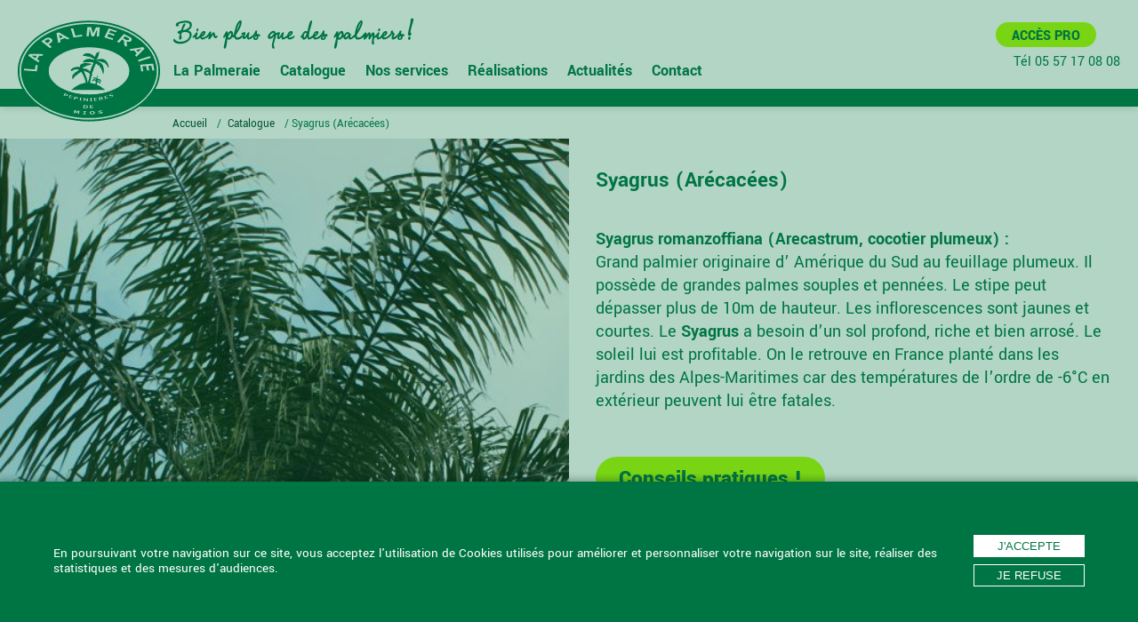

--- FILE ---
content_type: text/html; charset=UTF-8
request_url: https://www.la-palmeraie.fr/pepiniere/syagrus-arecacees/
body_size: 6819
content:
<!doctype html>
<html lang="fr">
<head>
	<meta charset="utf-8">
	<meta name="viewport" content="width=device-width, initial-scale=1">
	<meta name='robots' content='index, follow, max-image-preview:large, max-snippet:-1, max-video-preview:-1' />

	<!-- This site is optimized with the Yoast SEO plugin v21.9 - https://yoast.com/wordpress/plugins/seo/ -->
	<title>Vente Syagrus (Arécacées) Pépinière Bassin d&#039;arcachon - La Palmeraie de Mios</title>
	<meta name="description" content="La pépinière La Palmeraie de Mios propose la vente de Syagrus (Arécacées) . Nous pouvons assurer la livraison sur la bassin d&#039;arcachon, bordeaux et toute la France." />
	<link rel="canonical" href="https://www.la-palmeraie.fr/pepiniere/syagrus-arecacees/" />
	<meta property="og:locale" content="fr_FR" />
	<meta property="og:type" content="article" />
	<meta property="og:title" content="Vente Syagrus (Arécacées) Pépinière Bassin d&#039;arcachon - La Palmeraie de Mios" />
	<meta property="og:description" content="La pépinière La Palmeraie de Mios propose la vente de Syagrus (Arécacées) . Nous pouvons assurer la livraison sur la bassin d&#039;arcachon, bordeaux et toute la France." />
	<meta property="og:url" content="https://www.la-palmeraie.fr/pepiniere/syagrus-arecacees/" />
	<meta property="og:site_name" content="La Palmeraie de Mios" />
	<meta property="article:modified_time" content="2020-03-17T18:26:54+00:00" />
	<meta property="og:image" content="https://www.la-palmeraie.fr/wp-content/uploads/2020/03/syagrus-arecacees.jpg" />
	<meta property="og:image:width" content="533" />
	<meta property="og:image:height" content="800" />
	<meta property="og:image:type" content="image/jpeg" />
	<meta name="twitter:card" content="summary_large_image" />
	<script type="application/ld+json" class="yoast-schema-graph">{"@context":"https://schema.org","@graph":[{"@type":"WebPage","@id":"https://www.la-palmeraie.fr/pepiniere/syagrus-arecacees/","url":"https://www.la-palmeraie.fr/pepiniere/syagrus-arecacees/","name":"Vente Syagrus (Arécacées) Pépinière Bassin d'arcachon - La Palmeraie de Mios","isPartOf":{"@id":"https://www.la-palmeraie.fr/#website"},"primaryImageOfPage":{"@id":"https://www.la-palmeraie.fr/pepiniere/syagrus-arecacees/#primaryimage"},"image":{"@id":"https://www.la-palmeraie.fr/pepiniere/syagrus-arecacees/#primaryimage"},"thumbnailUrl":"https://www.la-palmeraie.fr/wp-content/uploads/2020/03/syagrus-arecacees.jpg","datePublished":"2020-03-17T14:12:20+00:00","dateModified":"2020-03-17T18:26:54+00:00","description":"La pépinière La Palmeraie de Mios propose la vente de Syagrus (Arécacées) . Nous pouvons assurer la livraison sur la bassin d'arcachon, bordeaux et toute la France.","breadcrumb":{"@id":"https://www.la-palmeraie.fr/pepiniere/syagrus-arecacees/#breadcrumb"},"inLanguage":"fr-FR","potentialAction":[{"@type":"ReadAction","target":["https://www.la-palmeraie.fr/pepiniere/syagrus-arecacees/"]}]},{"@type":"ImageObject","inLanguage":"fr-FR","@id":"https://www.la-palmeraie.fr/pepiniere/syagrus-arecacees/#primaryimage","url":"https://www.la-palmeraie.fr/wp-content/uploads/2020/03/syagrus-arecacees.jpg","contentUrl":"https://www.la-palmeraie.fr/wp-content/uploads/2020/03/syagrus-arecacees.jpg","width":533,"height":800,"caption":"Vente de syagrus arecacees - Pépinière La Palmeraie de Mios sur le bassin d'arcachon"},{"@type":"BreadcrumbList","@id":"https://www.la-palmeraie.fr/pepiniere/syagrus-arecacees/#breadcrumb","itemListElement":[{"@type":"ListItem","position":1,"name":"Accueil","item":"https://www.la-palmeraie.fr/"},{"@type":"ListItem","position":2,"name":"Catalogue","item":"https://www.la-palmeraie.fr/pepiniere/"},{"@type":"ListItem","position":3,"name":"Syagrus (Arécacées)"}]},{"@type":"WebSite","@id":"https://www.la-palmeraie.fr/#website","url":"https://www.la-palmeraie.fr/","name":"La Palmeraie de Mios","description":"Bien plus que des palmiers !","publisher":{"@id":"https://www.la-palmeraie.fr/#organization"},"potentialAction":[{"@type":"SearchAction","target":{"@type":"EntryPoint","urlTemplate":"https://www.la-palmeraie.fr/?s={search_term_string}"},"query-input":"required name=search_term_string"}],"inLanguage":"fr-FR"},{"@type":"Organization","@id":"https://www.la-palmeraie.fr/#organization","name":"Pépinière la Palmeraie de Mios","url":"https://www.la-palmeraie.fr/","logo":{"@type":"ImageObject","inLanguage":"fr-FR","@id":"https://www.la-palmeraie.fr/#/schema/logo/image/","url":"https://www.la-palmeraie.fr/wp-content/uploads/2020/04/logo-la-palmeraie-pepiniere-mios-bassin-arcachon-bordeaux.jpg","contentUrl":"https://www.la-palmeraie.fr/wp-content/uploads/2020/04/logo-la-palmeraie-pepiniere-mios-bassin-arcachon-bordeaux.jpg","width":200,"height":142,"caption":"Pépinière la Palmeraie de Mios"},"image":{"@id":"https://www.la-palmeraie.fr/#/schema/logo/image/"}}]}</script>
	<!-- / Yoast SEO plugin. -->


<link rel='dns-prefetch' href='//code.jquery.com' />
<link rel='dns-prefetch' href='//cdnjs.cloudflare.com' />
<link rel='dns-prefetch' href='//www.google-analytics.com' />
<link rel='stylesheet' id='wp-block-library-css' href='https://www.la-palmeraie.fr/wp-includes/css/dist/block-library/style.min.css?ver=6.4.7' type='text/css' media='all' />
<style id='classic-theme-styles-inline-css' type='text/css'>
/*! This file is auto-generated */
.wp-block-button__link{color:#fff;background-color:#32373c;border-radius:9999px;box-shadow:none;text-decoration:none;padding:calc(.667em + 2px) calc(1.333em + 2px);font-size:1.125em}.wp-block-file__button{background:#32373c;color:#fff;text-decoration:none}
</style>
<style id='global-styles-inline-css' type='text/css'>
body{--wp--preset--color--black: #000000;--wp--preset--color--cyan-bluish-gray: #abb8c3;--wp--preset--color--white: #ffffff;--wp--preset--color--pale-pink: #f78da7;--wp--preset--color--vivid-red: #cf2e2e;--wp--preset--color--luminous-vivid-orange: #ff6900;--wp--preset--color--luminous-vivid-amber: #fcb900;--wp--preset--color--light-green-cyan: #7bdcb5;--wp--preset--color--vivid-green-cyan: #00d084;--wp--preset--color--pale-cyan-blue: #8ed1fc;--wp--preset--color--vivid-cyan-blue: #0693e3;--wp--preset--color--vivid-purple: #9b51e0;--wp--preset--gradient--vivid-cyan-blue-to-vivid-purple: linear-gradient(135deg,rgba(6,147,227,1) 0%,rgb(155,81,224) 100%);--wp--preset--gradient--light-green-cyan-to-vivid-green-cyan: linear-gradient(135deg,rgb(122,220,180) 0%,rgb(0,208,130) 100%);--wp--preset--gradient--luminous-vivid-amber-to-luminous-vivid-orange: linear-gradient(135deg,rgba(252,185,0,1) 0%,rgba(255,105,0,1) 100%);--wp--preset--gradient--luminous-vivid-orange-to-vivid-red: linear-gradient(135deg,rgba(255,105,0,1) 0%,rgb(207,46,46) 100%);--wp--preset--gradient--very-light-gray-to-cyan-bluish-gray: linear-gradient(135deg,rgb(238,238,238) 0%,rgb(169,184,195) 100%);--wp--preset--gradient--cool-to-warm-spectrum: linear-gradient(135deg,rgb(74,234,220) 0%,rgb(151,120,209) 20%,rgb(207,42,186) 40%,rgb(238,44,130) 60%,rgb(251,105,98) 80%,rgb(254,248,76) 100%);--wp--preset--gradient--blush-light-purple: linear-gradient(135deg,rgb(255,206,236) 0%,rgb(152,150,240) 100%);--wp--preset--gradient--blush-bordeaux: linear-gradient(135deg,rgb(254,205,165) 0%,rgb(254,45,45) 50%,rgb(107,0,62) 100%);--wp--preset--gradient--luminous-dusk: linear-gradient(135deg,rgb(255,203,112) 0%,rgb(199,81,192) 50%,rgb(65,88,208) 100%);--wp--preset--gradient--pale-ocean: linear-gradient(135deg,rgb(255,245,203) 0%,rgb(182,227,212) 50%,rgb(51,167,181) 100%);--wp--preset--gradient--electric-grass: linear-gradient(135deg,rgb(202,248,128) 0%,rgb(113,206,126) 100%);--wp--preset--gradient--midnight: linear-gradient(135deg,rgb(2,3,129) 0%,rgb(40,116,252) 100%);--wp--preset--font-size--small: 13px;--wp--preset--font-size--medium: 20px;--wp--preset--font-size--large: 36px;--wp--preset--font-size--x-large: 42px;--wp--preset--spacing--20: 0.44rem;--wp--preset--spacing--30: 0.67rem;--wp--preset--spacing--40: 1rem;--wp--preset--spacing--50: 1.5rem;--wp--preset--spacing--60: 2.25rem;--wp--preset--spacing--70: 3.38rem;--wp--preset--spacing--80: 5.06rem;--wp--preset--shadow--natural: 6px 6px 9px rgba(0, 0, 0, 0.2);--wp--preset--shadow--deep: 12px 12px 50px rgba(0, 0, 0, 0.4);--wp--preset--shadow--sharp: 6px 6px 0px rgba(0, 0, 0, 0.2);--wp--preset--shadow--outlined: 6px 6px 0px -3px rgba(255, 255, 255, 1), 6px 6px rgba(0, 0, 0, 1);--wp--preset--shadow--crisp: 6px 6px 0px rgba(0, 0, 0, 1);}:where(.is-layout-flex){gap: 0.5em;}:where(.is-layout-grid){gap: 0.5em;}body .is-layout-flow > .alignleft{float: left;margin-inline-start: 0;margin-inline-end: 2em;}body .is-layout-flow > .alignright{float: right;margin-inline-start: 2em;margin-inline-end: 0;}body .is-layout-flow > .aligncenter{margin-left: auto !important;margin-right: auto !important;}body .is-layout-constrained > .alignleft{float: left;margin-inline-start: 0;margin-inline-end: 2em;}body .is-layout-constrained > .alignright{float: right;margin-inline-start: 2em;margin-inline-end: 0;}body .is-layout-constrained > .aligncenter{margin-left: auto !important;margin-right: auto !important;}body .is-layout-constrained > :where(:not(.alignleft):not(.alignright):not(.alignfull)){max-width: var(--wp--style--global--content-size);margin-left: auto !important;margin-right: auto !important;}body .is-layout-constrained > .alignwide{max-width: var(--wp--style--global--wide-size);}body .is-layout-flex{display: flex;}body .is-layout-flex{flex-wrap: wrap;align-items: center;}body .is-layout-flex > *{margin: 0;}body .is-layout-grid{display: grid;}body .is-layout-grid > *{margin: 0;}:where(.wp-block-columns.is-layout-flex){gap: 2em;}:where(.wp-block-columns.is-layout-grid){gap: 2em;}:where(.wp-block-post-template.is-layout-flex){gap: 1.25em;}:where(.wp-block-post-template.is-layout-grid){gap: 1.25em;}.has-black-color{color: var(--wp--preset--color--black) !important;}.has-cyan-bluish-gray-color{color: var(--wp--preset--color--cyan-bluish-gray) !important;}.has-white-color{color: var(--wp--preset--color--white) !important;}.has-pale-pink-color{color: var(--wp--preset--color--pale-pink) !important;}.has-vivid-red-color{color: var(--wp--preset--color--vivid-red) !important;}.has-luminous-vivid-orange-color{color: var(--wp--preset--color--luminous-vivid-orange) !important;}.has-luminous-vivid-amber-color{color: var(--wp--preset--color--luminous-vivid-amber) !important;}.has-light-green-cyan-color{color: var(--wp--preset--color--light-green-cyan) !important;}.has-vivid-green-cyan-color{color: var(--wp--preset--color--vivid-green-cyan) !important;}.has-pale-cyan-blue-color{color: var(--wp--preset--color--pale-cyan-blue) !important;}.has-vivid-cyan-blue-color{color: var(--wp--preset--color--vivid-cyan-blue) !important;}.has-vivid-purple-color{color: var(--wp--preset--color--vivid-purple) !important;}.has-black-background-color{background-color: var(--wp--preset--color--black) !important;}.has-cyan-bluish-gray-background-color{background-color: var(--wp--preset--color--cyan-bluish-gray) !important;}.has-white-background-color{background-color: var(--wp--preset--color--white) !important;}.has-pale-pink-background-color{background-color: var(--wp--preset--color--pale-pink) !important;}.has-vivid-red-background-color{background-color: var(--wp--preset--color--vivid-red) !important;}.has-luminous-vivid-orange-background-color{background-color: var(--wp--preset--color--luminous-vivid-orange) !important;}.has-luminous-vivid-amber-background-color{background-color: var(--wp--preset--color--luminous-vivid-amber) !important;}.has-light-green-cyan-background-color{background-color: var(--wp--preset--color--light-green-cyan) !important;}.has-vivid-green-cyan-background-color{background-color: var(--wp--preset--color--vivid-green-cyan) !important;}.has-pale-cyan-blue-background-color{background-color: var(--wp--preset--color--pale-cyan-blue) !important;}.has-vivid-cyan-blue-background-color{background-color: var(--wp--preset--color--vivid-cyan-blue) !important;}.has-vivid-purple-background-color{background-color: var(--wp--preset--color--vivid-purple) !important;}.has-black-border-color{border-color: var(--wp--preset--color--black) !important;}.has-cyan-bluish-gray-border-color{border-color: var(--wp--preset--color--cyan-bluish-gray) !important;}.has-white-border-color{border-color: var(--wp--preset--color--white) !important;}.has-pale-pink-border-color{border-color: var(--wp--preset--color--pale-pink) !important;}.has-vivid-red-border-color{border-color: var(--wp--preset--color--vivid-red) !important;}.has-luminous-vivid-orange-border-color{border-color: var(--wp--preset--color--luminous-vivid-orange) !important;}.has-luminous-vivid-amber-border-color{border-color: var(--wp--preset--color--luminous-vivid-amber) !important;}.has-light-green-cyan-border-color{border-color: var(--wp--preset--color--light-green-cyan) !important;}.has-vivid-green-cyan-border-color{border-color: var(--wp--preset--color--vivid-green-cyan) !important;}.has-pale-cyan-blue-border-color{border-color: var(--wp--preset--color--pale-cyan-blue) !important;}.has-vivid-cyan-blue-border-color{border-color: var(--wp--preset--color--vivid-cyan-blue) !important;}.has-vivid-purple-border-color{border-color: var(--wp--preset--color--vivid-purple) !important;}.has-vivid-cyan-blue-to-vivid-purple-gradient-background{background: var(--wp--preset--gradient--vivid-cyan-blue-to-vivid-purple) !important;}.has-light-green-cyan-to-vivid-green-cyan-gradient-background{background: var(--wp--preset--gradient--light-green-cyan-to-vivid-green-cyan) !important;}.has-luminous-vivid-amber-to-luminous-vivid-orange-gradient-background{background: var(--wp--preset--gradient--luminous-vivid-amber-to-luminous-vivid-orange) !important;}.has-luminous-vivid-orange-to-vivid-red-gradient-background{background: var(--wp--preset--gradient--luminous-vivid-orange-to-vivid-red) !important;}.has-very-light-gray-to-cyan-bluish-gray-gradient-background{background: var(--wp--preset--gradient--very-light-gray-to-cyan-bluish-gray) !important;}.has-cool-to-warm-spectrum-gradient-background{background: var(--wp--preset--gradient--cool-to-warm-spectrum) !important;}.has-blush-light-purple-gradient-background{background: var(--wp--preset--gradient--blush-light-purple) !important;}.has-blush-bordeaux-gradient-background{background: var(--wp--preset--gradient--blush-bordeaux) !important;}.has-luminous-dusk-gradient-background{background: var(--wp--preset--gradient--luminous-dusk) !important;}.has-pale-ocean-gradient-background{background: var(--wp--preset--gradient--pale-ocean) !important;}.has-electric-grass-gradient-background{background: var(--wp--preset--gradient--electric-grass) !important;}.has-midnight-gradient-background{background: var(--wp--preset--gradient--midnight) !important;}.has-small-font-size{font-size: var(--wp--preset--font-size--small) !important;}.has-medium-font-size{font-size: var(--wp--preset--font-size--medium) !important;}.has-large-font-size{font-size: var(--wp--preset--font-size--large) !important;}.has-x-large-font-size{font-size: var(--wp--preset--font-size--x-large) !important;}
.wp-block-navigation a:where(:not(.wp-element-button)){color: inherit;}
:where(.wp-block-post-template.is-layout-flex){gap: 1.25em;}:where(.wp-block-post-template.is-layout-grid){gap: 1.25em;}
:where(.wp-block-columns.is-layout-flex){gap: 2em;}:where(.wp-block-columns.is-layout-grid){gap: 2em;}
.wp-block-pullquote{font-size: 1.5em;line-height: 1.6;}
</style>
<link rel='stylesheet' id='lapalmeraie-2020-css' href='https://www.la-palmeraie.fr/wp-content/themes/lapalmeraie-2020/css/main.css?ver=6.4.7' type='text/css' media='all' />
<script type="text/javascript" src="https://code.jquery.com/jquery-3.4.1.min.js?ver=0.0.0&#039; data-turbolinks-eval=&#039;false" id="jquery-js"></script>
<script type="text/javascript" id="bkoforminablejs-js-extra">
/* <![CDATA[ */
var bkoFormidable = {"ajax_url":"https:\/\/www.la-palmeraie.fr\/wp-admin\/admin-ajax.php","root":"https:\/\/www.la-palmeraie.fr","home":"","tagName":"bkoformidable"};
/* ]]> */
</script>
<script type="text/javascript" src="https://www.la-palmeraie.fr/wp-content/plugins/bkoformidable/asset/front.js?ver=6.4.7&#039; data-turbolinks-eval=&#039;false" id="bkoforminablejs-js"></script>
<script type="text/javascript" src="https://cdnjs.cloudflare.com/ajax/libs/turbolinks/5.2.0/turbolinks.js?ver=0.0.0&#039; data-turbolinks-eval=&#039;false" id="turbolinks-js"></script>
<script type="text/javascript" src="https://www.google-analytics.com/analytics.js?ver=0.0.0&#039; data-turbolinks-eval=&#039;false" id="ga-js"></script>
<script type="text/javascript" id="lapalmeraie-2020-js-extra">
/* <![CDATA[ */
var ajax_object = {"ajax_url":"https:\/\/www.la-palmeraie.fr\/wp-admin\/admin-ajax.php","lapalmeraie-2020_root":"https:\/\/www.la-palmeraie.fr","is_home":""};
/* ]]> */
</script>
<script type="text/javascript" src="https://www.la-palmeraie.fr/wp-content/themes/lapalmeraie-2020/jsMin/main.min.js?ver=0.0.0&#039; defer data-turbolinks-eval=&#039;false&#039; data-turbolinks-track=&#039;reload" id="lapalmeraie-2020-js"></script>
<script type="text/javascript" src="https://cdnjs.cloudflare.com/ajax/libs/bxslider/4.2.12/jquery.bxslider.min.js?ver=0.0.0&#039; data-turbolinks-eval=&#039;false" id="bxSlider-js"></script>
<link rel="https://api.w.org/" href="https://www.la-palmeraie.fr/wp-json/" /><link rel="EditURI" type="application/rsd+xml" title="RSD" href="https://www.la-palmeraie.fr/xmlrpc.php?rsd" />
<meta name="generator" content="WordPress 6.4.7" />
<link rel='shortlink' href='https://www.la-palmeraie.fr/?p=216' />
<link rel="alternate" type="application/json+oembed" href="https://www.la-palmeraie.fr/wp-json/oembed/1.0/embed?url=https%3A%2F%2Fwww.la-palmeraie.fr%2Fpepiniere%2Fsyagrus-arecacees%2F" />
<link rel="alternate" type="text/xml+oembed" href="https://www.la-palmeraie.fr/wp-json/oembed/1.0/embed?url=https%3A%2F%2Fwww.la-palmeraie.fr%2Fpepiniere%2Fsyagrus-arecacees%2F&#038;format=xml" />
	<link rel="apple-touch-icon" sizes="180x180" href="https://www.la-palmeraie.fr/wp-content/themes/lapalmeraie-2020/img/favicon/apple-touch-icon.png">
	<link rel="icon" type="image/png" sizes="32x32" href="https://www.la-palmeraie.fr/wp-content/themes/lapalmeraie-2020/img/favicon/favicon-32x32.png">
	<link rel="icon" type="image/png" sizes="194x194" href="https://www.la-palmeraie.fr/wp-content/themes/lapalmeraie-2020/img/favicon/favicon-194x194.png">
	<link rel="icon" type="image/png" sizes="192x192" href="https://www.la-palmeraie.fr/wp-content/themes/lapalmeraie-2020/img/favicon/android-chrome-192x192.png">
	<link rel="icon" type="image/png" sizes="16x16" href="https://www.la-palmeraie.fr/wp-content/themes/lapalmeraie-2020/img/favicon/favicon-16x16.png">
	<link rel="manifest" href="https://www.la-palmeraie.fr/wp-content/themes/lapalmeraie-2020/img/favicon/site.webmanifest">
	<link rel="mask-icon" href="https://www.la-palmeraie.fr/wp-content/themes/lapalmeraie-2020/img/favicon/safari-pinned-tab.svg" color="#024328">
	<meta name="msapplication-TileColor" content="#024328">
	<meta name="msapplication-TileImage" content="/mstile-144x144.png">
	<meta name="theme-color" content="#ffffff">
	</head>
<body class="produit-template-default single single-produit postid-216 GoogleChrome mac ">
<div id="page" class="site">
	<header id="masthead" class="site-header">

		<div class="header-wrapper" data-turbolinks-permanent>

			<a class="logo" href="https://www.la-palmeraie.fr/" rel="home" title="La Palmeraie">
				<img src="https://www.la-palmeraie.fr/wp-content/themes/lapalmeraie-2020/img/svg/la-palmeraie-logo.svg" alt="La Palmeraie" />
			</a>

			<div class="baseline"><img src="https://www.la-palmeraie.fr/wp-content/themes/lapalmeraie-2020/img/svg/baseline.svg" alt="Bien plus que des Palmiers !" /></div>

			<nav id="site-navigation" class="main-navigation">
				<div class="menu-menu-container"><ul id="primary-menu" class="menu"><li id="menu-item-31" class="home menu-item menu-item-type-custom menu-item-object-custom menu-item-has-children menu-item-31"><a>La Palmeraie</a>
<ul class="sub-menu">
	<li id="menu-item-17" class="menu-item menu-item-type-post_type menu-item-object-page menu-item-17"><a href="https://www.la-palmeraie.fr/la-societe-pepiniere-bassin-arcachon/">La société</a></li>
	<li id="menu-item-42" class="menu-item menu-item-type-custom menu-item-object-custom menu-item-42"><a href="https://www.la-palmeraie.fr/collaborateur/">L&rsquo;équipe</a></li>
</ul>
</li>
<li id="menu-item-87" class="catalogue menu-item menu-item-type-custom menu-item-object-custom menu-item-has-children menu-item-87"><a>Catalogue</a>
<ul class="sub-menu">
	<li id="menu-item-96" class="menu-item menu-item-type-taxonomy menu-item-object-taxonomy_produit menu-item-96"><a href="https://www.la-palmeraie.fr/vente-vegetaux/plantes-de-terre-de-bruyere/">Plantes de terre de bruyère</a></li>
	<li id="menu-item-94" class="menu-item menu-item-type-taxonomy menu-item-object-taxonomy_produit menu-item-94"><a href="https://www.la-palmeraie.fr/vente-vegetaux/les-plantes-grasses/">Les plantes grasses</a></li>
	<li id="menu-item-93" class="menu-item menu-item-type-taxonomy menu-item-object-taxonomy_produit current-produit-ancestor current-menu-parent current-produit-parent menu-item-93"><a href="https://www.la-palmeraie.fr/vente-vegetaux/les-plantes-dinterieur/">Les plantes d&rsquo;intérieur</a></li>
	<li id="menu-item-92" class="menu-item menu-item-type-taxonomy menu-item-object-taxonomy_produit menu-item-92"><a href="https://www.la-palmeraie.fr/vente-vegetaux/les-palmiers/">Les palmiers</a></li>
	<li id="menu-item-89" class="menu-item menu-item-type-taxonomy menu-item-object-taxonomy_produit menu-item-89"><a href="https://www.la-palmeraie.fr/vente-vegetaux/les-arbres-et-les-arbustes/">Les arbres et les arbustes</a></li>
	<li id="menu-item-95" class="menu-item menu-item-type-taxonomy menu-item-object-taxonomy_produit menu-item-95"><a href="https://www.la-palmeraie.fr/vente-vegetaux/les-topiaires-macrobonsais/">Les topiaires/ macrobonsaïs</a></li>
	<li id="menu-item-90" class="menu-item menu-item-type-taxonomy menu-item-object-taxonomy_produit menu-item-90"><a href="https://www.la-palmeraie.fr/vente-vegetaux/les-bambous/">Les bambous</a></li>
	<li id="menu-item-91" class="menu-item menu-item-type-taxonomy menu-item-object-taxonomy_produit menu-item-91"><a href="https://www.la-palmeraie.fr/vente-vegetaux/les-coniferes/">Les conifères</a></li>
	<li id="menu-item-88" class="menu-item menu-item-type-taxonomy menu-item-object-taxonomy_produit menu-item-88"><a href="https://www.la-palmeraie.fr/vente-vegetaux/les-agrumes/">Les agrumes</a></li>
</ul>
</li>
<li id="menu-item-18" class="menu-item menu-item-type-post_type menu-item-object-page menu-item-18"><a href="https://www.la-palmeraie.fr/livraison-location-plantes-pepiniere/">Nos services</a></li>
<li id="menu-item-1025" class="catalogue menu-item menu-item-type-custom menu-item-object-custom menu-item-has-children menu-item-1025"><a href="https://www.la-palmeraie.fr/realisation/">Réalisations</a>
<ul class="sub-menu">
	<li id="menu-item-469" class="menu-item menu-item-type-taxonomy menu-item-object-taxonomy_realisation menu-item-469"><a href="https://www.la-palmeraie.fr/realisations/municipalites/">Municipalités</a></li>
	<li id="menu-item-466" class="menu-item menu-item-type-taxonomy menu-item-object-taxonomy_realisation menu-item-466"><a href="https://www.la-palmeraie.fr/realisations/hotels-restaurants/">Hôtels-Restaurants</a></li>
	<li id="menu-item-465" class="menu-item menu-item-type-taxonomy menu-item-object-taxonomy_realisation menu-item-465"><a href="https://www.la-palmeraie.fr/realisations/chateaux/">Châteaux</a></li>
	<li id="menu-item-468" class="menu-item menu-item-type-taxonomy menu-item-object-taxonomy_realisation menu-item-468"><a href="https://www.la-palmeraie.fr/realisations/loisirs/">Loisirs</a></li>
	<li id="menu-item-467" class="menu-item menu-item-type-taxonomy menu-item-object-taxonomy_realisation menu-item-467"><a href="https://www.la-palmeraie.fr/realisations/lieux-publics/">Lieux publics</a></li>
</ul>
</li>
<li id="menu-item-34" class="menu-item menu-item-type-custom menu-item-object-custom menu-item-34"><a href="https://www.la-palmeraie.fr/actualite/">Actualités</a></li>
<li id="menu-item-16" class="menu-item menu-item-type-post_type menu-item-object-page menu-item-16"><a href="https://www.la-palmeraie.fr/contact/">Contact</a></li>
</ul></div>			</nav><!-- #site-navigation -->

			<button class="hamburger hamburger--collapse" type="button" data-turbolinks-permanent>
				<span class="hamburger-box">
					<span class="hamburger-inner"></span>
				</span>
			</button><!-- menu mobile -->


			<div class="right-header" data-turbolinks-permanent>
				<a class="link-pro" href="https://www.la-palmeraie.fr/cataloguepro">Accès Pro</a>
				<a class="phone" rel='nofollow' href='&#116;&#101;&#108;&#58;&#43;&#51;&#51;&#53;&#53;&#55;&#49;&#55;&#48;&#56;&#48;&#56;'>Tél &#48;&#53;&#32;&#53;&#55;&#32;&#49;&#55;&#32;&#48;&#56;&#32;&#48;&#56;</a>
			</div>
		</div>
	</header><!-- #masthead -->
	<div id="content" class="site-content">
	<div id="primary" class="content-area">
		<main id="main" class="site-main">
		
<div class="breadcrumbs" ><span><span><a href="https://www.la-palmeraie.fr/">Accueil</a></span> / <span><a href="https://www.la-palmeraie.fr/pepiniere/">Catalogue</a></span> / <span class="breadcrumb_last" aria-current="page">Syagrus (Arécacées)</span></span></div><article id="post-216" class="post-216 produit type-produit status-publish has-post-thumbnail hentry taxonomy_produit-les-plantes-dinterieur">
	<div class="entry-content-img">
		<div class="entry-content-img-inner">
			<img class="img-produit" src="https://www.la-palmeraie.fr/wp-content/uploads/2020/03/syagrus-arecacees.jpg" alt="Vente de syagrus arecacees - Pépinière La Palmeraie de Mios sur le bassin d'arcachon">
		</div>
	</div><!-- .entry-header-img -->
	<div class="entry-content">
		<h1 class="entry-title">Syagrus (Arécacées)</h1>		<p><strong>Syagrus romanzoffiana (Arecastrum, cocotier plumeux) :<br />
</strong>Grand palmier originaire d&rsquo; Amérique du Sud au feuillage plumeux. Il possède de grandes palmes souples et pennées. Le stipe peut dépasser plus de 10m de hauteur. Les inflorescences sont jaunes et courtes. Le <strong>Syagrus</strong> a besoin d&rsquo;un sol profond, riche et bien arrosé. Le soleil lui est profitable. On le retrouve en France planté dans les jardins des Alpes-Maritimes car des températures de l&rsquo;ordre de -6°C en extérieur peuvent lui être fatales.</p>

					<p class="conseils-pratiques"> Conseils pratiques !</p>

			
							<div class="conseil-pratique-item">
					<img src="https://www.la-palmeraie.fr/wp-content/themes/lapalmeraie-2020/img/svg/picto-ensoleillement.svg" alt="La Palmeraie" />
					<p>Ensoleillement : 8 sur 10</p>
				</div>
			
							<div class="conseil-pratique-item">
					<img src="https://www.la-palmeraie.fr/wp-content/themes/lapalmeraie-2020/img/svg/picto-arrosage.svg" alt="La Palmeraie" />
					<p>Arrosage : 7</p>
				</div>
			
							<div class="conseil-pratique-item">
					<img src="https://www.la-palmeraie.fr/wp-content/themes/lapalmeraie-2020/img/svg/picto-resistance.svg" alt="La Palmeraie" />
					<p>Résistance :  environ -6°C</p>
				</div>
			
			
			
		
	</div><!-- .entry-content -->
</article><!-- #post-216 -->

<div class="modal-produit">
	<img src="https://www.la-palmeraie.fr/wp-content/uploads/2020/03/syagrus-arecacees.jpg">
	<div class="gallery-txt"></div>

	<div class="previous-img">&larr;</div>
	<div class="next-img">&rarr;</div>
	<input type="hidden" value="https://www.la-palmeraie.fr/wp-content/uploads/2020/03/syagrus-arecacees.jpg" data-img="0">
	<input type="hidden" value="" data-txt="0">
	</div>

	<nav class="navigation post-navigation" aria-label="Publications">
		<h2 class="screen-reader-text">Navigation de l’article</h2>
		<div class="nav-links"><div class="nav-previous"><a href="https://www.la-palmeraie.fr/pepiniere/strelitzia-strelitziacees/" rel="prev">Strelitzia (Strelitziacées)</a></div><div class="nav-next"><a href="https://www.la-palmeraie.fr/pepiniere/kumquat-rutacees/" rel="next">Kumquat (Rutacées)</a></div></div>
	</nav>		</main><!-- #main -->
	</div><!-- #primary -->

				<footer id="colophon" class="site-footer"  data-turbolinks-permanent>
					<div class="footer-content">
						<div class="footer-item">
							<a class="logo" href="https://www.la-palmeraie.fr/" rel="home" title="La Palmeraie">
								<img src="https://www.la-palmeraie.fr/wp-content/themes/lapalmeraie-2020/img/svg/la-palmeraie-logo-blanc.svg" alt="La Palmeraie" />
							</a>
						</div>
						<div class="footer-item">
							<nav class="footer-navigation">
								<div class="menu-menu-container"><ul id="primary-menu-bis" class="menu"><li class="home menu-item menu-item-type-custom menu-item-object-custom menu-item-has-children menu-item-31"><a>La Palmeraie</a>
<ul class="sub-menu">
	<li class="menu-item menu-item-type-post_type menu-item-object-page menu-item-17"><a href="https://www.la-palmeraie.fr/la-societe-pepiniere-bassin-arcachon/">La société</a></li>
	<li class="menu-item menu-item-type-custom menu-item-object-custom menu-item-42"><a href="https://www.la-palmeraie.fr/collaborateur/">L&rsquo;équipe</a></li>
</ul>
</li>
<li class="catalogue menu-item menu-item-type-custom menu-item-object-custom menu-item-has-children menu-item-87"><a>Catalogue</a>
<ul class="sub-menu">
	<li class="menu-item menu-item-type-taxonomy menu-item-object-taxonomy_produit menu-item-96"><a href="https://www.la-palmeraie.fr/vente-vegetaux/plantes-de-terre-de-bruyere/">Plantes de terre de bruyère</a></li>
	<li class="menu-item menu-item-type-taxonomy menu-item-object-taxonomy_produit menu-item-94"><a href="https://www.la-palmeraie.fr/vente-vegetaux/les-plantes-grasses/">Les plantes grasses</a></li>
	<li class="menu-item menu-item-type-taxonomy menu-item-object-taxonomy_produit current-produit-ancestor current-menu-parent current-produit-parent menu-item-93"><a href="https://www.la-palmeraie.fr/vente-vegetaux/les-plantes-dinterieur/">Les plantes d&rsquo;intérieur</a></li>
	<li class="menu-item menu-item-type-taxonomy menu-item-object-taxonomy_produit menu-item-92"><a href="https://www.la-palmeraie.fr/vente-vegetaux/les-palmiers/">Les palmiers</a></li>
	<li class="menu-item menu-item-type-taxonomy menu-item-object-taxonomy_produit menu-item-89"><a href="https://www.la-palmeraie.fr/vente-vegetaux/les-arbres-et-les-arbustes/">Les arbres et les arbustes</a></li>
	<li class="menu-item menu-item-type-taxonomy menu-item-object-taxonomy_produit menu-item-95"><a href="https://www.la-palmeraie.fr/vente-vegetaux/les-topiaires-macrobonsais/">Les topiaires/ macrobonsaïs</a></li>
	<li class="menu-item menu-item-type-taxonomy menu-item-object-taxonomy_produit menu-item-90"><a href="https://www.la-palmeraie.fr/vente-vegetaux/les-bambous/">Les bambous</a></li>
	<li class="menu-item menu-item-type-taxonomy menu-item-object-taxonomy_produit menu-item-91"><a href="https://www.la-palmeraie.fr/vente-vegetaux/les-coniferes/">Les conifères</a></li>
	<li class="menu-item menu-item-type-taxonomy menu-item-object-taxonomy_produit menu-item-88"><a href="https://www.la-palmeraie.fr/vente-vegetaux/les-agrumes/">Les agrumes</a></li>
</ul>
</li>
<li class="menu-item menu-item-type-post_type menu-item-object-page menu-item-18"><a href="https://www.la-palmeraie.fr/livraison-location-plantes-pepiniere/">Nos services</a></li>
<li class="catalogue menu-item menu-item-type-custom menu-item-object-custom menu-item-has-children menu-item-1025"><a href="https://www.la-palmeraie.fr/realisation/">Réalisations</a>
<ul class="sub-menu">
	<li class="menu-item menu-item-type-taxonomy menu-item-object-taxonomy_realisation menu-item-469"><a href="https://www.la-palmeraie.fr/realisations/municipalites/">Municipalités</a></li>
	<li class="menu-item menu-item-type-taxonomy menu-item-object-taxonomy_realisation menu-item-466"><a href="https://www.la-palmeraie.fr/realisations/hotels-restaurants/">Hôtels-Restaurants</a></li>
	<li class="menu-item menu-item-type-taxonomy menu-item-object-taxonomy_realisation menu-item-465"><a href="https://www.la-palmeraie.fr/realisations/chateaux/">Châteaux</a></li>
	<li class="menu-item menu-item-type-taxonomy menu-item-object-taxonomy_realisation menu-item-468"><a href="https://www.la-palmeraie.fr/realisations/loisirs/">Loisirs</a></li>
	<li class="menu-item menu-item-type-taxonomy menu-item-object-taxonomy_realisation menu-item-467"><a href="https://www.la-palmeraie.fr/realisations/lieux-publics/">Lieux publics</a></li>
</ul>
</li>
<li class="menu-item menu-item-type-custom menu-item-object-custom menu-item-34"><a href="https://www.la-palmeraie.fr/actualite/">Actualités</a></li>
<li class="menu-item menu-item-type-post_type menu-item-object-page menu-item-16"><a href="https://www.la-palmeraie.fr/contact/">Contact</a></li>
</ul></div>							</nav><!-- #site-navigation -->
						</div>
						<div class="footer-item">
							<nav class="footer-navigation">
								<div class="menu-menu-catalogue-container"><ul id="menu-catalogue" class="menu"><li id="menu-item-39" class="menu-item menu-item-type-custom menu-item-object-custom menu-item-has-children menu-item-39"><a>Catalogue</a>
<ul class="sub-menu">
	<li id="menu-item-76" class="menu-item menu-item-type-taxonomy menu-item-object-taxonomy_produit menu-item-76"><a href="https://www.la-palmeraie.fr/vente-vegetaux/plantes-de-terre-de-bruyere/">Plantes de terre de bruyère</a></li>
	<li id="menu-item-103" class="menu-item menu-item-type-taxonomy menu-item-object-taxonomy_produit menu-item-103"><a href="https://www.la-palmeraie.fr/vente-vegetaux/les-plantes-grasses/">Les plantes grasses</a></li>
	<li id="menu-item-102" class="menu-item menu-item-type-taxonomy menu-item-object-taxonomy_produit current-produit-ancestor current-menu-parent current-produit-parent menu-item-102"><a href="https://www.la-palmeraie.fr/vente-vegetaux/les-plantes-dinterieur/">Les plantes d&rsquo;intérieur</a></li>
	<li id="menu-item-101" class="menu-item menu-item-type-taxonomy menu-item-object-taxonomy_produit menu-item-101"><a href="https://www.la-palmeraie.fr/vente-vegetaux/les-palmiers/">Les palmiers</a></li>
	<li id="menu-item-98" class="menu-item menu-item-type-taxonomy menu-item-object-taxonomy_produit menu-item-98"><a href="https://www.la-palmeraie.fr/vente-vegetaux/les-arbres-et-les-arbustes/">Les arbres et les arbustes</a></li>
	<li id="menu-item-104" class="menu-item menu-item-type-taxonomy menu-item-object-taxonomy_produit menu-item-104"><a href="https://www.la-palmeraie.fr/vente-vegetaux/les-topiaires-macrobonsais/">Les topiaires/ macrobonsaïs</a></li>
	<li id="menu-item-99" class="menu-item menu-item-type-taxonomy menu-item-object-taxonomy_produit menu-item-99"><a href="https://www.la-palmeraie.fr/vente-vegetaux/les-bambous/">Les bambous</a></li>
	<li id="menu-item-100" class="menu-item menu-item-type-taxonomy menu-item-object-taxonomy_produit menu-item-100"><a href="https://www.la-palmeraie.fr/vente-vegetaux/les-coniferes/">Les conifères</a></li>
	<li id="menu-item-97" class="menu-item menu-item-type-taxonomy menu-item-object-taxonomy_produit menu-item-97"><a href="https://www.la-palmeraie.fr/vente-vegetaux/les-agrumes/">Les agrumes</a></li>
</ul>
</li>
</ul></div>							</nav>
						</div>
						<div class="footer-item">
							<p class="bold">La Palmeraie</p>
							<p>1 chemin de la Callune, 33380 Mios</p>
							<a class="bold" href='&#116;&#101;&#108;&#58;&#43;&#51;&#51;&#53;&#53;&#55;&#49;&#55;&#48;&#56;&#48;&#56;'>Tél : &#48;&#53;&#32;&#53;&#55;&#32;&#49;&#55;&#32;&#48;&#56;&#32;&#48;&#56;</a>
							<p class="bold">Du lundi au vendredi : 9h-13 / 14h - 18h<br>Samedi (mars à octobre) : 10h-13 / 14h - 18h</p>
							<br>
							<a class="bold" href='&#109;&#97;&#105;&#108;&#116;&#111;&#58;&#112;&#99;&#111;&#64;&#108;&#97;&#45;&#112;&#97;&#108;&#109;&#101;&#114;&#97;&#105;&#101;&#46;&#102;&#114;'>Email : &#112;&#99;&#111;&#64;&#108;&#97;&#45;&#112;&#97;&#108;&#109;&#101;&#114;&#97;&#105;&#101;&#46;&#102;&#114;</a>
						</div>
					</div>
					<p class="footer-bottom">© La Palmeraie - 2020 - <a href='https://www.la-palmeraie.fr/mentions-legales/'>Mentions légales</a> - <a href='https://www.la-palmeraie.fr/politique-confidentialite/'>Politique de confidentialité</a> - <a href="https://www.bulko.net/" target="_blank" rel="noopener" >Site réalisé par Bulko</a></p>
				</footer><!-- #colophon -->
			</div><!-- #page -->
		</div>

		<div class="menu-mobile" data-turbolinks-permanent>
			<div class="mobile-nav">
				<nav>
					<div class="menu-menu-container"><ul id="menu-mobile" class="menu"><li class="home menu-item menu-item-type-custom menu-item-object-custom menu-item-has-children menu-item-31"><a>La Palmeraie</a>
<ul class="sub-menu">
	<li class="menu-item menu-item-type-post_type menu-item-object-page menu-item-17"><a href="https://www.la-palmeraie.fr/la-societe-pepiniere-bassin-arcachon/">La société</a></li>
	<li class="menu-item menu-item-type-custom menu-item-object-custom menu-item-42"><a href="https://www.la-palmeraie.fr/collaborateur/">L&rsquo;équipe</a></li>
</ul>
</li>
<li class="catalogue menu-item menu-item-type-custom menu-item-object-custom menu-item-has-children menu-item-87"><a>Catalogue</a>
<ul class="sub-menu">
	<li class="menu-item menu-item-type-taxonomy menu-item-object-taxonomy_produit menu-item-96"><a href="https://www.la-palmeraie.fr/vente-vegetaux/plantes-de-terre-de-bruyere/">Plantes de terre de bruyère</a></li>
	<li class="menu-item menu-item-type-taxonomy menu-item-object-taxonomy_produit menu-item-94"><a href="https://www.la-palmeraie.fr/vente-vegetaux/les-plantes-grasses/">Les plantes grasses</a></li>
	<li class="menu-item menu-item-type-taxonomy menu-item-object-taxonomy_produit current-produit-ancestor current-menu-parent current-produit-parent menu-item-93"><a href="https://www.la-palmeraie.fr/vente-vegetaux/les-plantes-dinterieur/">Les plantes d&rsquo;intérieur</a></li>
	<li class="menu-item menu-item-type-taxonomy menu-item-object-taxonomy_produit menu-item-92"><a href="https://www.la-palmeraie.fr/vente-vegetaux/les-palmiers/">Les palmiers</a></li>
	<li class="menu-item menu-item-type-taxonomy menu-item-object-taxonomy_produit menu-item-89"><a href="https://www.la-palmeraie.fr/vente-vegetaux/les-arbres-et-les-arbustes/">Les arbres et les arbustes</a></li>
	<li class="menu-item menu-item-type-taxonomy menu-item-object-taxonomy_produit menu-item-95"><a href="https://www.la-palmeraie.fr/vente-vegetaux/les-topiaires-macrobonsais/">Les topiaires/ macrobonsaïs</a></li>
	<li class="menu-item menu-item-type-taxonomy menu-item-object-taxonomy_produit menu-item-90"><a href="https://www.la-palmeraie.fr/vente-vegetaux/les-bambous/">Les bambous</a></li>
	<li class="menu-item menu-item-type-taxonomy menu-item-object-taxonomy_produit menu-item-91"><a href="https://www.la-palmeraie.fr/vente-vegetaux/les-coniferes/">Les conifères</a></li>
	<li class="menu-item menu-item-type-taxonomy menu-item-object-taxonomy_produit menu-item-88"><a href="https://www.la-palmeraie.fr/vente-vegetaux/les-agrumes/">Les agrumes</a></li>
</ul>
</li>
<li class="menu-item menu-item-type-post_type menu-item-object-page menu-item-18"><a href="https://www.la-palmeraie.fr/livraison-location-plantes-pepiniere/">Nos services</a></li>
<li class="catalogue menu-item menu-item-type-custom menu-item-object-custom menu-item-has-children menu-item-1025"><a href="https://www.la-palmeraie.fr/realisation/">Réalisations</a>
<ul class="sub-menu">
	<li class="menu-item menu-item-type-taxonomy menu-item-object-taxonomy_realisation menu-item-469"><a href="https://www.la-palmeraie.fr/realisations/municipalites/">Municipalités</a></li>
	<li class="menu-item menu-item-type-taxonomy menu-item-object-taxonomy_realisation menu-item-466"><a href="https://www.la-palmeraie.fr/realisations/hotels-restaurants/">Hôtels-Restaurants</a></li>
	<li class="menu-item menu-item-type-taxonomy menu-item-object-taxonomy_realisation menu-item-465"><a href="https://www.la-palmeraie.fr/realisations/chateaux/">Châteaux</a></li>
	<li class="menu-item menu-item-type-taxonomy menu-item-object-taxonomy_realisation menu-item-468"><a href="https://www.la-palmeraie.fr/realisations/loisirs/">Loisirs</a></li>
	<li class="menu-item menu-item-type-taxonomy menu-item-object-taxonomy_realisation menu-item-467"><a href="https://www.la-palmeraie.fr/realisations/lieux-publics/">Lieux publics</a></li>
</ul>
</li>
<li class="menu-item menu-item-type-custom menu-item-object-custom menu-item-34"><a href="https://www.la-palmeraie.fr/actualite/">Actualités</a></li>
<li class="menu-item menu-item-type-post_type menu-item-object-page menu-item-16"><a href="https://www.la-palmeraie.fr/contact/">Contact</a></li>
</ul></div>				</nav>
				<a class="link-pro" href="https://www.la-palmeraie.fr/cataloguepro" target="_blank" rel="noopener">Accès Pro</a>
				<a class="phone" rel='nofollow' href='&#116;&#101;&#108;&#58;&#43;&#51;&#51;&#53;&#53;&#55;&#49;&#55;&#48;&#56;&#48;&#56;'>Tél &#48;&#53;&#32;&#53;&#55;&#32;&#49;&#55;&#32;&#48;&#56;&#32;&#48;&#56;</a>
			</div>
		</div>

		
	</body>
</html>


--- FILE ---
content_type: text/css
request_url: https://www.la-palmeraie.fr/wp-content/themes/lapalmeraie-2020/css/main.css?ver=6.4.7
body_size: 20573
content:
@-webkit-keyframes fade{0%{opacity:0}100%{opacity:1}}@keyframes fade{0%{opacity:0}100%{opacity:1}}@-webkit-keyframes width-loading{0%{width:0%}100%{width:100%}}@keyframes width-loading{0%{width:0%}100%{width:100%}}@-webkit-keyframes height-loading{0%{height:0%}100%{height:100%}}@keyframes height-loading{0%{height:0%}100%{height:100%}}#main:after{display:none;visibility:hidden;color:green;position:absolute;bottom:0rem;left:0rem;right:0rem;margin:auto;font-size:2rem;width:30rem;font-family:"dashicons";content:"Made with 🦄 by \40Golgarud\00a0"}*{box-sizing:border-box}html{font-family:"Yantramanav",sans-serif;overflow-x:hidden;height:100%;width:100%;font-size:10px}body{height:auto;width:100%;font-size:1.6rem}sup,sub{font-size:75%;line-height:0;position:relative;vertical-align:baseline}sup{top:-0.5em}sub{bottom:-0.25em}i{font-style:italic}b,strong{font-weight:bold}u{text-decoration:underline}a{text-decoration:none}a:hover{text-decoration:none}a:not([class^='btn']){font-size:1.5rem;font-family:"Yantramanav",sans-serif}a:not([class^='btn']):hover{text-decoration:underline}a:not([class^='btn']):visited{text-decoration:underline}a:not([class^='btn']):active{text-decoration:underline}a:not([class^='btn']):focus{text-decoration:underline}.both,.clear,.clearboth{clear:both;content:"";display:table}#page,#main{position:relative;display:block;left:0;right:0;margin-left:auto;margin-right:auto;float:none;width:100%;max-width:300rem;min-width:32rem;overflow:hidden}h1,h2,h3,h4,h5,h6,.title{font-family:"Yantramanav",sans-serif}.btn,button,input[type="submit"]{position:relative;display:block;font-family:"Yantramanav",sans-serif}img{width:auto;height:auto;max-width:100%;max-height:100%}input[type="text"],input[type="email"],input[type="url"],input[type="password"],input[type="search"],input[type="number"],input[type="tel"],input[type="range"],input[type="date"],input[type="month"],input[type="week"],input[type="time"],input[type="datetime"],input[type="datetime-local"],input[type="color"],textarea{width:auto;max-width:100%}html{font-family:sans-serif;-webkit-text-size-adjust:100%;-ms-text-size-adjust:100%}body{margin:0}article,aside,details,figcaption,figure,footer,header,main,menu,nav,section,summary{display:block}audio,canvas,progress,video{display:inline-block;vertical-align:baseline}audio:not([controls]){display:none;height:0}[hidden],template{display:none}a{background-color:transparent}a:active,a:hover{outline:0}abbr[title]{border-bottom:1px dotted}b,strong{font-weight:bold}dfn{font-style:italic}h1{font-size:2em;margin:0.67em 0}mark{background:#ff0;color:#000}small{font-size:80%}sub,sup{font-size:75%;line-height:0;position:relative;vertical-align:baseline}sup{top:-0.5em}sub{bottom:-0.25em}img{border:0}svg:not(:root){overflow:hidden}figure{margin:1em 40px}hr{box-sizing:content-box;height:0}pre{overflow:auto}code,kbd,pre,samp{font-family:monospace, monospace;font-size:1em}button,input,optgroup,select,textarea{color:inherit;font:inherit;margin:0}button{overflow:visible}button,select{text-transform:none}button,html input[type="button"],input[type="reset"],input[type="submit"]{-webkit-appearance:button;cursor:pointer}button[disabled],html input[disabled]{cursor:default}button::-moz-focus-inner,input::-moz-focus-inner{border:0;padding:0}input{line-height:normal}input[type="checkbox"],input[type="radio"]{box-sizing:border-box;padding:0}input[type="number"]::-webkit-inner-spin-button,input[type="number"]::-webkit-outer-spin-button{height:auto}input[type="search"]::-webkit-search-cancel-button,input[type="search"]::-webkit-search-decoration{-webkit-appearance:none}fieldset{border:1px solid #c0c0c0;margin:0 2px;padding:0.35em 0.625em 0.75em}legend{border:0;padding:0}textarea{overflow:auto}optgroup{font-weight:bold}table{border-collapse:collapse;border-spacing:0}td,th{padding:0}body,button,input,select,textarea{color:#404040;font-family:sans-serif;font-size:16px;font-size:1rem;line-height:1.5}h1,h2,h3,h4,h5,h6{clear:both}p{margin-bottom:1.5em}dfn,cite,em,i{font-style:italic}blockquote{margin:0 1.5em}address{margin:0 0 1.5em}pre{background:#eee;font-family:"Courier 10 Pitch", Courier, monospace;font-size:15px;font-size:0.9375rem;line-height:1.6;margin-bottom:1.6em;max-width:100%;overflow:auto;padding:1.6em}code,kbd,tt,var{font-family:Monaco, Consolas, "Andale Mono", "DejaVu Sans Mono", monospace;font-size:15px;font-size:0.9375rem}abbr,acronym{border-bottom:1px dotted #666;cursor:help}mark,ins{background:#fff9c0;text-decoration:none}big{font-size:125%}html{box-sizing:border-box}body{background:#fff}blockquote:before,blockquote:after,q:before,q:after{content:""}blockquote,q{quotes:"" ""}hr{background-color:#ccc;border:0;height:1px;margin-bottom:1.5em}ul,ol{margin:0 0 1.5em 3em}ul{list-style:disc}ol{list-style:decimal}li>ul,li>ol{margin-bottom:0;margin-left:1.5em}dt{font-weight:bold}dd{margin:0 1.5em 1.5em}img{height:auto;max-width:100%}table{margin:0 0 1.5em;width:100%}button,input[type="button"],input[type="reset"],input[type="submit"]{border:1px solid;border-color:#ccc #ccc #bbb;border-radius:3px;background:#e6e6e6;box-shadow:inset 0 1px 0 rgba(255,255,255,0.5),inset 0 15px 17px rgba(255,255,255,0.5),inset 0 -5px 12px rgba(0,0,0,0.05);color:rgba(0,0,0,0.8);font-size:12px;font-size:0.75rem;line-height:1;padding:.6em 1em .4em;text-shadow:0 1px 0 rgba(255,255,255,0.8)}button:hover,input[type="button"]:hover,input[type="reset"]:hover,input[type="submit"]:hover{border-color:#ccc #bbb #aaa;box-shadow:inset 0 1px 0 rgba(255,255,255,0.8),inset 0 15px 17px rgba(255,255,255,0.8),inset 0 -5px 12px rgba(0,0,0,0.02)}button:focus,input[type="button"]:focus,input[type="reset"]:focus,input[type="submit"]:focus,button:active,input[type="button"]:active,input[type="reset"]:active,input[type="submit"]:active{border-color:#aaa #bbb #bbb;box-shadow:inset 0 -1px 0 rgba(255,255,255,0.5),inset 0 2px 5px rgba(0,0,0,0.15)}input[type="text"],input[type="email"],input[type="url"],input[type="password"],input[type="search"],input[type="number"],input[type="tel"],input[type="range"],input[type="date"],input[type="month"],input[type="week"],input[type="time"],input[type="datetime"],input[type="datetime-local"],input[type="color"],textarea{color:#666;border:1px solid #ccc;border-radius:3px}select{border:1px solid #ccc}input[type="text"]:focus,input[type="email"]:focus,input[type="url"]:focus,input[type="password"]:focus,input[type="search"]:focus,input[type="number"]:focus,input[type="tel"]:focus,input[type="range"]:focus,input[type="date"]:focus,input[type="month"]:focus,input[type="week"]:focus,input[type="time"]:focus,input[type="datetime"]:focus,input[type="datetime-local"]:focus,input[type="color"]:focus,textarea:focus{color:#111}input[type="text"],input[type="email"],input[type="url"],input[type="password"],input[type="search"],input[type="number"],input[type="tel"],input[type="range"],input[type="date"],input[type="month"],input[type="week"],input[type="time"],input[type="datetime"],input[type="datetime-local"],input[type="color"]{padding:3px}textarea{padding-left:3px;width:100%}a{color:royalblue}a:visited{color:purple}a:hover,a:focus,a:active{color:midnightblue}a:focus{outline:thin dotted}a:hover,a:active{outline:0}.main-navigation ul{display:none;list-style:none;margin:0;padding-left:0}.main-navigation li{float:left;position:relative}.main-navigation a{display:block;text-decoration:none}.main-navigation ul ul{box-shadow:0 3px 3px rgba(0,0,0,0.2);float:left;position:absolute;top:1.5em;left:-999em;z-index:99999}.main-navigation ul ul ul{left:-999em;top:0}.main-navigation ul ul a{width:200px}.main-navigation ul li:hover>ul,.main-navigation ul li.focus>ul{left:auto}.main-navigation ul ul li:hover>ul,.main-navigation ul ul li.focus>ul{left:100%}.site-main .comment-navigation,.site-main .posts-navigation,.site-main .post-navigation{margin:0 0 1.5em;overflow:hidden}.comment-navigation .nav-previous,.posts-navigation .nav-previous,.post-navigation .nav-previous{float:left;width:50%}.comment-navigation .nav-next,.posts-navigation .nav-next,.post-navigation .nav-next{float:right;text-align:right;width:50%}.screen-reader-text{clip:rect(1px, 1px, 1px, 1px);position:absolute !important;height:1px;width:1px;overflow:hidden}.screen-reader-text:focus{background-color:#f1f1f1;border-radius:3px;box-shadow:0 0 2px 2px rgba(0,0,0,0.6);clip:auto !important;color:#21759b;display:block;font-size:14px;font-size:0.875rem;font-weight:bold;height:auto;left:5px;line-height:normal;padding:15px 23px 14px;text-decoration:none;top:5px;width:auto;z-index:100000}#content[tabindex="-1"]:focus{outline:0}.alignleft{display:inline;float:left;margin-right:1.5em}.alignright{display:inline;float:right;margin-left:1.5em}.aligncenter{clear:both;display:block;margin-left:auto;margin-right:auto}.clear:before,.clear:after,.entry-content:before,.entry-content:after,.comment-content:before,.comment-content:after,.site-header:before,.site-header:after,.site-content:before,.site-content:after,.site-footer:before,.site-footer:after{content:"";display:table;table-layout:fixed}.clear:after,.entry-content:after,.comment-content:after,.site-header:after,.site-content:after,.site-footer:after{clear:both}.widget{margin:0 0 1.5em}.widget select{max-width:100%}.sticky{display:block}.hentry{margin:0 0 1.5em}.byline,.updated:not(.published){display:none}.single .byline,.group-blog .byline{display:inline}.page-content,.entry-content,.entry-summary{margin:1.5em 0 0}.page-links{clear:both;margin:0 0 1.5em}.blog .format-aside .entry-title,.archive .format-aside .entry-title{display:none}.comment-content a{word-wrap:break-word}.bypostauthor{display:block}.infinite-scroll .posts-navigation,.infinite-scroll.neverending .site-footer{display:none}.infinity-end.neverending .site-footer{display:block}.page-content .wp-smiley,.entry-content .wp-smiley,.comment-content .wp-smiley{border:none;margin-bottom:0;margin-top:0;padding:0}embed,iframe,object{max-width:100%}.wp-caption{margin-bottom:1.5em;max-width:100%}.wp-caption img[class*="wp-image-"]{display:block;margin-left:auto;margin-right:auto}.wp-caption .wp-caption-text{margin:0.8075em 0}.wp-caption-text{text-align:center}.gallery{margin-bottom:1.5em}.gallery-item{display:inline-block;text-align:center;vertical-align:top;width:100%}.gallery-columns-2 .gallery-item{max-width:50%}.gallery-columns-3 .gallery-item{max-width:33.33%}.gallery-columns-4 .gallery-item{max-width:25%}.gallery-columns-5 .gallery-item{max-width:20%}.gallery-columns-6 .gallery-item{max-width:16.66%}.gallery-columns-7 .gallery-item{max-width:14.28%}.gallery-columns-8 .gallery-item{max-width:12.5%}.gallery-columns-9 .gallery-item{max-width:11.11%}.gallery-caption{display:block}#page:after{display:none;visibility:hidden;color:green;position:absolute;bottom:0rem;left:0rem;right:0rem;margin:auto;font-size:2rem;width:30rem;font-family:"dashicons";content:"Made with \003c\33\00a0 & \f120\00a0 by \40Golgarud\00a0"}/*!
 * animate.css -http://daneden.me/animate
 * Version - 3.5.1
 * Licensed under the MIT license - http://opensource.org/licenses/MIT
 *
 * Copyright (c) 2016 Daniel Eden
 */.animated{-webkit-animation-duration:1s;animation-duration:1s;-webkit-animation-fill-mode:both;animation-fill-mode:both}.animated.infinite{-webkit-animation-iteration-count:infinite;animation-iteration-count:infinite}.animated.hinge{-webkit-animation-duration:2s;animation-duration:2s}.animated.bounceIn,.animated.bounceOut,.animated.flipOutX,.animated.flipOutY{-webkit-animation-duration:.75s;animation-duration:.75s}@-webkit-keyframes bounce{0%,20%,53%,80%,to{-webkit-animation-timing-function:cubic-bezier(0.215, 0.61, 0.355, 1);animation-timing-function:cubic-bezier(0.215, 0.61, 0.355, 1);transform:translateZ(0)}40%,43%{transform:translate3d(0, -30px, 0)}40%,43%,70%{-webkit-animation-timing-function:cubic-bezier(0.755, 0.05, 0.855, 0.06);animation-timing-function:cubic-bezier(0.755, 0.05, 0.855, 0.06)}70%{transform:translate3d(0, -15px, 0)}90%{transform:translate3d(0, -4px, 0)}}@keyframes bounce{0%,20%,53%,80%,to{-webkit-animation-timing-function:cubic-bezier(0.215, 0.61, 0.355, 1);animation-timing-function:cubic-bezier(0.215, 0.61, 0.355, 1);transform:translateZ(0)}40%,43%{transform:translate3d(0, -30px, 0)}40%,43%,70%{-webkit-animation-timing-function:cubic-bezier(0.755, 0.05, 0.855, 0.06);animation-timing-function:cubic-bezier(0.755, 0.05, 0.855, 0.06)}70%{transform:translate3d(0, -15px, 0)}90%{transform:translate3d(0, -4px, 0)}}.bounce{-webkit-animation-name:bounce;animation-name:bounce;transform-origin:center bottom}@-webkit-keyframes flash{0%,50%,to{opacity:1}25%,75%{opacity:0}}@keyframes flash{0%,50%,to{opacity:1}25%,75%{opacity:0}}.flash{-webkit-animation-name:flash;animation-name:flash}@-webkit-keyframes pulse{0%{transform:scaleX(1)}50%{transform:scale3d(1.05, 1.05, 1.05)}to{transform:scaleX(1)}}@keyframes pulse{0%{transform:scaleX(1)}50%{transform:scale3d(1.05, 1.05, 1.05)}to{transform:scaleX(1)}}.pulse{-webkit-animation-name:pulse;animation-name:pulse}@-webkit-keyframes rubberBand{0%{transform:scaleX(1)}30%{transform:scale3d(1.25, 0.75, 1)}40%{transform:scale3d(0.75, 1.25, 1)}50%{transform:scale3d(1.15, 0.85, 1)}65%{transform:scale3d(0.95, 1.05, 1)}75%{transform:scale3d(1.05, 0.95, 1)}to{transform:scaleX(1)}}@keyframes rubberBand{0%{transform:scaleX(1)}30%{transform:scale3d(1.25, 0.75, 1)}40%{transform:scale3d(0.75, 1.25, 1)}50%{transform:scale3d(1.15, 0.85, 1)}65%{transform:scale3d(0.95, 1.05, 1)}75%{transform:scale3d(1.05, 0.95, 1)}to{transform:scaleX(1)}}.rubberBand{-webkit-animation-name:rubberBand;animation-name:rubberBand}@-webkit-keyframes shake{0%,to{transform:translateZ(0)}10%,30%,50%,70%,90%{transform:translate3d(-10px, 0, 0)}20%,40%,60%,80%{transform:translate3d(10px, 0, 0)}}@keyframes shake{0%,to{transform:translateZ(0)}10%,30%,50%,70%,90%{transform:translate3d(-10px, 0, 0)}20%,40%,60%,80%{transform:translate3d(10px, 0, 0)}}.shake{-webkit-animation-name:shake;animation-name:shake}@-webkit-keyframes headShake{0%{transform:translateX(0)}6.5%{transform:translateX(-6px) rotateY(-9deg)}18.5%{transform:translateX(5px) rotateY(7deg)}31.5%{transform:translateX(-3px) rotateY(-5deg)}43.5%{transform:translateX(2px) rotateY(3deg)}50%{transform:translateX(0)}}@keyframes headShake{0%{transform:translateX(0)}6.5%{transform:translateX(-6px) rotateY(-9deg)}18.5%{transform:translateX(5px) rotateY(7deg)}31.5%{transform:translateX(-3px) rotateY(-5deg)}43.5%{transform:translateX(2px) rotateY(3deg)}50%{transform:translateX(0)}}.headShake{-webkit-animation-timing-function:ease-in-out;animation-timing-function:ease-in-out;-webkit-animation-name:headShake;animation-name:headShake}@-webkit-keyframes swing{20%{transform:rotate(15deg)}40%{transform:rotate(-10deg)}60%{transform:rotate(5deg)}80%{transform:rotate(-5deg)}to{transform:rotate(0deg)}}@keyframes swing{20%{transform:rotate(15deg)}40%{transform:rotate(-10deg)}60%{transform:rotate(5deg)}80%{transform:rotate(-5deg)}to{transform:rotate(0deg)}}.swing{transform-origin:top center;-webkit-animation-name:swing;animation-name:swing}@-webkit-keyframes tada{0%{transform:scaleX(1)}10%,20%{transform:scale3d(0.9, 0.9, 0.9) rotate(-3deg)}30%,50%,70%,90%{transform:scale3d(1.1, 1.1, 1.1) rotate(3deg)}40%,60%,80%{transform:scale3d(1.1, 1.1, 1.1) rotate(-3deg)}to{transform:scaleX(1)}}@keyframes tada{0%{transform:scaleX(1)}10%,20%{transform:scale3d(0.9, 0.9, 0.9) rotate(-3deg)}30%,50%,70%,90%{transform:scale3d(1.1, 1.1, 1.1) rotate(3deg)}40%,60%,80%{transform:scale3d(1.1, 1.1, 1.1) rotate(-3deg)}to{transform:scaleX(1)}}.tada{-webkit-animation-name:tada;animation-name:tada}@-webkit-keyframes wobble{0%{transform:none}15%{transform:translate3d(-25%, 0, 0) rotate(-5deg)}30%{transform:translate3d(20%, 0, 0) rotate(3deg)}45%{transform:translate3d(-15%, 0, 0) rotate(-3deg)}60%{transform:translate3d(10%, 0, 0) rotate(2deg)}75%{transform:translate3d(-5%, 0, 0) rotate(-1deg)}to{transform:none}}@keyframes wobble{0%{transform:none}15%{transform:translate3d(-25%, 0, 0) rotate(-5deg)}30%{transform:translate3d(20%, 0, 0) rotate(3deg)}45%{transform:translate3d(-15%, 0, 0) rotate(-3deg)}60%{transform:translate3d(10%, 0, 0) rotate(2deg)}75%{transform:translate3d(-5%, 0, 0) rotate(-1deg)}to{transform:none}}.wobble{-webkit-animation-name:wobble;animation-name:wobble}@-webkit-keyframes jello{0%,11.1%,to{transform:none}22.2%{transform:skewX(-12.5deg) skewY(-12.5deg)}33.3%{transform:skewX(6.25deg) skewY(6.25deg)}44.4%{transform:skewX(-3.125deg) skewY(-3.125deg)}55.5%{transform:skewX(1.5625deg) skewY(1.5625deg)}66.6%{transform:skewX(-0.78125deg) skewY(-0.78125deg)}77.7%{transform:skewX(0.39063deg) skewY(0.39063deg)}88.8%{transform:skewX(-0.19531deg) skewY(-0.19531deg)}}@keyframes jello{0%,11.1%,to{transform:none}22.2%{transform:skewX(-12.5deg) skewY(-12.5deg)}33.3%{transform:skewX(6.25deg) skewY(6.25deg)}44.4%{transform:skewX(-3.125deg) skewY(-3.125deg)}55.5%{transform:skewX(1.5625deg) skewY(1.5625deg)}66.6%{transform:skewX(-0.78125deg) skewY(-0.78125deg)}77.7%{transform:skewX(0.39063deg) skewY(0.39063deg)}88.8%{transform:skewX(-0.19531deg) skewY(-0.19531deg)}}.jello{-webkit-animation-name:jello;animation-name:jello;transform-origin:center}@-webkit-keyframes bounceIn{0%,20%,40%,60%,80%,to{-webkit-animation-timing-function:cubic-bezier(0.215, 0.61, 0.355, 1);animation-timing-function:cubic-bezier(0.215, 0.61, 0.355, 1)}0%{opacity:0;transform:scale3d(0.3, 0.3, 0.3)}20%{transform:scale3d(1.1, 1.1, 1.1)}40%{transform:scale3d(0.9, 0.9, 0.9)}60%{opacity:1;transform:scale3d(1.03, 1.03, 1.03)}80%{transform:scale3d(0.97, 0.97, 0.97)}to{opacity:1;transform:scaleX(1)}}@keyframes bounceIn{0%,20%,40%,60%,80%,to{-webkit-animation-timing-function:cubic-bezier(0.215, 0.61, 0.355, 1);animation-timing-function:cubic-bezier(0.215, 0.61, 0.355, 1)}0%{opacity:0;transform:scale3d(0.3, 0.3, 0.3)}20%{transform:scale3d(1.1, 1.1, 1.1)}40%{transform:scale3d(0.9, 0.9, 0.9)}60%{opacity:1;transform:scale3d(1.03, 1.03, 1.03)}80%{transform:scale3d(0.97, 0.97, 0.97)}to{opacity:1;transform:scaleX(1)}}.bounceIn{-webkit-animation-name:bounceIn;animation-name:bounceIn}@-webkit-keyframes bounceInDown{0%,60%,75%,90%,to{-webkit-animation-timing-function:cubic-bezier(0.215, 0.61, 0.355, 1);animation-timing-function:cubic-bezier(0.215, 0.61, 0.355, 1)}0%{opacity:0;transform:translate3d(0, -3000px, 0)}60%{opacity:1;transform:translate3d(0, 25px, 0)}75%{transform:translate3d(0, -10px, 0)}90%{transform:translate3d(0, 5px, 0)}to{transform:none}}@keyframes bounceInDown{0%,60%,75%,90%,to{-webkit-animation-timing-function:cubic-bezier(0.215, 0.61, 0.355, 1);animation-timing-function:cubic-bezier(0.215, 0.61, 0.355, 1)}0%{opacity:0;transform:translate3d(0, -3000px, 0)}60%{opacity:1;transform:translate3d(0, 25px, 0)}75%{transform:translate3d(0, -10px, 0)}90%{transform:translate3d(0, 5px, 0)}to{transform:none}}.bounceInDown{-webkit-animation-name:bounceInDown;animation-name:bounceInDown}@-webkit-keyframes bounceInLeft{0%,60%,75%,90%,to{-webkit-animation-timing-function:cubic-bezier(0.215, 0.61, 0.355, 1);animation-timing-function:cubic-bezier(0.215, 0.61, 0.355, 1)}0%{opacity:0;transform:translate3d(-3000px, 0, 0)}60%{opacity:1;transform:translate3d(25px, 0, 0)}75%{transform:translate3d(-10px, 0, 0)}90%{transform:translate3d(5px, 0, 0)}to{transform:none}}@keyframes bounceInLeft{0%,60%,75%,90%,to{-webkit-animation-timing-function:cubic-bezier(0.215, 0.61, 0.355, 1);animation-timing-function:cubic-bezier(0.215, 0.61, 0.355, 1)}0%{opacity:0;transform:translate3d(-3000px, 0, 0)}60%{opacity:1;transform:translate3d(25px, 0, 0)}75%{transform:translate3d(-10px, 0, 0)}90%{transform:translate3d(5px, 0, 0)}to{transform:none}}.bounceInLeft{-webkit-animation-name:bounceInLeft;animation-name:bounceInLeft}@-webkit-keyframes bounceInRight{0%,60%,75%,90%,to{-webkit-animation-timing-function:cubic-bezier(0.215, 0.61, 0.355, 1);animation-timing-function:cubic-bezier(0.215, 0.61, 0.355, 1)}0%{opacity:0;transform:translate3d(3000px, 0, 0)}60%{opacity:1;transform:translate3d(-25px, 0, 0)}75%{transform:translate3d(10px, 0, 0)}90%{transform:translate3d(-5px, 0, 0)}to{transform:none}}@keyframes bounceInRight{0%,60%,75%,90%,to{-webkit-animation-timing-function:cubic-bezier(0.215, 0.61, 0.355, 1);animation-timing-function:cubic-bezier(0.215, 0.61, 0.355, 1)}0%{opacity:0;transform:translate3d(3000px, 0, 0)}60%{opacity:1;transform:translate3d(-25px, 0, 0)}75%{transform:translate3d(10px, 0, 0)}90%{transform:translate3d(-5px, 0, 0)}to{transform:none}}.bounceInRight{-webkit-animation-name:bounceInRight;animation-name:bounceInRight}@-webkit-keyframes bounceInUp{0%,60%,75%,90%,to{-webkit-animation-timing-function:cubic-bezier(0.215, 0.61, 0.355, 1);animation-timing-function:cubic-bezier(0.215, 0.61, 0.355, 1)}0%{opacity:0;transform:translate3d(0, 3000px, 0)}60%{opacity:1;transform:translate3d(0, -20px, 0)}75%{transform:translate3d(0, 10px, 0)}90%{transform:translate3d(0, -5px, 0)}to{transform:translateZ(0)}}@keyframes bounceInUp{0%,60%,75%,90%,to{-webkit-animation-timing-function:cubic-bezier(0.215, 0.61, 0.355, 1);animation-timing-function:cubic-bezier(0.215, 0.61, 0.355, 1)}0%{opacity:0;transform:translate3d(0, 3000px, 0)}60%{opacity:1;transform:translate3d(0, -20px, 0)}75%{transform:translate3d(0, 10px, 0)}90%{transform:translate3d(0, -5px, 0)}to{transform:translateZ(0)}}.bounceInUp{-webkit-animation-name:bounceInUp;animation-name:bounceInUp}@-webkit-keyframes bounceOut{20%{transform:scale3d(0.9, 0.9, 0.9)}50%,55%{opacity:1;transform:scale3d(1.1, 1.1, 1.1)}to{opacity:0;transform:scale3d(0.3, 0.3, 0.3)}}@keyframes bounceOut{20%{transform:scale3d(0.9, 0.9, 0.9)}50%,55%{opacity:1;transform:scale3d(1.1, 1.1, 1.1)}to{opacity:0;transform:scale3d(0.3, 0.3, 0.3)}}.bounceOut{-webkit-animation-name:bounceOut;animation-name:bounceOut}@-webkit-keyframes bounceOutDown{20%{transform:translate3d(0, 10px, 0)}40%,45%{opacity:1;transform:translate3d(0, -20px, 0)}to{opacity:0;transform:translate3d(0, 2000px, 0)}}@keyframes bounceOutDown{20%{transform:translate3d(0, 10px, 0)}40%,45%{opacity:1;transform:translate3d(0, -20px, 0)}to{opacity:0;transform:translate3d(0, 2000px, 0)}}.bounceOutDown{-webkit-animation-name:bounceOutDown;animation-name:bounceOutDown}@-webkit-keyframes bounceOutLeft{20%{opacity:1;transform:translate3d(20px, 0, 0)}to{opacity:0;transform:translate3d(-2000px, 0, 0)}}@keyframes bounceOutLeft{20%{opacity:1;transform:translate3d(20px, 0, 0)}to{opacity:0;transform:translate3d(-2000px, 0, 0)}}.bounceOutLeft{-webkit-animation-name:bounceOutLeft;animation-name:bounceOutLeft}@-webkit-keyframes bounceOutRight{20%{opacity:1;transform:translate3d(-20px, 0, 0)}to{opacity:0;transform:translate3d(2000px, 0, 0)}}@keyframes bounceOutRight{20%{opacity:1;transform:translate3d(-20px, 0, 0)}to{opacity:0;transform:translate3d(2000px, 0, 0)}}.bounceOutRight{-webkit-animation-name:bounceOutRight;animation-name:bounceOutRight}@-webkit-keyframes bounceOutUp{20%{transform:translate3d(0, -10px, 0)}40%,45%{opacity:1;transform:translate3d(0, 20px, 0)}to{opacity:0;transform:translate3d(0, -2000px, 0)}}@keyframes bounceOutUp{20%{transform:translate3d(0, -10px, 0)}40%,45%{opacity:1;transform:translate3d(0, 20px, 0)}to{opacity:0;transform:translate3d(0, -2000px, 0)}}.bounceOutUp{-webkit-animation-name:bounceOutUp;animation-name:bounceOutUp}@-webkit-keyframes fadeIn{0%{opacity:0}to{opacity:1}}@keyframes fadeIn{0%{opacity:0}to{opacity:1}}.fadeIn{-webkit-animation-name:fadeIn;animation-name:fadeIn}@-webkit-keyframes fadeInDown{0%{opacity:0;transform:translate3d(0, -100%, 0)}to{opacity:1;transform:none}}@keyframes fadeInDown{0%{opacity:0;transform:translate3d(0, -100%, 0)}to{opacity:1;transform:none}}.fadeInDown{-webkit-animation-name:fadeInDown;animation-name:fadeInDown}@-webkit-keyframes fadeInDownBig{0%{opacity:0;transform:translate3d(0, -2000px, 0)}to{opacity:1;transform:none}}@keyframes fadeInDownBig{0%{opacity:0;transform:translate3d(0, -2000px, 0)}to{opacity:1;transform:none}}.fadeInDownBig{-webkit-animation-name:fadeInDownBig;animation-name:fadeInDownBig}@-webkit-keyframes fadeInLeft{0%{opacity:0;transform:translate3d(-100%, 0, 0)}to{opacity:1;transform:none}}@keyframes fadeInLeft{0%{opacity:0;transform:translate3d(-100%, 0, 0)}to{opacity:1;transform:none}}.fadeInLeft{-webkit-animation-name:fadeInLeft;animation-name:fadeInLeft}@-webkit-keyframes fadeInLeftBig{0%{opacity:0;transform:translate3d(-2000px, 0, 0)}to{opacity:1;transform:none}}@keyframes fadeInLeftBig{0%{opacity:0;transform:translate3d(-2000px, 0, 0)}to{opacity:1;transform:none}}.fadeInLeftBig{-webkit-animation-name:fadeInLeftBig;animation-name:fadeInLeftBig}@-webkit-keyframes fadeInRight{0%{opacity:0;transform:translate3d(100%, 0, 0)}to{opacity:1;transform:none}}@keyframes fadeInRight{0%{opacity:0;transform:translate3d(100%, 0, 0)}to{opacity:1;transform:none}}.fadeInRight{-webkit-animation-name:fadeInRight;animation-name:fadeInRight}@-webkit-keyframes fadeInRightBig{0%{opacity:0;transform:translate3d(2000px, 0, 0)}to{opacity:1;transform:none}}@keyframes fadeInRightBig{0%{opacity:0;transform:translate3d(2000px, 0, 0)}to{opacity:1;transform:none}}.fadeInRightBig{-webkit-animation-name:fadeInRightBig;animation-name:fadeInRightBig}@-webkit-keyframes fadeInUp{0%{opacity:0;transform:translate3d(0, 100%, 0)}to{opacity:1;transform:none}}@keyframes fadeInUp{0%{opacity:0;transform:translate3d(0, 100%, 0)}to{opacity:1;transform:none}}.fadeInUp{-webkit-animation-name:fadeInUp;animation-name:fadeInUp}@-webkit-keyframes fadeInUpBig{0%{opacity:0;transform:translate3d(0, 2000px, 0)}to{opacity:1;transform:none}}@keyframes fadeInUpBig{0%{opacity:0;transform:translate3d(0, 2000px, 0)}to{opacity:1;transform:none}}.fadeInUpBig{-webkit-animation-name:fadeInUpBig;animation-name:fadeInUpBig}@-webkit-keyframes fadeOut{0%{opacity:1}to{opacity:0}}@keyframes fadeOut{0%{opacity:1}to{opacity:0}}.fadeOut{-webkit-animation-name:fadeOut;animation-name:fadeOut}@-webkit-keyframes fadeOutDown{0%{opacity:1}to{opacity:0;transform:translate3d(0, 100%, 0)}}@keyframes fadeOutDown{0%{opacity:1}to{opacity:0;transform:translate3d(0, 100%, 0)}}.fadeOutDown{-webkit-animation-name:fadeOutDown;animation-name:fadeOutDown}@-webkit-keyframes fadeOutDownBig{0%{opacity:1}to{opacity:0;transform:translate3d(0, 2000px, 0)}}@keyframes fadeOutDownBig{0%{opacity:1}to{opacity:0;transform:translate3d(0, 2000px, 0)}}.fadeOutDownBig{-webkit-animation-name:fadeOutDownBig;animation-name:fadeOutDownBig}@-webkit-keyframes fadeOutLeft{0%{opacity:1}to{opacity:0;transform:translate3d(-100%, 0, 0)}}@keyframes fadeOutLeft{0%{opacity:1}to{opacity:0;transform:translate3d(-100%, 0, 0)}}.fadeOutLeft{-webkit-animation-name:fadeOutLeft;animation-name:fadeOutLeft}@-webkit-keyframes fadeOutLeftBig{0%{opacity:1}to{opacity:0;transform:translate3d(-2000px, 0, 0)}}@keyframes fadeOutLeftBig{0%{opacity:1}to{opacity:0;transform:translate3d(-2000px, 0, 0)}}.fadeOutLeftBig{-webkit-animation-name:fadeOutLeftBig;animation-name:fadeOutLeftBig}@-webkit-keyframes fadeOutRight{0%{opacity:1}to{opacity:0;transform:translate3d(100%, 0, 0)}}@keyframes fadeOutRight{0%{opacity:1}to{opacity:0;transform:translate3d(100%, 0, 0)}}.fadeOutRight{-webkit-animation-name:fadeOutRight;animation-name:fadeOutRight}@-webkit-keyframes fadeOutRightBig{0%{opacity:1}to{opacity:0;transform:translate3d(2000px, 0, 0)}}@keyframes fadeOutRightBig{0%{opacity:1}to{opacity:0;transform:translate3d(2000px, 0, 0)}}.fadeOutRightBig{-webkit-animation-name:fadeOutRightBig;animation-name:fadeOutRightBig}@-webkit-keyframes fadeOutUp{0%{opacity:1}to{opacity:0;transform:translate3d(0, -100%, 0)}}@keyframes fadeOutUp{0%{opacity:1}to{opacity:0;transform:translate3d(0, -100%, 0)}}.fadeOutUp{-webkit-animation-name:fadeOutUp;animation-name:fadeOutUp}@-webkit-keyframes fadeOutUpBig{0%{opacity:1}to{opacity:0;transform:translate3d(0, -2000px, 0)}}@keyframes fadeOutUpBig{0%{opacity:1}to{opacity:0;transform:translate3d(0, -2000px, 0)}}.fadeOutUpBig{-webkit-animation-name:fadeOutUpBig;animation-name:fadeOutUpBig}@-webkit-keyframes flip{0%{transform:perspective(400px) rotateY(-1turn)}0%,40%{-webkit-animation-timing-function:ease-out;animation-timing-function:ease-out}40%{transform:perspective(400px) translateZ(150px) rotateY(-190deg)}50%{transform:perspective(400px) translateZ(150px) rotateY(-170deg)}50%,80%{-webkit-animation-timing-function:ease-in;animation-timing-function:ease-in}80%{transform:perspective(400px) scale3d(0.95, 0.95, 0.95)}to{transform:perspective(400px);-webkit-animation-timing-function:ease-in;animation-timing-function:ease-in}}@keyframes flip{0%{transform:perspective(400px) rotateY(-1turn)}0%,40%{-webkit-animation-timing-function:ease-out;animation-timing-function:ease-out}40%{transform:perspective(400px) translateZ(150px) rotateY(-190deg)}50%{transform:perspective(400px) translateZ(150px) rotateY(-170deg)}50%,80%{-webkit-animation-timing-function:ease-in;animation-timing-function:ease-in}80%{transform:perspective(400px) scale3d(0.95, 0.95, 0.95)}to{transform:perspective(400px);-webkit-animation-timing-function:ease-in;animation-timing-function:ease-in}}.animated.flip{-webkit-backface-visibility:visible;backface-visibility:visible;-webkit-animation-name:flip;animation-name:flip}@-webkit-keyframes flipInX{0%{transform:perspective(400px) rotateX(90deg);opacity:0}0%,40%{-webkit-animation-timing-function:ease-in;animation-timing-function:ease-in}40%{transform:perspective(400px) rotateX(-20deg)}60%{transform:perspective(400px) rotateX(10deg);opacity:1}80%{transform:perspective(400px) rotateX(-5deg)}to{transform:perspective(400px)}}@keyframes flipInX{0%{transform:perspective(400px) rotateX(90deg);opacity:0}0%,40%{-webkit-animation-timing-function:ease-in;animation-timing-function:ease-in}40%{transform:perspective(400px) rotateX(-20deg)}60%{transform:perspective(400px) rotateX(10deg);opacity:1}80%{transform:perspective(400px) rotateX(-5deg)}to{transform:perspective(400px)}}.flipInX{-webkit-backface-visibility:visible !important;backface-visibility:visible !important;-webkit-animation-name:flipInX;animation-name:flipInX}@-webkit-keyframes flipInY{0%{transform:perspective(400px) rotateY(90deg);opacity:0}0%,40%{-webkit-animation-timing-function:ease-in;animation-timing-function:ease-in}40%{transform:perspective(400px) rotateY(-20deg)}60%{transform:perspective(400px) rotateY(10deg);opacity:1}80%{transform:perspective(400px) rotateY(-5deg)}to{transform:perspective(400px)}}@keyframes flipInY{0%{transform:perspective(400px) rotateY(90deg);opacity:0}0%,40%{-webkit-animation-timing-function:ease-in;animation-timing-function:ease-in}40%{transform:perspective(400px) rotateY(-20deg)}60%{transform:perspective(400px) rotateY(10deg);opacity:1}80%{transform:perspective(400px) rotateY(-5deg)}to{transform:perspective(400px)}}.flipInY{-webkit-backface-visibility:visible !important;backface-visibility:visible !important;-webkit-animation-name:flipInY;animation-name:flipInY}@-webkit-keyframes flipOutX{0%{transform:perspective(400px)}30%{transform:perspective(400px) rotateX(-20deg);opacity:1}to{transform:perspective(400px) rotateX(90deg);opacity:0}}@keyframes flipOutX{0%{transform:perspective(400px)}30%{transform:perspective(400px) rotateX(-20deg);opacity:1}to{transform:perspective(400px) rotateX(90deg);opacity:0}}.flipOutX{-webkit-animation-name:flipOutX;animation-name:flipOutX;-webkit-backface-visibility:visible !important;backface-visibility:visible !important}@-webkit-keyframes flipOutY{0%{transform:perspective(400px)}30%{transform:perspective(400px) rotateY(-15deg);opacity:1}to{transform:perspective(400px) rotateY(90deg);opacity:0}}@keyframes flipOutY{0%{transform:perspective(400px)}30%{transform:perspective(400px) rotateY(-15deg);opacity:1}to{transform:perspective(400px) rotateY(90deg);opacity:0}}.flipOutY{-webkit-backface-visibility:visible !important;backface-visibility:visible !important;-webkit-animation-name:flipOutY;animation-name:flipOutY}@-webkit-keyframes lightSpeedIn{0%{transform:translate3d(100%, 0, 0) skewX(-30deg);opacity:0}60%{transform:skewX(20deg)}60%,80%{opacity:1}80%{transform:skewX(-5deg)}to{transform:none;opacity:1}}@keyframes lightSpeedIn{0%{transform:translate3d(100%, 0, 0) skewX(-30deg);opacity:0}60%{transform:skewX(20deg)}60%,80%{opacity:1}80%{transform:skewX(-5deg)}to{transform:none;opacity:1}}.lightSpeedIn{-webkit-animation-name:lightSpeedIn;animation-name:lightSpeedIn;-webkit-animation-timing-function:ease-out;animation-timing-function:ease-out}@-webkit-keyframes lightSpeedOut{0%{opacity:1}to{transform:translate3d(100%, 0, 0) skewX(30deg);opacity:0}}@keyframes lightSpeedOut{0%{opacity:1}to{transform:translate3d(100%, 0, 0) skewX(30deg);opacity:0}}.lightSpeedOut{-webkit-animation-name:lightSpeedOut;animation-name:lightSpeedOut;-webkit-animation-timing-function:ease-in;animation-timing-function:ease-in}@-webkit-keyframes rotateIn{0%{transform-origin:center;transform:rotate(-200deg);opacity:0}0%,to{-webkit-transform-origin:center}to{transform-origin:center;transform:none;opacity:1}}@keyframes rotateIn{0%{transform-origin:center;transform:rotate(-200deg);opacity:0}0%,to{-webkit-transform-origin:center}to{transform-origin:center;transform:none;opacity:1}}.rotateIn{-webkit-animation-name:rotateIn;animation-name:rotateIn}@-webkit-keyframes rotateInDownLeft{0%{transform-origin:left bottom;transform:rotate(-45deg);opacity:0}0%,to{-webkit-transform-origin:left bottom}to{transform-origin:left bottom;transform:none;opacity:1}}@keyframes rotateInDownLeft{0%{transform-origin:left bottom;transform:rotate(-45deg);opacity:0}0%,to{-webkit-transform-origin:left bottom}to{transform-origin:left bottom;transform:none;opacity:1}}.rotateInDownLeft{-webkit-animation-name:rotateInDownLeft;animation-name:rotateInDownLeft}@-webkit-keyframes rotateInDownRight{0%{transform-origin:right bottom;transform:rotate(45deg);opacity:0}0%,to{-webkit-transform-origin:right bottom}to{transform-origin:right bottom;transform:none;opacity:1}}@keyframes rotateInDownRight{0%{transform-origin:right bottom;transform:rotate(45deg);opacity:0}0%,to{-webkit-transform-origin:right bottom}to{transform-origin:right bottom;transform:none;opacity:1}}.rotateInDownRight{-webkit-animation-name:rotateInDownRight;animation-name:rotateInDownRight}@-webkit-keyframes rotateInUpLeft{0%{transform-origin:left bottom;transform:rotate(45deg);opacity:0}0%,to{-webkit-transform-origin:left bottom}to{transform-origin:left bottom;transform:none;opacity:1}}@keyframes rotateInUpLeft{0%{transform-origin:left bottom;transform:rotate(45deg);opacity:0}0%,to{-webkit-transform-origin:left bottom}to{transform-origin:left bottom;transform:none;opacity:1}}.rotateInUpLeft{-webkit-animation-name:rotateInUpLeft;animation-name:rotateInUpLeft}@-webkit-keyframes rotateInUpRight{0%{transform-origin:right bottom;transform:rotate(-90deg);opacity:0}0%,to{-webkit-transform-origin:right bottom}to{transform-origin:right bottom;transform:none;opacity:1}}@keyframes rotateInUpRight{0%{transform-origin:right bottom;transform:rotate(-90deg);opacity:0}0%,to{-webkit-transform-origin:right bottom}to{transform-origin:right bottom;transform:none;opacity:1}}.rotateInUpRight{-webkit-animation-name:rotateInUpRight;animation-name:rotateInUpRight}@-webkit-keyframes rotateOut{0%{transform-origin:center;opacity:1}0%,to{-webkit-transform-origin:center}to{transform-origin:center;transform:rotate(200deg);opacity:0}}@keyframes rotateOut{0%{transform-origin:center;opacity:1}0%,to{-webkit-transform-origin:center}to{transform-origin:center;transform:rotate(200deg);opacity:0}}.rotateOut{-webkit-animation-name:rotateOut;animation-name:rotateOut}@-webkit-keyframes rotateOutDownLeft{0%{transform-origin:left bottom;opacity:1}0%,to{-webkit-transform-origin:left bottom}to{transform-origin:left bottom;transform:rotate(45deg);opacity:0}}@keyframes rotateOutDownLeft{0%{transform-origin:left bottom;opacity:1}0%,to{-webkit-transform-origin:left bottom}to{transform-origin:left bottom;transform:rotate(45deg);opacity:0}}.rotateOutDownLeft{-webkit-animation-name:rotateOutDownLeft;animation-name:rotateOutDownLeft}@-webkit-keyframes rotateOutDownRight{0%{transform-origin:right bottom;opacity:1}0%,to{-webkit-transform-origin:right bottom}to{transform-origin:right bottom;transform:rotate(-45deg);opacity:0}}@keyframes rotateOutDownRight{0%{transform-origin:right bottom;opacity:1}0%,to{-webkit-transform-origin:right bottom}to{transform-origin:right bottom;transform:rotate(-45deg);opacity:0}}.rotateOutDownRight{-webkit-animation-name:rotateOutDownRight;animation-name:rotateOutDownRight}@-webkit-keyframes rotateOutUpLeft{0%{transform-origin:left bottom;opacity:1}0%,to{-webkit-transform-origin:left bottom}to{transform-origin:left bottom;transform:rotate(-45deg);opacity:0}}@keyframes rotateOutUpLeft{0%{transform-origin:left bottom;opacity:1}0%,to{-webkit-transform-origin:left bottom}to{transform-origin:left bottom;transform:rotate(-45deg);opacity:0}}.rotateOutUpLeft{-webkit-animation-name:rotateOutUpLeft;animation-name:rotateOutUpLeft}@-webkit-keyframes rotateOutUpRight{0%{transform-origin:right bottom;opacity:1}0%,to{-webkit-transform-origin:right bottom}to{transform-origin:right bottom;transform:rotate(90deg);opacity:0}}@keyframes rotateOutUpRight{0%{transform-origin:right bottom;opacity:1}0%,to{-webkit-transform-origin:right bottom}to{transform-origin:right bottom;transform:rotate(90deg);opacity:0}}.rotateOutUpRight{-webkit-animation-name:rotateOutUpRight;animation-name:rotateOutUpRight}@-webkit-keyframes hinge{0%{transform-origin:top left}0%,20%,60%{-webkit-transform-origin:top left;-webkit-animation-timing-function:ease-in-out;animation-timing-function:ease-in-out}20%,60%{transform:rotate(80deg);transform-origin:top left}40%,80%{transform:rotate(60deg);transform-origin:top left;-webkit-animation-timing-function:ease-in-out;animation-timing-function:ease-in-out;opacity:1}to{transform:translate3d(0, 700px, 0);opacity:0}}@keyframes hinge{0%{transform-origin:top left}0%,20%,60%{-webkit-transform-origin:top left;-webkit-animation-timing-function:ease-in-out;animation-timing-function:ease-in-out}20%,60%{transform:rotate(80deg);transform-origin:top left}40%,80%{transform:rotate(60deg);transform-origin:top left;-webkit-animation-timing-function:ease-in-out;animation-timing-function:ease-in-out;opacity:1}to{transform:translate3d(0, 700px, 0);opacity:0}}.hinge{-webkit-animation-name:hinge;animation-name:hinge}@-webkit-keyframes rollIn{0%{opacity:0;transform:translate3d(-100%, 0, 0) rotate(-120deg)}to{opacity:1;transform:none}}@keyframes rollIn{0%{opacity:0;transform:translate3d(-100%, 0, 0) rotate(-120deg)}to{opacity:1;transform:none}}.rollIn{-webkit-animation-name:rollIn;animation-name:rollIn}@-webkit-keyframes rollOut{0%{opacity:1}to{opacity:0;transform:translate3d(100%, 0, 0) rotate(120deg)}}@keyframes rollOut{0%{opacity:1}to{opacity:0;transform:translate3d(100%, 0, 0) rotate(120deg)}}.rollOut{-webkit-animation-name:rollOut;animation-name:rollOut}@-webkit-keyframes zoomIn{0%{opacity:0;transform:scale3d(0.3, 0.3, 0.3)}50%{opacity:1}}@keyframes zoomIn{0%{opacity:0;transform:scale3d(0.3, 0.3, 0.3)}50%{opacity:1}}.zoomIn{-webkit-animation-name:zoomIn;animation-name:zoomIn}@-webkit-keyframes zoomInDown{0%{opacity:0;transform:scale3d(0.1, 0.1, 0.1) translate3d(0, -1000px, 0);-webkit-animation-timing-function:cubic-bezier(0.55, 0.055, 0.675, 0.19);animation-timing-function:cubic-bezier(0.55, 0.055, 0.675, 0.19)}60%{opacity:1;transform:scale3d(0.475, 0.475, 0.475) translate3d(0, 60px, 0);-webkit-animation-timing-function:cubic-bezier(0.175, 0.885, 0.32, 1);animation-timing-function:cubic-bezier(0.175, 0.885, 0.32, 1)}}@keyframes zoomInDown{0%{opacity:0;transform:scale3d(0.1, 0.1, 0.1) translate3d(0, -1000px, 0);-webkit-animation-timing-function:cubic-bezier(0.55, 0.055, 0.675, 0.19);animation-timing-function:cubic-bezier(0.55, 0.055, 0.675, 0.19)}60%{opacity:1;transform:scale3d(0.475, 0.475, 0.475) translate3d(0, 60px, 0);-webkit-animation-timing-function:cubic-bezier(0.175, 0.885, 0.32, 1);animation-timing-function:cubic-bezier(0.175, 0.885, 0.32, 1)}}.zoomInDown{-webkit-animation-name:zoomInDown;animation-name:zoomInDown}@-webkit-keyframes zoomInLeft{0%{opacity:0;transform:scale3d(0.1, 0.1, 0.1) translate3d(-1000px, 0, 0);-webkit-animation-timing-function:cubic-bezier(0.55, 0.055, 0.675, 0.19);animation-timing-function:cubic-bezier(0.55, 0.055, 0.675, 0.19)}60%{opacity:1;transform:scale3d(0.475, 0.475, 0.475) translate3d(10px, 0, 0);-webkit-animation-timing-function:cubic-bezier(0.175, 0.885, 0.32, 1);animation-timing-function:cubic-bezier(0.175, 0.885, 0.32, 1)}}@keyframes zoomInLeft{0%{opacity:0;transform:scale3d(0.1, 0.1, 0.1) translate3d(-1000px, 0, 0);-webkit-animation-timing-function:cubic-bezier(0.55, 0.055, 0.675, 0.19);animation-timing-function:cubic-bezier(0.55, 0.055, 0.675, 0.19)}60%{opacity:1;transform:scale3d(0.475, 0.475, 0.475) translate3d(10px, 0, 0);-webkit-animation-timing-function:cubic-bezier(0.175, 0.885, 0.32, 1);animation-timing-function:cubic-bezier(0.175, 0.885, 0.32, 1)}}.zoomInLeft{-webkit-animation-name:zoomInLeft;animation-name:zoomInLeft}@-webkit-keyframes zoomInRight{0%{opacity:0;transform:scale3d(0.1, 0.1, 0.1) translate3d(1000px, 0, 0);-webkit-animation-timing-function:cubic-bezier(0.55, 0.055, 0.675, 0.19);animation-timing-function:cubic-bezier(0.55, 0.055, 0.675, 0.19)}60%{opacity:1;transform:scale3d(0.475, 0.475, 0.475) translate3d(-10px, 0, 0);-webkit-animation-timing-function:cubic-bezier(0.175, 0.885, 0.32, 1);animation-timing-function:cubic-bezier(0.175, 0.885, 0.32, 1)}}@keyframes zoomInRight{0%{opacity:0;transform:scale3d(0.1, 0.1, 0.1) translate3d(1000px, 0, 0);-webkit-animation-timing-function:cubic-bezier(0.55, 0.055, 0.675, 0.19);animation-timing-function:cubic-bezier(0.55, 0.055, 0.675, 0.19)}60%{opacity:1;transform:scale3d(0.475, 0.475, 0.475) translate3d(-10px, 0, 0);-webkit-animation-timing-function:cubic-bezier(0.175, 0.885, 0.32, 1);animation-timing-function:cubic-bezier(0.175, 0.885, 0.32, 1)}}.zoomInRight{-webkit-animation-name:zoomInRight;animation-name:zoomInRight}@-webkit-keyframes zoomInUp{0%{opacity:0;transform:scale3d(0.1, 0.1, 0.1) translate3d(0, 1000px, 0);-webkit-animation-timing-function:cubic-bezier(0.55, 0.055, 0.675, 0.19);animation-timing-function:cubic-bezier(0.55, 0.055, 0.675, 0.19)}60%{opacity:1;transform:scale3d(0.475, 0.475, 0.475) translate3d(0, -60px, 0);-webkit-animation-timing-function:cubic-bezier(0.175, 0.885, 0.32, 1);animation-timing-function:cubic-bezier(0.175, 0.885, 0.32, 1)}}@keyframes zoomInUp{0%{opacity:0;transform:scale3d(0.1, 0.1, 0.1) translate3d(0, 1000px, 0);-webkit-animation-timing-function:cubic-bezier(0.55, 0.055, 0.675, 0.19);animation-timing-function:cubic-bezier(0.55, 0.055, 0.675, 0.19)}60%{opacity:1;transform:scale3d(0.475, 0.475, 0.475) translate3d(0, -60px, 0);-webkit-animation-timing-function:cubic-bezier(0.175, 0.885, 0.32, 1);animation-timing-function:cubic-bezier(0.175, 0.885, 0.32, 1)}}.zoomInUp{-webkit-animation-name:zoomInUp;animation-name:zoomInUp}@-webkit-keyframes zoomOut{0%{opacity:1}50%{transform:scale3d(0.3, 0.3, 0.3)}50%,to{opacity:0}}@keyframes zoomOut{0%{opacity:1}50%{transform:scale3d(0.3, 0.3, 0.3)}50%,to{opacity:0}}.zoomOut{-webkit-animation-name:zoomOut;animation-name:zoomOut}@-webkit-keyframes zoomOutDown{40%{opacity:1;transform:scale3d(0.475, 0.475, 0.475) translate3d(0, -60px, 0);-webkit-animation-timing-function:cubic-bezier(0.55, 0.055, 0.675, 0.19);animation-timing-function:cubic-bezier(0.55, 0.055, 0.675, 0.19)}to{opacity:0;transform:scale3d(0.1, 0.1, 0.1) translate3d(0, 2000px, 0);transform-origin:center bottom;-webkit-animation-timing-function:cubic-bezier(0.175, 0.885, 0.32, 1);animation-timing-function:cubic-bezier(0.175, 0.885, 0.32, 1)}}@keyframes zoomOutDown{40%{opacity:1;transform:scale3d(0.475, 0.475, 0.475) translate3d(0, -60px, 0);-webkit-animation-timing-function:cubic-bezier(0.55, 0.055, 0.675, 0.19);animation-timing-function:cubic-bezier(0.55, 0.055, 0.675, 0.19)}to{opacity:0;transform:scale3d(0.1, 0.1, 0.1) translate3d(0, 2000px, 0);transform-origin:center bottom;-webkit-animation-timing-function:cubic-bezier(0.175, 0.885, 0.32, 1);animation-timing-function:cubic-bezier(0.175, 0.885, 0.32, 1)}}.zoomOutDown{-webkit-animation-name:zoomOutDown;animation-name:zoomOutDown}@-webkit-keyframes zoomOutLeft{40%{opacity:1;transform:scale3d(0.475, 0.475, 0.475) translate3d(42px, 0, 0)}to{opacity:0;transform:scale(0.1) translate3d(-2000px, 0, 0);transform-origin:left center}}@keyframes zoomOutLeft{40%{opacity:1;transform:scale3d(0.475, 0.475, 0.475) translate3d(42px, 0, 0)}to{opacity:0;transform:scale(0.1) translate3d(-2000px, 0, 0);transform-origin:left center}}.zoomOutLeft{-webkit-animation-name:zoomOutLeft;animation-name:zoomOutLeft}@-webkit-keyframes zoomOutRight{40%{opacity:1;transform:scale3d(0.475, 0.475, 0.475) translate3d(-42px, 0, 0)}to{opacity:0;transform:scale(0.1) translate3d(2000px, 0, 0);transform-origin:right center}}@keyframes zoomOutRight{40%{opacity:1;transform:scale3d(0.475, 0.475, 0.475) translate3d(-42px, 0, 0)}to{opacity:0;transform:scale(0.1) translate3d(2000px, 0, 0);transform-origin:right center}}.zoomOutRight{-webkit-animation-name:zoomOutRight;animation-name:zoomOutRight}@-webkit-keyframes zoomOutUp{40%{opacity:1;transform:scale3d(0.475, 0.475, 0.475) translate3d(0, 60px, 0);-webkit-animation-timing-function:cubic-bezier(0.55, 0.055, 0.675, 0.19);animation-timing-function:cubic-bezier(0.55, 0.055, 0.675, 0.19)}to{opacity:0;transform:scale3d(0.1, 0.1, 0.1) translate3d(0, -2000px, 0);transform-origin:center bottom;-webkit-animation-timing-function:cubic-bezier(0.175, 0.885, 0.32, 1);animation-timing-function:cubic-bezier(0.175, 0.885, 0.32, 1)}}@keyframes zoomOutUp{40%{opacity:1;transform:scale3d(0.475, 0.475, 0.475) translate3d(0, 60px, 0);-webkit-animation-timing-function:cubic-bezier(0.55, 0.055, 0.675, 0.19);animation-timing-function:cubic-bezier(0.55, 0.055, 0.675, 0.19)}to{opacity:0;transform:scale3d(0.1, 0.1, 0.1) translate3d(0, -2000px, 0);transform-origin:center bottom;-webkit-animation-timing-function:cubic-bezier(0.175, 0.885, 0.32, 1);animation-timing-function:cubic-bezier(0.175, 0.885, 0.32, 1)}}.zoomOutUp{-webkit-animation-name:zoomOutUp;animation-name:zoomOutUp}@-webkit-keyframes slideInDown{0%{transform:translate3d(0, -100%, 0);visibility:visible}to{transform:translateZ(0)}}@keyframes slideInDown{0%{transform:translate3d(0, -100%, 0);visibility:visible}to{transform:translateZ(0)}}.slideInDown{-webkit-animation-name:slideInDown;animation-name:slideInDown}@-webkit-keyframes slideInLeft{0%{transform:translate3d(-100%, 0, 0);visibility:visible}to{transform:translateZ(0)}}@keyframes slideInLeft{0%{transform:translate3d(-100%, 0, 0);visibility:visible}to{transform:translateZ(0)}}.slideInLeft{-webkit-animation-name:slideInLeft;animation-name:slideInLeft}@-webkit-keyframes slideInRight{0%{transform:translate3d(100%, 0, 0);visibility:visible}to{transform:translateZ(0)}}@keyframes slideInRight{0%{transform:translate3d(100%, 0, 0);visibility:visible}to{transform:translateZ(0)}}.slideInRight{-webkit-animation-name:slideInRight;animation-name:slideInRight}@-webkit-keyframes slideInUp{0%{transform:translate3d(0, 100%, 0);visibility:visible}to{transform:translateZ(0)}}@keyframes slideInUp{0%{transform:translate3d(0, 100%, 0);visibility:visible}to{transform:translateZ(0)}}.slideInUp{-webkit-animation-name:slideInUp;animation-name:slideInUp}@-webkit-keyframes slideOutDown{0%{transform:translateZ(0)}to{visibility:hidden;transform:translate3d(0, 100%, 0)}}@keyframes slideOutDown{0%{transform:translateZ(0)}to{visibility:hidden;transform:translate3d(0, 100%, 0)}}.slideOutDown{-webkit-animation-name:slideOutDown;animation-name:slideOutDown}@-webkit-keyframes slideOutLeft{0%{transform:translateZ(0)}to{visibility:hidden;transform:translate3d(-100%, 0, 0)}}@keyframes slideOutLeft{0%{transform:translateZ(0)}to{visibility:hidden;transform:translate3d(-100%, 0, 0)}}.slideOutLeft{-webkit-animation-name:slideOutLeft;animation-name:slideOutLeft}@-webkit-keyframes slideOutRight{0%{transform:translateZ(0)}to{visibility:hidden;transform:translate3d(100%, 0, 0)}}@keyframes slideOutRight{0%{transform:translateZ(0)}to{visibility:hidden;transform:translate3d(100%, 0, 0)}}.slideOutRight{-webkit-animation-name:slideOutRight;animation-name:slideOutRight}@-webkit-keyframes slideOutUp{0%{transform:translateZ(0)}to{visibility:hidden;transform:translate3d(0, -100%, 0)}}@keyframes slideOutUp{0%{transform:translateZ(0)}to{visibility:hidden;transform:translate3d(0, -100%, 0)}}.slideOutUp{-webkit-animation-name:slideOutUp;animation-name:slideOutUp}@font-face{font-family:'Yantramanav';src:url("../fonts/yantramanav-black-webfont.eot");src:url("../fonts/yantramanav-black-webfont.eot?#iefix") format("embedded-opentype"),url("../fonts/yantramanav-black-webfont.woff") format("woff"),url("../fonts/yantramanav-black-webfont.ttf") format("truetype"),url("../fonts/yantramanav-black-webfont.svg#yantramanavblack") format("svg");font-weight:900;font-style:normal}@font-face{font-family:'Yantramanav';src:url("../fonts/yantramanav-bold-webfont.eot");src:url("../fonts/yantramanav-bold-webfont.eot?#iefix") format("embedded-opentype"),url("../fonts/yantramanav-bold-webfont.woff") format("woff"),url("../fonts/yantramanav-bold-webfont.ttf") format("truetype"),url("../fonts/yantramanav-bold-webfont.svg#yantramanav_boldbold") format("svg");font-weight:700;font-style:normal}@font-face{font-family:'Yantramanav';src:url("../fonts/yantramanav-medium-webfont.eot");src:url("../fonts/yantramanav-medium-webfont.eot?#iefix") format("embedded-opentype"),url("../fonts/yantramanav-medium-webfont.woff") format("woff"),url("../fonts/yantramanav-medium-webfont.ttf") format("truetype"),url("../fonts/yantramanav-medium-webfont.svg#yantramanavmedium") format("svg");font-weight:600;font-style:normal}@font-face{font-family:'Yantramanav';src:url("../fonts/yantramanav-regular-webfont.eot");src:url("../fonts/yantramanav-regular-webfont.eot?#iefix") format("embedded-opentype"),url("../fonts/yantramanav-regular-webfont.woff") format("woff"),url("../fonts/yantramanav-regular-webfont.ttf") format("truetype"),url("../fonts/yantramanav-regular-webfont.svg#yantramanav_regularregular") format("svg");font-weight:normal;font-style:normal}@font-face{font-family:'Yantramanav';src:url("../fonts/yantramanav-light-webfont.eot");src:url("../fonts/yantramanav-light-webfont.eot?#iefix") format("embedded-opentype"),url("../fonts/yantramanav-light-webfont.woff") format("woff"),url("../fonts/yantramanav-light-webfont.ttf") format("truetype"),url("../fonts/yantramanav-light-webfont.svg#yantramanavlight") format("svg");font-weight:300;font-style:normal}@font-face{font-family:'Yantramanav';src:url("../fonts/yantramanav-thin-webfont.eot");src:url("../fonts/yantramanav-thin-webfont.eot?#iefix") format("embedded-opentype"),url("../fonts/yantramanav-thin-webfont.woff") format("woff"),url("../fonts/yantramanav-thin-webfont.ttf") format("truetype"),url("../fonts/yantramanav-thin-webfont.svg#yantramanavthin") format("svg");font-weight:200;font-style:normal}table.dataTable{width:100%;margin:0 auto;clear:both;border-collapse:separate;border-spacing:0}table.dataTable thead th,table.dataTable tfoot th{font-weight:bold}table.dataTable thead th,table.dataTable thead td{padding:10px 18px;border-bottom:1px solid #111}table.dataTable thead th:active,table.dataTable thead td:active{outline:none}table.dataTable tfoot th,table.dataTable tfoot td{padding:10px 18px 6px 18px;border-top:1px solid #111}table.dataTable thead .sorting,table.dataTable thead .sorting_asc,table.dataTable thead .sorting_desc,table.dataTable thead .sorting_asc_disabled,table.dataTable thead .sorting_desc_disabled{cursor:pointer;*cursor:hand;background-repeat:no-repeat;background-position:center right}table.dataTable thead .sorting{background-image:url("DataTables-1.10.20/images/sort_both.png")}table.dataTable thead .sorting_asc{background-image:url("DataTables-1.10.20/images/sort_asc.png")}table.dataTable thead .sorting_desc{background-image:url("DataTables-1.10.20/images/sort_desc.png")}table.dataTable thead .sorting_asc_disabled{background-image:url("DataTables-1.10.20/images/sort_asc_disabled.png")}table.dataTable thead .sorting_desc_disabled{background-image:url("DataTables-1.10.20/images/sort_desc_disabled.png")}table.dataTable tbody tr{background-color:#ffffff}table.dataTable tbody tr.selected{background-color:#B0BED9}table.dataTable tbody th,table.dataTable tbody td{padding:8px 10px}table.dataTable.row-border tbody th,table.dataTable.row-border tbody td,table.dataTable.display tbody th,table.dataTable.display tbody td{border-top:1px solid #ddd}table.dataTable.row-border tbody tr:first-child th,table.dataTable.row-border tbody tr:first-child td,table.dataTable.display tbody tr:first-child th,table.dataTable.display tbody tr:first-child td{border-top:none}table.dataTable.cell-border tbody th,table.dataTable.cell-border tbody td{border-top:1px solid #ddd;border-right:1px solid #ddd}table.dataTable.cell-border tbody tr th:first-child,table.dataTable.cell-border tbody tr td:first-child{border-left:1px solid #ddd}table.dataTable.cell-border tbody tr:first-child th,table.dataTable.cell-border tbody tr:first-child td{border-top:none}table.dataTable.stripe tbody tr.odd,table.dataTable.display tbody tr.odd{background-color:#f9f9f9}table.dataTable.stripe tbody tr.odd.selected,table.dataTable.display tbody tr.odd.selected{background-color:#acbad4}table.dataTable.hover tbody tr:hover,table.dataTable.display tbody tr:hover{background-color:#f6f6f6}table.dataTable.hover tbody tr:hover.selected,table.dataTable.display tbody tr:hover.selected{background-color:#aab7d1}table.dataTable.order-column tbody tr>.sorting_1,table.dataTable.order-column tbody tr>.sorting_2,table.dataTable.order-column tbody tr>.sorting_3,table.dataTable.display tbody tr>.sorting_1,table.dataTable.display tbody tr>.sorting_2,table.dataTable.display tbody tr>.sorting_3{background-color:#fafafa}table.dataTable.order-column tbody tr.selected>.sorting_1,table.dataTable.order-column tbody tr.selected>.sorting_2,table.dataTable.order-column tbody tr.selected>.sorting_3,table.dataTable.display tbody tr.selected>.sorting_1,table.dataTable.display tbody tr.selected>.sorting_2,table.dataTable.display tbody tr.selected>.sorting_3{background-color:#acbad5}table.dataTable.display tbody tr.odd>.sorting_1,table.dataTable.order-column.stripe tbody tr.odd>.sorting_1{background-color:#f1f1f1}table.dataTable.display tbody tr.odd>.sorting_2,table.dataTable.order-column.stripe tbody tr.odd>.sorting_2{background-color:#f3f3f3}table.dataTable.display tbody tr.odd>.sorting_3,table.dataTable.order-column.stripe tbody tr.odd>.sorting_3{background-color:whitesmoke}table.dataTable.display tbody tr.odd.selected>.sorting_1,table.dataTable.order-column.stripe tbody tr.odd.selected>.sorting_1{background-color:#a6b4cd}table.dataTable.display tbody tr.odd.selected>.sorting_2,table.dataTable.order-column.stripe tbody tr.odd.selected>.sorting_2{background-color:#a8b5cf}table.dataTable.display tbody tr.odd.selected>.sorting_3,table.dataTable.order-column.stripe tbody tr.odd.selected>.sorting_3{background-color:#a9b7d1}table.dataTable.display tbody tr.even>.sorting_1,table.dataTable.order-column.stripe tbody tr.even>.sorting_1{background-color:#fafafa}table.dataTable.display tbody tr.even>.sorting_2,table.dataTable.order-column.stripe tbody tr.even>.sorting_2{background-color:#fcfcfc}table.dataTable.display tbody tr.even>.sorting_3,table.dataTable.order-column.stripe tbody tr.even>.sorting_3{background-color:#fefefe}table.dataTable.display tbody tr.even.selected>.sorting_1,table.dataTable.order-column.stripe tbody tr.even.selected>.sorting_1{background-color:#acbad5}table.dataTable.display tbody tr.even.selected>.sorting_2,table.dataTable.order-column.stripe tbody tr.even.selected>.sorting_2{background-color:#aebcd6}table.dataTable.display tbody tr.even.selected>.sorting_3,table.dataTable.order-column.stripe tbody tr.even.selected>.sorting_3{background-color:#afbdd8}table.dataTable.display tbody tr:hover>.sorting_1,table.dataTable.order-column.hover tbody tr:hover>.sorting_1{background-color:#eaeaea}table.dataTable.display tbody tr:hover>.sorting_2,table.dataTable.order-column.hover tbody tr:hover>.sorting_2{background-color:#ececec}table.dataTable.display tbody tr:hover>.sorting_3,table.dataTable.order-column.hover tbody tr:hover>.sorting_3{background-color:#efefef}table.dataTable.display tbody tr:hover.selected>.sorting_1,table.dataTable.order-column.hover tbody tr:hover.selected>.sorting_1{background-color:#a2aec7}table.dataTable.display tbody tr:hover.selected>.sorting_2,table.dataTable.order-column.hover tbody tr:hover.selected>.sorting_2{background-color:#a3b0c9}table.dataTable.display tbody tr:hover.selected>.sorting_3,table.dataTable.order-column.hover tbody tr:hover.selected>.sorting_3{background-color:#a5b2cb}table.dataTable.no-footer{border-bottom:1px solid #111}table.dataTable.nowrap th,table.dataTable.nowrap td{white-space:nowrap}table.dataTable.compact thead th,table.dataTable.compact thead td{padding:4px 17px 4px 4px}table.dataTable.compact tfoot th,table.dataTable.compact tfoot td{padding:4px}table.dataTable.compact tbody th,table.dataTable.compact tbody td{padding:4px}table.dataTable th.dt-left,table.dataTable td.dt-left{text-align:left}table.dataTable th.dt-center,table.dataTable td.dt-center,table.dataTable td.dataTables_empty{text-align:center}table.dataTable th.dt-right,table.dataTable td.dt-right{text-align:right}table.dataTable th.dt-justify,table.dataTable td.dt-justify{text-align:justify}table.dataTable th.dt-nowrap,table.dataTable td.dt-nowrap{white-space:nowrap}table.dataTable thead th.dt-head-left,table.dataTable thead td.dt-head-left,table.dataTable tfoot th.dt-head-left,table.dataTable tfoot td.dt-head-left{text-align:left}table.dataTable thead th.dt-head-center,table.dataTable thead td.dt-head-center,table.dataTable tfoot th.dt-head-center,table.dataTable tfoot td.dt-head-center{text-align:center}table.dataTable thead th.dt-head-right,table.dataTable thead td.dt-head-right,table.dataTable tfoot th.dt-head-right,table.dataTable tfoot td.dt-head-right{text-align:right}table.dataTable thead th.dt-head-justify,table.dataTable thead td.dt-head-justify,table.dataTable tfoot th.dt-head-justify,table.dataTable tfoot td.dt-head-justify{text-align:justify}table.dataTable thead th.dt-head-nowrap,table.dataTable thead td.dt-head-nowrap,table.dataTable tfoot th.dt-head-nowrap,table.dataTable tfoot td.dt-head-nowrap{white-space:nowrap}table.dataTable tbody th.dt-body-left,table.dataTable tbody td.dt-body-left{text-align:left}table.dataTable tbody th.dt-body-center,table.dataTable tbody td.dt-body-center{text-align:center}table.dataTable tbody th.dt-body-right,table.dataTable tbody td.dt-body-right{text-align:right}table.dataTable tbody th.dt-body-justify,table.dataTable tbody td.dt-body-justify{text-align:justify}table.dataTable tbody th.dt-body-nowrap,table.dataTable tbody td.dt-body-nowrap{white-space:nowrap}table.dataTable,table.dataTable th,table.dataTable td{box-sizing:content-box}.dataTables_wrapper{position:relative;clear:both;*zoom:1;zoom:1}.dataTables_wrapper .dataTables_length{float:left}.dataTables_wrapper .dataTables_filter{float:right;text-align:right}.dataTables_wrapper .dataTables_filter input{margin-left:0.5em}.dataTables_wrapper .dataTables_info{clear:both;float:left;padding-top:0.755em}.dataTables_wrapper .dataTables_paginate{float:right;text-align:right;padding-top:0.25em}.dataTables_wrapper .dataTables_paginate .paginate_button{box-sizing:border-box;display:inline-block;min-width:1.5em;padding:0.5em 1em;margin-left:2px;text-align:center;text-decoration:none !important;cursor:pointer;*cursor:hand;color:#333 !important;border:1px solid transparent;border-radius:2px}.dataTables_wrapper .dataTables_paginate .paginate_button.current,.dataTables_wrapper .dataTables_paginate .paginate_button.current:hover{color:#333 !important;border:1px solid #979797;background-color:white;background:linear-gradient(to bottom, white 0%, #dcdcdc 100%)}.dataTables_wrapper .dataTables_paginate .paginate_button.disabled,.dataTables_wrapper .dataTables_paginate .paginate_button.disabled:hover,.dataTables_wrapper .dataTables_paginate .paginate_button.disabled:active{cursor:default;color:#666 !important;border:1px solid transparent;background:transparent;box-shadow:none}.dataTables_wrapper .dataTables_paginate .paginate_button:hover{color:white !important;border:1px solid #111;background-color:#585858;background:linear-gradient(to bottom, #585858 0%, #111 100%)}.dataTables_wrapper .dataTables_paginate .paginate_button:active{outline:none;background-color:#2b2b2b;background:linear-gradient(to bottom, #2b2b2b 0%, #0c0c0c 100%);box-shadow:inset 0 0 3px #111}.dataTables_wrapper .dataTables_paginate .ellipsis{padding:0 1em}.dataTables_wrapper .dataTables_processing{position:absolute;top:50%;left:50%;width:100%;height:40px;margin-left:-50%;margin-top:-25px;padding-top:20px;text-align:center;font-size:1.2em;background-color:white;background:linear-gradient(to right, rgba(255,255,255,0) 0%, rgba(255,255,255,0.9) 25%, rgba(255,255,255,0.9) 75%, rgba(255,255,255,0) 100%)}.dataTables_wrapper .dataTables_length,.dataTables_wrapper .dataTables_filter,.dataTables_wrapper .dataTables_info,.dataTables_wrapper .dataTables_processing,.dataTables_wrapper .dataTables_paginate{color:#333}.dataTables_wrapper .dataTables_scroll{clear:both}.dataTables_wrapper .dataTables_scroll div.dataTables_scrollBody{*margin-top:-1px;-webkit-overflow-scrolling:touch}.dataTables_wrapper .dataTables_scroll div.dataTables_scrollBody>table>thead>tr>th,.dataTables_wrapper .dataTables_scroll div.dataTables_scrollBody>table>thead>tr>td,.dataTables_wrapper .dataTables_scroll div.dataTables_scrollBody>table>tbody>tr>th,.dataTables_wrapper .dataTables_scroll div.dataTables_scrollBody>table>tbody>tr>td{vertical-align:middle}.dataTables_wrapper .dataTables_scroll div.dataTables_scrollBody>table>thead>tr>th>div.dataTables_sizing,.dataTables_wrapper .dataTables_scroll div.dataTables_scrollBody>table>thead>tr>td>div.dataTables_sizing,.dataTables_wrapper .dataTables_scroll div.dataTables_scrollBody>table>tbody>tr>th>div.dataTables_sizing,.dataTables_wrapper .dataTables_scroll div.dataTables_scrollBody>table>tbody>tr>td>div.dataTables_sizing{height:0;overflow:hidden;margin:0 !important;padding:0 !important}.dataTables_wrapper.no-footer .dataTables_scrollBody{border-bottom:1px solid #111}.dataTables_wrapper.no-footer div.dataTables_scrollHead table.dataTable,.dataTables_wrapper.no-footer div.dataTables_scrollBody>table{border-bottom:none}.dataTables_wrapper:after{visibility:hidden;display:block;content:"";clear:both;height:0}@media screen and (max-width: 767px){.dataTables_wrapper .dataTables_info,.dataTables_wrapper .dataTables_paginate{float:none;text-align:center}.dataTables_wrapper .dataTables_paginate{margin-top:0.5em}}@media screen and (max-width: 640px){.dataTables_wrapper .dataTables_length,.dataTables_wrapper .dataTables_filter{float:none;text-align:center}.dataTables_wrapper .dataTables_filter{margin-top:0.5em}}.hamburger--collapse .hamburger-inner{top:auto;bottom:0;transition-duration:0.15s;transition-delay:0.15s;transition-timing-function:cubic-bezier(0.55, 0.055, 0.675, 0.19)}.hamburger--collapse .hamburger-inner::after{top:-20px;transition:top 0.3s 0.3s cubic-bezier(0.33333, 0.66667, 0.66667, 1),opacity 0.1s linear}.hamburger--collapse .hamburger-inner::before{transition:top 0.12s 0.3s cubic-bezier(0.33333, 0.66667, 0.66667, 1),transform 0.15s cubic-bezier(0.55, 0.055, 0.675, 0.19)}.hamburger--collapse.is-active .hamburger-inner{transform:translate3d(0, -10px, 0) rotate(-45deg);transition-delay:0.32s;transition-timing-function:cubic-bezier(0.215, 0.61, 0.355, 1)}.hamburger--collapse.is-active .hamburger-inner::after{top:0;opacity:0;transition:top 0.3s cubic-bezier(0.33333, 0, 0.66667, 0.33333),opacity 0.1s 0.27s linear}.hamburger--collapse.is-active .hamburger-inner::before{top:0;transform:rotate(-90deg);transition:top 0.12s 0.18s cubic-bezier(0.33333, 0, 0.66667, 0.33333),transform 0.15s 0.42s cubic-bezier(0.215, 0.61, 0.355, 1)}.hamburger--collapse-r .hamburger-inner{top:auto;bottom:0;transition-duration:0.15s;transition-delay:0.15s;transition-timing-function:cubic-bezier(0.55, 0.055, 0.675, 0.19)}.hamburger--collapse-r .hamburger-inner::after{top:-20px;transition:top 0.3s 0.3s cubic-bezier(0.33333, 0.66667, 0.66667, 1),opacity 0.1s linear}.hamburger--collapse-r .hamburger-inner::before{transition:top 0.12s 0.3s cubic-bezier(0.33333, 0.66667, 0.66667, 1),transform 0.15s cubic-bezier(0.55, 0.055, 0.675, 0.19)}.hamburger--collapse-r.is-active .hamburger-inner{transform:translate3d(0, -10px, 0) rotate(45deg);transition-delay:0.32s;transition-timing-function:cubic-bezier(0.215, 0.61, 0.355, 1)}.hamburger--collapse-r.is-active .hamburger-inner::after{top:0;opacity:0;transition:top 0.3s cubic-bezier(0.33333, 0, 0.66667, 0.33333),opacity 0.1s 0.27s linear}.hamburger--collapse-r.is-active .hamburger-inner::before{top:0;transform:rotate(90deg);transition:top 0.12s 0.18s cubic-bezier(0.33333, 0, 0.66667, 0.33333),transform 0.15s 0.42s cubic-bezier(0.215, 0.61, 0.355, 1)}.hamburger{padding:15px 15px;display:inline-block;cursor:pointer;transition-property:opacity, -webkit-filter;transition-property:opacity, filter;transition-property:opacity, filter, -webkit-filter;transition-duration:.15s;transition-timing-function:linear;font:inherit;color:inherit;text-transform:none;background-color:transparent;border:0;margin:0;overflow:visible}.hamburger:hover{opacity:.7}.hamburger-box{width:40px;height:24px;display:inline-block;position:relative}.hamburger-inner{display:block;top:50%;margin-top:-2px}.hamburger-inner,.hamburger-inner::before,.hamburger-inner::after{width:40px;height:4px;background-color:#000;border-radius:4px;position:absolute;transition-property:transform;transition-duration:0.15s;transition-timing-function:ease}.hamburger-inner::before,.hamburger-inner::after{content:"";display:block}.hamburger-inner::before{top:-10px}.hamburger-inner::after{bottom:-10px}.site-header{position:fixed;display:block;width:100%;z-index:9997;background-color:white;box-shadow:0 0rem 1rem rgba(0,0,0,0.2);border-bottom:2rem solid #007544}.site-header .header-wrapper{position:relative;display:block;width:100%;max-width:162rem;margin:auto;max-width:162rem;height:14rem;padding-left:22.5rem}.site-header .logo{position:absolute;top:4rem;left:0;display:block;width:20rem}.site-header .logo img{width:20rem;height:14.2rem}.site-header .baseline{display:block;padding-top:5rem}.site-header .baseline img{width:33rem;height:auto}.site-header .main-navigation{position:relative;display:inline-block;width:auto}.site-header .main-navigation ul{position:relative;display:block;margin:0;padding-left:0;list-style:none}.site-header .main-navigation ul>li>a{height:6.3rem;font-size:2.6rem;line-height:4rem;font-weight:bold;color:#007544;font-family:"Yantramanav",sans-serif}.site-header .main-navigation ul>li>a:hover,.site-header .main-navigation ul>li>a:active,.site-header .main-navigation ul>li>a:focus{color:#024328;text-decoration:none}.site-header .main-navigation ul .current-menu-item>a,.site-header .main-navigation ul .current_page_item>a{text-decoration:none}.site-header .main-navigation ul .current-menu-item>a:after,.site-header .main-navigation ul .current_page_item>a:after{content:"";position:absolute;bottom:0;left:0;display:block;width:100%;height:0.5rem;background-color:white}.site-header .main-navigation ul .current-menu-item.home a:after,.site-header .main-navigation ul .current_page_item.home a:after{display:none}.site-header .main-navigation ul .sub-menu .current-menu-item a,.site-header .main-navigation ul .sub-menu .current_page_item a{font-weight:bold}.site-header .main-navigation ul .sub-menu .current-menu-item a:after,.site-header .main-navigation ul .sub-menu .current_page_item a:after{display:none}.site-header .main-navigation ul li+li{margin-left:3rem}.site-header .main-navigation ul .sub-menu{position:absolute;top:6.2rem;width:auto;min-width:15rem;display:none;overflow:hidden;background-color:#007544}.site-header .main-navigation ul .sub-menu li{width:100%}.site-header .main-navigation ul .sub-menu li+li{margin-left:0}.site-header .main-navigation ul .sub-menu a{width:100%;height:auto;color:white;font-size:1.8rem;font-weight:normal;line-height:normal;padding:0.7rem 2rem;text-transform:inherit;transition:all 0.2s ease}.site-header .main-navigation ul .sub-menu-large .sub-menu{width:26rem}.site-header .main-navigation ul>li:hover .sub-menu{display:block}.site-header .main-navigation ul>li:hover .sub-menu li a:hover,.site-header .main-navigation ul>li:hover .sub-menu li a:active,.site-header .main-navigation ul>li:hover .sub-menu li a:focus{color:white;background-color:#024328}.site-header .main-navigation .catalogue ul{min-width:25rem}.site-header .hamburger{display:none;position:absolute;left:0;top:2.6rem;padding:0;border:none;box-shadow:none}.site-header .hamburger .hamburger-inner,.site-header .hamburger .hamburger-inner::before,.site-header .hamburger .hamburger-inner::after{background-color:#007544}.site-header .right-header{position:absolute;top:4rem;right:0;width:auto}.site-header .right-header a{font-size:2.2rem;color:#007544}.site-header .link-pro{position:relative;display:inline-block;font-weight:900;border-radius:5rem;margin-bottom:.5rem;color:#007544;padding:0.4rem 1.8rem 0;text-transform:uppercase;background-color:#ADFF00}.site-header .link-pro:hover,.site-header .link-pro:active,.site-header .link-pro:focus{color:white;text-decoration:none;background-color:#007544}.site-header .phone{position:relative;display:block;margin-left:2rem}.site-header .phone:hover,.site-header .phone:active,.site-header .phone:focus{color:#024328}.tax-taxonomy_realisation .site-header .main-navigation ul>li:nth-of-type(4) a:after{content:"";position:absolute;bottom:0;left:0;display:block;width:100%;height:0.5rem;background-color:white}.tax-taxonomy_realisation .site-header .main-navigation ul>li:nth-of-type(4) li a:after{display:none}.menu-mobile{position:fixed;display:block;left:-3rem;top:0;bottom:0;width:25rem;height:100%;min-height:100vh;z-index:9999;background-color:#007544;transition:transform 0.3s;transform:translate(-25rem);box-shadow:0rem 0 1rem 1rem rgba(0,0,0,0.2)}.menu-mobile .mobile-fermeture{position:absolute;top:3.3rem;left:1rem;width:1.5rem;height:1.5rem;z-index:9999;cursor:pointer}.menu-mobile .mobile-fermeture svg{width:1.5rem;height:1.5rem}.menu-mobile .mobile-fermeture svg path{fill:#024328}.menu-mobile .mobile-fermeture:hover,.menu-mobile .mobile-fermeture:focus,.menu-mobile .mobile-fermeture:active{opacity:0.8}.menu-mobile .logo-mobile{display:block;width:100%;padding:3rem 0 0.5rem;text-align:center}.menu-mobile .logo-mobile svg{width:12rem;height:8rem}.menu-mobile .logo-mobile svg .white{fill:white}.menu-mobile .mobile-nav{overflow:scroll;height:calc(100% - 4rem)}.menu-mobile nav{position:relative;z-index:9;overflow:hidden;padding-top:1rem}.menu-mobile .menu a,.menu-mobile .link-pro,.menu-mobile .phone{position:relative;display:block;color:white;line-height:1.2;font-size:1.6rem;transition:color 0.3s;padding:0.7rem 4rem 0.7rem 1.5rem}.menu-mobile .menu a:hover,.menu-mobile .menu a:active,.menu-mobile .menu a:focus,.menu-mobile .link-pro:hover,.menu-mobile .link-pro:active,.menu-mobile .link-pro:focus,.menu-mobile .phone:hover,.menu-mobile .phone:active,.menu-mobile .phone:focus{text-decoration:none}.menu-mobile .menu{padding:0;margin:0}.menu-mobile .menu li{position:relative;line-height:1.7rem;list-style:none;color:white}.menu-mobile .menu li:last-child{border-bottom:none}.menu-mobile .menu li:last-child a{border-bottom:none}.menu-mobile .sub-menu{margin:0;overflow:hidden;max-height:0rem;padding:0;padding-left:2rem;transition:all 0.3s ease;background-color:#00663b;box-shadow:inset 0 0 1rem rgba(0,0,0,0.2)}.menu-mobile .sub-menu li:nth-of-type(1){padding-top:0.8rem}.menu-mobile .sub-menu li:last-of-type{padding-bottom:0.8rem}.menu-mobile .sub-menu a{font-size:1.5rem;padding:0.5rem 1rem 0.7rem .4rem}.menu-mobile .sub-menu-btn{position:absolute;right:0;top:0;display:block;height:3.3rem;width:100%;padding:0;z-index:9;cursor:pointer;text-align:right;padding-right:2rem;transition:transform 0.3s}.menu-mobile .sub-menu-btn .chevron-right{display:block;height:3.3rem;width:3.3rem;position:absolute;right:1rem;top:0;font-size:3rem;font-weight:100;text-align:center;line-height:3.3rem;transition:transform .2s ease}.menu-mobile hr{width:60%;border:0;height:0.1rem;margin-top:2rem;margin-bottom:2rem;background-color:#262626}.menu-mobile .nav-supp-mobile{position:relative;display:block;color:white;font-size:1.6rem;line-height:1.2;transition:color 0.3s;padding:0.6rem 4rem 0.7rem 2rem}.menu-mobile .social-wrapper-mobile{position:relative;display:block;position:absolute;bottom:0;left:0;width:100%;color:#024328;text-align:center}.menu-mobile .social-mobile{position:relative;display:inline-block;width:20%;height:3.4rem;float:left;z-index:10;text-align:center;vertical-align:middle;background-color:#024328}.menu-mobile .social-mobile path,.menu-mobile .social-mobile rect{fill:white}.menu-mobile .social-mobile svg{width:2.2rem;height:2.2rem;margin-top:0.6rem}.menu-mobile .social-mobile.social-mobile-phone svg{width:1.8rem;height:1.8rem;margin-top:0.8rem}.menu-mobile .social-mobile.social-mobile-mail svg{width:2.2rem;height:2.2rem;margin-top:0.6rem}.menu-mobile .social-mobile:hover,.menu-mobile .social-mobile:active,.menu-mobile .social-mobile:focus{background-color:white}.menu-mobile .social-mobile:hover path,.menu-mobile .social-mobile:hover rect,.menu-mobile .social-mobile:active path,.menu-mobile .social-mobile:active rect,.menu-mobile .social-mobile:focus path,.menu-mobile .social-mobile:focus rect{fill:#024328}.menu-mobile .link-pro{margin-top:1.5rem;color:#ADFF00}.menu-mobile .phone{position:absolute;bottom:0;left:0;width:100%;text-align:center;color:#007544;background-color:white;padding:0.8rem 4rem 0.7rem 1.5rem}.openSubMenu .sub-menu{max-height:31rem}.openSubMenu .sub-menu-btn .chevron-right{transform:rotateZ(45deg)}.openMenu .menu-mobile{transform:translate(3rem)}.openMenu #page{transform:translate(25rem)}.openMenu #open_sogoacc.middleright{transform:translate(25rem)}.fixed-elements{position:fixed;top:32.4rem;right:0;z-index:9}.fixed-elements .contact-btn,.fixed-elements .simulation-btn{position:relative;display:block;width:19.5rem;height:7rem;right:-12.5rem;cursor:pointer;padding:1.25rem;text-align:left;border-radius:.5rem;margin-bottom:1.5rem;transition:right .2s ease;box-shadow:0 0 0.5rem rgba(0,0,0,0.3)}.fixed-elements .contact-btn svg,.fixed-elements .simulation-btn svg{height:90%;width:4rem;float:left;margin-right:2rem;margin-top:0.2rem}.fixed-elements .contact-btn span,.fixed-elements .simulation-btn span{display:block;color:white;float:left;line-height:1.1;font-size:1.6rem;margin-top:0.5rem}.fixed-elements .contact-btn:hover,.fixed-elements .contact-btn:active,.fixed-elements .contact-btn:focus,.fixed-elements .simulation-btn:hover,.fixed-elements .simulation-btn:active,.fixed-elements .simulation-btn:focus{right:-1rem;text-decoration:none}.fixed-elements .contact-btn{padding-left:1.5rem;background-color:#007544}.fixed-elements .simulation-btn{padding-left:1.5rem;background-color:#024328}.fixed-elements .fixed-elements-form{position:fixed;right:-31rem;top:32.4rem;display:block;width:31rem;height:auto;color:white;z-index:9997;background-color:#007544;padding:.5rem 2rem 2rem;transition:right .2s ease}.fixed-elements .fixed-elements-form.formOpen{right:0}.fixed-elements .fixed-elements-form .close-wrapper+p{clear:both}.fixed-elements .fixed-elements-form .close-wrapper{position:relative;display:inline-block;cursor:pointer;float:right;text-align:right}.fixed-elements .fixed-elements-form .close-cross{position:relative;display:inline-block;font-size:2rem;margin-left:.5rem;vertical-align:middle;transform:rotate(45deg)}.fixed-elements .fixed-elements-form .close-text{font-size:1rem;vertical-align:middle}.fixed-elements .fixed-elements-form form input[type="email"],.fixed-elements .fixed-elements-form form input[type="text"],.fixed-elements .fixed-elements-form form input[type="tel"]{height:3.4rem;min-width:100%}.fixed-elements .fixed-elements-form form input[type="submit"]{height:4rem;min-width:100%}.fixed-elements .fixed-elements-form form .success,.fixed-elements .fixed-elements-form form .error{margin-bottom:0;font-size:1.4rem}#open_sogoacc.middleright{top:24rem;height:7rem;right:-2rem;z-index:9996;padding:1.25rem;border-radius:.5rem;padding-right:3.25rem;transition:all 0.3s;box-shadow:0 0 0.5rem rgba(0,0,0,0.3)}#open_sogoacc.middleright:hover,#open_sogoacc.middleright:active,#open_sogoacc.middleright:focus{right:-1rem}#open_sogoacc.middleright .fa{font-size:44px !important}#open_sogoacc.middleright.formOpen{right:-10rem}.site-footer{position:relative;display:block;background-color:#024328}.site-footer ul,.site-footer li,.site-footer a,.site-footer p,.site-footer span{color:white;font-size:2rem;line-height:1.3}.site-footer .catalogue{display:none}.site-footer .footer-bottom{position:relative;display:block;font-size:1.3rem;text-align:center;padding:1.2rem 1rem}.site-footer .footer-bottom a{font-size:1.3rem}.footer-content{position:relative;display:block;width:100%;max-width:162rem;margin:auto;display:flex;flex-direction:row;justify-content:space-between;padding:4rem 1rem 4rem 0}.footer-content .logo{position:relative;display:block;width:100%}.footer-content .logo img{width:20rem;height:14.2rem}.footer-content .bold{font-weight:700}.footer-content ul{margin:0;padding:0}.footer-content ul li{position:relative;list-style:none;font-weight:700}.footer-content ul li li{font-weight:normal}.footer-content ul li li:before{content:"-";position:absolute;left:0.2rem;display:inline-block}.footer-content ul ul a{padding-left:1.5rem}::-webkit-selection{background:#007544;color:white}::-moz-selection{background:#007544;color:white}::-ms-selection{background:#007544;color:white}::-o-selection{background:#007544;color:white}::selection{background:#007544;color:white}body{color:#727272;font-family:"Yantramanav",sans-serif;background-color:white}.h1,.h2,.h3,.h4,.h5,.h6{margin-top:0;color:inherit;font-weight:500;line-height:1.1;font-family:inherit}h1,h2,h3,h4,h5,h6{margin-top:0}h1,h1 a{font-size:3.9rem;color:#007544}h2,h2 a{line-height:1.3;font-size:2.5rem;color:#007544;text-transform:uppercase}h3,h3 a{font-size:2rem;line-height:1.3;color:#024328;text-transform:uppercase}.clearfix::after{content:" ";display:block;height:0;clear:both}button,input[type="button"],input[type="submit"]{padding:0;border:none;box-shadow:none;border-radius:0;text-shadow:none;background-color:transparent}button:hover,button:active,button:focus,input[type="button"]:hover,input[type="button"]:active,input[type="button"]:focus,input[type="submit"]:hover,input[type="submit"]:active,input[type="submit"]:focus{box-shadow:none;text-decoration:none}p{margin:0;font-size:2rem;line-height:1.3}p+p{margin-top:2rem}a:visited{color:inherit}ul,ol{margin:0;list-style:none}p+ul{margin-top:1rem}.ninja{position:relative;display:block;height:0rem;width:0rem;visibility:hidden;overflow:hidden}input[type="url"],input[type="text"],input[type="tel"],input[type="date"],input[type="week"],input[type="time"],input[type="range"],input[type="month"],input[type="color"],input[type="email"],input[type="search"],input[type="number"],input[type="password"],input[type="datetime"],input[type="datetime-local"],textarea,select{position:relative;display:block;width:100%;height:4.8rem;padding:1rem;color:#727272;border:none;font-size:1.6rem;border-radius:0;padding-left:1.2rem;padding-right:1.2rem;-moz-appearance:none;background-color:white}textarea{resize:vertical;min-height:12rem}.form-title{font-weight:bold;margin-bottom:1.5rem}form button,form input[type="button"],form input[type="submit"]{position:relative;display:block;width:100%;height:4.8rem;color:white;border:none;border-radius:0;font-size:1.6rem;font-weight:bold;line-height:4.7rem;padding-left:1.2rem;padding-right:1.2rem;-moz-appearance:none;text-transform:uppercase;border:0.2rem solid white;background-color:#007544}form button:hover,form button:active,form button:focus,form input[type="button"]:hover,form input[type="button"]:active,form input[type="button"]:focus,form input[type="submit"]:hover,form input[type="submit"]:active,form input[type="submit"]:focus{color:#007544;border:0.2rem solid #ADFF00;background-color:#ADFF00}form .form-group{width:48.5%;float:left;margin-bottom:1.5rem}form .form-group:nth-of-type(odd){float:right}form .form-group.full{width:100%}form label{position:relative;display:block;font-size:1.3rem;margin-bottom:0.2rem;font-family:"Yantramanav",sans-serif}form .checkbox{display:none}form .checkbox+label{position:relative;display:inline-block;cursor:pointer;padding:0.7rem;box-shadow:none;margin-top:0.7rem;border:0.2rem solid white}form .checkbox:checked+label{color:black;box-shadow:none;background-color:white;border:0.2rem solid white}form .checkbox:checked+label:after{content:'\2714';position:absolute;top:0rem;left:0.2rem;color:black;font-size:1.3rem}form .check-label{width:calc(100% - 3rem);float:right;font-size:2rem}form .check-label a{text-decoration:underline !important}.alert-success,.alert-error{color:white;padding:1rem;font-size:1.6rem;margin-top:1.5rem;text-align:center;border-radius:.4rem;margin-bottom:1.5rem}.alert-success{background-color:#3ab33a}.alert-error{background-color:#ce2c2c}select{padding-right:3.8rem;background-repeat:no-repeat;background-size:1.5rem 1.5rem;background-position:calc(100% - 1rem) 50%;background-image:url("[data-uri]")}.bkoformidable input[type="submit"]{margin-top:1.8rem}#page{transition:transform 0.3s}.site-content{padding-top:16rem}.bloc-title,.entry-title,.page-title{margin:0;line-height:1;font-size:3.9rem;font-weight:bold;margin-top:3.5rem;margin-bottom:4rem;color:#007544}.entry-content{position:relative;display:block;width:100%;max-width:60rem;margin:auto;padding:0 2rem}.page-id-7 .site-main article,.page-id-124 .site-main article,.post-type-archive-produitpro .site-main article{display:flex;flex-direction:row;justify-content:flex-start;margin-bottom:0}.page-id-7 .entry-content,.page-id-124 .entry-content,.post-type-archive-produitpro .entry-content{position:relative;display:block;width:84rem;margin:0;padding:0 3rem 7rem}.post-type-archive-produitpro .entry-content{min-height:60rem}.entry-content{position:relative;display:block;padding-bottom:4rem}.entry-content ul,.entry-content li,.entry-content p,.entry-content a{font-size:2rem;line-height:1.3;color:#007544}.entry-content ul{padding-left:0;margin-bottom:1rem}.entry-content ul li,.entry-content ol li{list-style:inside}.entry-content p+h2,.entry-content p+h3,.entry-content p+h4,.entry-content p+h5,.entry-content p+.wp-block-button{margin-top:5rem}.entry-content .wp-block-button+p{display:block;color:#007544;margin-top:2rem;font-weight:bold}.entry-content a{color:#727272;font-weight:bold;text-decoration:underline}.entry-content a:hover,.entry-content a:active,.entry-content a:focus{color:#037546}.entry-content .link-effect a{position:relative;display:inline-block;font-size:2rem;font-weight:bold;margin-bottom:0;border-radius:5rem;color:#007544;text-decoration:none;vertical-align:middle;padding:1.6rem 7rem 1.4rem;background-color:#ADFF00}.entry-content .link-effect a:hover,.entry-content .link-effect a:active,.entry-content .link-effect a:focus{color:white;background-color:#007544}.entry-content-img{position:relative;display:block;width:50%;background-size:cover;background-repeat:no-repeat;background-position:50% 50%;background-color:#ADFF00}.entry-content-img img{width:100%;height:auto;margin-bottom:5rem}.entry-content-img-inner{position:relative;display:block;width:100%}.post-password-form label{position:relative;display:block;margin-top:5rem;font-size:1.6rem;margin-bottom:2rem}.post-password-form input{min-width:inherit;max-width:26rem;width:100%;margin-top:.3rem;border:.1rem solid #d0d0d0}.dataTables_wrapper{position:relative;display:block;width:100%}.bkoCookies-wrapper:after{content:" ";display:block;position:fixed;top:0;left:0;width:100%;height:100%;z-index:9998;background-color:rgba(0,117,68,0.3)}.breadcrumbs{position:relative;display:block;max-width:118rem;width:100%;margin:auto;text-align:left;padding:1rem 0 0.7rem}.breadcrumbs span,.breadcrumbs a{margin:0 0.4rem;color:#024328;font-size:1.3rem}.breadcrumbs span:hover,.breadcrumbs span:active,.breadcrumbs span:focus,.breadcrumbs a:hover,.breadcrumbs a:active,.breadcrumbs a:focus{color:#007544}.breadcrumbs span{color:#007544;margin-left:0}.post-type-archive .page-title,.tax-taxonomy_realisation .page-title,.tax-taxonomy_produit .page-title{margin-bottom:1.5rem}.post-type-archive .archive-description,.tax-taxonomy_realisation .archive-description,.tax-taxonomy_produit .archive-description{line-height:1.3;font-size:2.2rem;color:#007544}.post-type-archive .archive-description table,.tax-taxonomy_realisation .archive-description table,.tax-taxonomy_produit .archive-description table{margin-bottom:0}.post-type-archive .archive-description td,.tax-taxonomy_realisation .archive-description td,.tax-taxonomy_produit .archive-description td{width:48%}.post-type-archive .archive-description td:nth-of-type(2),.tax-taxonomy_realisation .archive-description td:nth-of-type(2),.tax-taxonomy_produit .archive-description td:nth-of-type(2){width:52%;padding-left:5rem}.post-type-archive .archive-description ul,.post-type-archive .archive-description li,.post-type-archive .archive-description p,.post-type-archive .archive-description a,.tax-taxonomy_realisation .archive-description ul,.tax-taxonomy_realisation .archive-description li,.tax-taxonomy_realisation .archive-description p,.tax-taxonomy_realisation .archive-description a,.tax-taxonomy_produit .archive-description ul,.tax-taxonomy_produit .archive-description li,.tax-taxonomy_produit .archive-description p,.tax-taxonomy_produit .archive-description a{font-size:2.2rem}.post-type-archive .page-header,.tax-taxonomy_realisation .page-header,.tax-taxonomy_produit .page-header{position:relative;display:block;width:100%;max-width:162rem;margin:auto}.post-type-archive .entry-content,.tax-taxonomy_realisation .entry-content,.tax-taxonomy_produit .entry-content{margin:0}.post-type-archive .entry-content ul,.post-type-archive .entry-content li,.post-type-archive .entry-content p,.tax-taxonomy_realisation .entry-content ul,.tax-taxonomy_realisation .entry-content li,.tax-taxonomy_realisation .entry-content p,.tax-taxonomy_produit .entry-content ul,.tax-taxonomy_produit .entry-content li,.tax-taxonomy_produit .entry-content p{color:#727272}.post-type-archive .archive-content,.tax-taxonomy_realisation .archive-content,.tax-taxonomy_produit .archive-content{position:relative;display:block;width:100%;max-width:162rem;margin:auto;display:flex;flex-direction:row;justify-content:flex-start;flex-wrap:wrap;padding:5rem 0 16rem 0}.post-type-archive .archive-content article,.tax-taxonomy_realisation .archive-content article,.tax-taxonomy_produit .archive-content article{position:relative;display:block;width:calc(25% - 4rem);margin-bottom:5rem;background-color:#efefef;box-shadow:0px 4px 4px rgba(0,0,0,0.15)}.post-type-archive .archive-content article+article,.tax-taxonomy_realisation .archive-content article+article,.tax-taxonomy_produit .archive-content article+article{margin-left:5.3rem}.post-type-archive .archive-content article:nth-of-type(4n+5),.tax-taxonomy_realisation .archive-content article:nth-of-type(4n+5),.tax-taxonomy_produit .archive-content article:nth-of-type(4n+5){margin-left:0}.post-type-archive .pagination,.tax-taxonomy_realisation .pagination,.tax-taxonomy_produit .pagination{position:relative;display:block;width:100%;float:left;text-align:center}.post-type-archive .pagination .page-numbers,.tax-taxonomy_realisation .pagination .page-numbers,.tax-taxonomy_produit .pagination .page-numbers{display:inline-block;min-width:2.3rem;color:#727272;margin:0 0.2rem;font-size:1.4rem;border:0.1rem solid #727272}.post-type-archive .pagination .page-numbers:hover,.post-type-archive .pagination .page-numbers:active,.post-type-archive .pagination .page-numbers:focus,.tax-taxonomy_realisation .pagination .page-numbers:hover,.tax-taxonomy_realisation .pagination .page-numbers:active,.tax-taxonomy_realisation .pagination .page-numbers:focus,.tax-taxonomy_produit .pagination .page-numbers:hover,.tax-taxonomy_produit .pagination .page-numbers:active,.tax-taxonomy_produit .pagination .page-numbers:focus{color:white;text-decoration:none;background-color:#727272}.post-type-archive .pagination .page-numbers.prev,.post-type-archive .pagination .page-numbers.next,.tax-taxonomy_realisation .pagination .page-numbers.prev,.tax-taxonomy_realisation .pagination .page-numbers.next,.tax-taxonomy_produit .pagination .page-numbers.prev,.tax-taxonomy_produit .pagination .page-numbers.next{border:none}.post-type-archive .pagination .page-numbers.prev:hover,.post-type-archive .pagination .page-numbers.prev:active,.post-type-archive .pagination .page-numbers.prev:focus,.post-type-archive .pagination .page-numbers.next:hover,.post-type-archive .pagination .page-numbers.next:active,.post-type-archive .pagination .page-numbers.next:focus,.tax-taxonomy_realisation .pagination .page-numbers.prev:hover,.tax-taxonomy_realisation .pagination .page-numbers.prev:active,.tax-taxonomy_realisation .pagination .page-numbers.prev:focus,.tax-taxonomy_realisation .pagination .page-numbers.next:hover,.tax-taxonomy_realisation .pagination .page-numbers.next:active,.tax-taxonomy_realisation .pagination .page-numbers.next:focus,.tax-taxonomy_produit .pagination .page-numbers.prev:hover,.tax-taxonomy_produit .pagination .page-numbers.prev:active,.tax-taxonomy_produit .pagination .page-numbers.prev:focus,.tax-taxonomy_produit .pagination .page-numbers.next:hover,.tax-taxonomy_produit .pagination .page-numbers.next:active,.tax-taxonomy_produit .pagination .page-numbers.next:focus{color:#727272;text-decoration:underline;background-color:transparent}.post-type-archive .pagination .page-numbers.prev,.tax-taxonomy_realisation .pagination .page-numbers.prev,.tax-taxonomy_produit .pagination .page-numbers.prev{margin-right:1rem}.post-type-archive .pagination .page-numbers.next,.tax-taxonomy_realisation .pagination .page-numbers.next,.tax-taxonomy_produit .pagination .page-numbers.next{margin-left:1rem}.post-type-archive .pagination .page-numbers.current,.tax-taxonomy_realisation .pagination .page-numbers.current,.tax-taxonomy_produit .pagination .page-numbers.current{color:white;font-weight:bold;background-color:#727272}.post-type-archive-collaborateur article{border-radius:1.4rem;padding:2rem 3rem 6.5rem}.post-type-archive-collaborateur article:hover .collaborateur-contact,.post-type-archive-collaborateur article:active .collaborateur-contact,.post-type-archive-collaborateur article:focus .collaborateur-contact{padding:1.2rem 1rem 0.9rem}.post-type-archive-collaborateur .entry-content{padding-bottom:0;min-height:inherit}.post-type-archive-collaborateur .entry-content .collaborateur-photo{position:relative;display:block;margin:0 auto 1.5rem}.post-type-archive-collaborateur .entry-content .collaborateur-title{font-size:2rem;line-height:1.1;text-align:center;font-weight:normal;margin-bottom:.5rem;text-transform:uppercase}.post-type-archive-collaborateur .entry-content .collaborateur-poste{color:#4c4c4c;margin-bottom:0;font-size:1.6rem;font-weight:bold;text-align:center}.post-type-archive-collaborateur .entry-content .collaborateur-poste:after{content:"";display:block;width:30%;height:0.1rem;background-color:#bfbfbf;margin:1.5rem auto 1.6rem}.post-type-archive-collaborateur .entry-content .collaborateur-desc{margin-top:0;font-size:1.6rem}.post-type-archive-collaborateur .collaborateur-contact{position:absolute;bottom:0;left:0;width:100%;text-align:center;transition:all .2s ease;padding:1rem 1rem 0.6rem;background-color:#ADFF00}.post-type-archive-collaborateur .collaborateur-contact a{position:relative;display:inline-block;padding:0 2.5rem;text-align:center;font-size:1.3rem;color:#024328}.post-type-archive-collaborateur .collaborateur-contact a:hover,.post-type-archive-collaborateur .collaborateur-contact a:focus,.post-type-archive-collaborateur .collaborateur-contact a:active{color:white;text-decoration:none}.post-type-archive-collaborateur .collaborateur-contact a:hover svg path,.post-type-archive-collaborateur .collaborateur-contact a:focus svg path,.post-type-archive-collaborateur .collaborateur-contact a:active svg path{fill:white}.post-type-archive-collaborateur .collaborateur-contact svg{position:relative;display:inline-block;width:auto;height:1rem;vertical-align:middle;margin:0 0.3rem 0.2rem 0}.tax-taxonomy_produit .archive-content article .item-link:hover,.tax-taxonomy_produit .archive-content article .item-link:active,.tax-taxonomy_produit .archive-content article .item-link:focus,.tax-taxonomy_realisation .archive-content article .item-link:hover,.tax-taxonomy_realisation .archive-content article .item-link:active,.tax-taxonomy_realisation .archive-content article .item-link:focus,.post-type-archive-produit .archive-content article .item-link:hover,.post-type-archive-produit .archive-content article .item-link:active,.post-type-archive-produit .archive-content article .item-link:focus,.post-type-archive-realisation .item-link:hover,.post-type-archive-realisation .item-link:active,.post-type-archive-realisation .item-link:focus,.post-type-archive-actualite .item-link:hover,.post-type-archive-actualite .item-link:active,.post-type-archive-actualite .item-link:focus{text-decoration:none}.tax-taxonomy_produit .archive-content article .item-link:hover .item-hover,.tax-taxonomy_produit .archive-content article .item-link:active .item-hover,.tax-taxonomy_produit .archive-content article .item-link:focus .item-hover,.tax-taxonomy_realisation .archive-content article .item-link:hover .item-hover,.tax-taxonomy_realisation .archive-content article .item-link:active .item-hover,.tax-taxonomy_realisation .archive-content article .item-link:focus .item-hover,.post-type-archive-produit .archive-content article .item-link:hover .item-hover,.post-type-archive-produit .archive-content article .item-link:active .item-hover,.post-type-archive-produit .archive-content article .item-link:focus .item-hover,.post-type-archive-realisation .item-link:hover .item-hover,.post-type-archive-realisation .item-link:active .item-hover,.post-type-archive-realisation .item-link:focus .item-hover,.post-type-archive-actualite .item-link:hover .item-hover,.post-type-archive-actualite .item-link:active .item-hover,.post-type-archive-actualite .item-link:focus .item-hover{top:0}.tax-taxonomy_produit .archive-content article .item-link:hover .item-title,.tax-taxonomy_produit .archive-content article .item-link:active .item-title,.tax-taxonomy_produit .archive-content article .item-link:focus .item-title,.tax-taxonomy_realisation .archive-content article .item-link:hover .item-title,.tax-taxonomy_realisation .archive-content article .item-link:active .item-title,.tax-taxonomy_realisation .archive-content article .item-link:focus .item-title,.post-type-archive-produit .archive-content article .item-link:hover .item-title,.post-type-archive-produit .archive-content article .item-link:active .item-title,.post-type-archive-produit .archive-content article .item-link:focus .item-title,.post-type-archive-realisation .item-link:hover .item-title,.post-type-archive-realisation .item-link:active .item-title,.post-type-archive-realisation .item-link:focus .item-title,.post-type-archive-actualite .item-link:hover .item-title,.post-type-archive-actualite .item-link:active .item-title,.post-type-archive-actualite .item-link:focus .item-title{top:7rem;color:#024328;transform:translateY(50%)}.tax-taxonomy_produit .archive-content article .item-link:hover .item-more,.tax-taxonomy_produit .archive-content article .item-link:active .item-more,.tax-taxonomy_produit .archive-content article .item-link:focus .item-more,.tax-taxonomy_realisation .archive-content article .item-link:hover .item-more,.tax-taxonomy_realisation .archive-content article .item-link:active .item-more,.tax-taxonomy_realisation .archive-content article .item-link:focus .item-more,.post-type-archive-produit .archive-content article .item-link:hover .item-more,.post-type-archive-produit .archive-content article .item-link:active .item-more,.post-type-archive-produit .archive-content article .item-link:focus .item-more,.post-type-archive-realisation .item-link:hover .item-more,.post-type-archive-realisation .item-link:active .item-more,.post-type-archive-realisation .item-link:focus .item-more,.post-type-archive-actualite .item-link:hover .item-more,.post-type-archive-actualite .item-link:active .item-more,.post-type-archive-actualite .item-link:focus .item-more{bottom:0}.tax-taxonomy_produit .archive-content article .item-link,.tax-taxonomy_realisation .archive-content article .item-link,.post-type-archive-produit .archive-content article .item-link,.post-type-archive-realisation .item-link,.post-type-archive-actualite .item-link{display:block;height:100%;width:100%}.tax-taxonomy_produit .archive-content article .item-vignette,.tax-taxonomy_realisation .archive-content article .item-vignette,.post-type-archive-produit .archive-content article .item-vignette,.post-type-archive-realisation .item-vignette,.post-type-archive-actualite .item-vignette{position:relative;display:block;width:100%;height:32rem;background-size:cover;background-color:#f9f9f9;background-repeat:no-repeat;background-position:50% 50%}.tax-taxonomy_produit .archive-content article .item-more,.tax-taxonomy_realisation .archive-content article .item-more,.post-type-archive-produit .archive-content article .item-more,.post-type-archive-realisation .item-more,.post-type-archive-actualite .item-more{position:absolute;bottom:-6rem;left:0;display:block;width:100%;font-size:2rem;text-align:center;padding:1.5rem 1rem;transition:all .2s ease}.tax-taxonomy_produit .archive-content article .item-title,.tax-taxonomy_realisation .archive-content article .item-title,.post-type-archive-produit .archive-content article .item-title,.post-type-archive-realisation .item-title,.post-type-archive-actualite .item-title{position:absolute;left:0;top:31.5rem;width:100%;z-index:9;font-size:2rem;line-height:1.1;margin-bottom:0;font-weight:bold;padding:2rem 1rem;text-align:center;transition:all .2s ease}.tax-taxonomy_produit .archive-content article .item-hover,.tax-taxonomy_realisation .archive-content article .item-hover,.post-type-archive-produit .archive-content article .item-hover,.post-type-archive-realisation .item-hover,.post-type-archive-actualite .item-hover{position:absolute;top:-40rem;left:0;width:100%;height:32rem;text-align:center;padding:0.9rem 1rem;color:#007544;transition:all .2s ease;background-color:rgba(173,255,0,0.7)}.post-type-archive-actualite article{overflow:hidden}.post-type-archive-actualite article .item-link:hover,.post-type-archive-actualite article .item-link:active,.post-type-archive-actualite article .item-link:focus{text-decoration:none}.post-type-archive-actualite article .item-link:hover .item-more,.post-type-archive-actualite article .item-link:active .item-more,.post-type-archive-actualite article .item-link:focus .item-more{top:0}.post-type-archive-actualite article .item-link:hover .item-title,.post-type-archive-actualite article .item-link:active .item-title,.post-type-archive-actualite article .item-link:focus .item-title{top:inherit;color:#4c4c4c;bottom:inherit;transform:inherit}.post-type-archive-actualite .item-more{position:absolute;top:-40rem;left:0;width:100%;height:100%;text-align:center;padding:0.9rem 1rem;color:#007544;transition:all .2s ease;background-color:rgba(173,255,0,0.7)}.post-type-archive-actualite .item-more p{color:white;font-size:3rem;font-weight:bold;line-height:32rem;text-shadow:0 0 0.5rem rgba(0,0,0,0.6)}.post-type-archive-actualite .item-title{position:relative;left:0;top:inherit;padding:0;color:#4c4c4c;bottom:inherit;font-size:2rem;line-height:1.1;text-align:left;font-weight:normal;margin-bottom:1rem;text-transform:uppercase}.post-type-archive-actualite .item-date{color:#4c4c4c;text-align:left;margin-bottom:0;font-size:1.6rem;font-weight:bold;margin-bottom:1rem}.post-type-archive-actualite .item-text{position:relative;display:block;color:#727272;padding:2rem}.post-type-archive-actualite .item-text p{font-size:1.6rem}.post-type-archive-actualite .item-text p+p{margin-top:1rem}.tax-taxonomy_realisation .archive-content article,.tax-taxonomy_produit .archive-content article,.post-type-archive-produit .archive-content article,.post-type-archive-realisation .archive-content article{height:38rem;overflow:hidden;box-shadow:none;background-color:white}.tax-taxonomy_realisation .archive-content article .item-link:hover,.tax-taxonomy_realisation .archive-content article .item-link:active,.tax-taxonomy_realisation .archive-content article .item-link:focus,.tax-taxonomy_produit .archive-content article .item-link:hover,.tax-taxonomy_produit .archive-content article .item-link:active,.tax-taxonomy_produit .archive-content article .item-link:focus,.post-type-archive-produit .archive-content article .item-link:hover,.post-type-archive-produit .archive-content article .item-link:active,.post-type-archive-produit .archive-content article .item-link:focus,.post-type-archive-realisation .archive-content article .item-link:hover,.post-type-archive-realisation .archive-content article .item-link:active,.post-type-archive-realisation .archive-content article .item-link:focus{text-decoration:none}.tax-taxonomy_realisation .archive-content article .item-link:hover .item-hover,.tax-taxonomy_realisation .archive-content article .item-link:active .item-hover,.tax-taxonomy_realisation .archive-content article .item-link:focus .item-hover,.tax-taxonomy_produit .archive-content article .item-link:hover .item-hover,.tax-taxonomy_produit .archive-content article .item-link:active .item-hover,.tax-taxonomy_produit .archive-content article .item-link:focus .item-hover,.post-type-archive-produit .archive-content article .item-link:hover .item-hover,.post-type-archive-produit .archive-content article .item-link:active .item-hover,.post-type-archive-produit .archive-content article .item-link:focus .item-hover,.post-type-archive-realisation .archive-content article .item-link:hover .item-hover,.post-type-archive-realisation .archive-content article .item-link:active .item-hover,.post-type-archive-realisation .archive-content article .item-link:focus .item-hover{top:0}.tax-taxonomy_realisation .archive-content article .item-link:hover .item-title,.tax-taxonomy_realisation .archive-content article .item-link:active .item-title,.tax-taxonomy_realisation .archive-content article .item-link:focus .item-title,.tax-taxonomy_produit .archive-content article .item-link:hover .item-title,.tax-taxonomy_produit .archive-content article .item-link:active .item-title,.tax-taxonomy_produit .archive-content article .item-link:focus .item-title,.post-type-archive-produit .archive-content article .item-link:hover .item-title,.post-type-archive-produit .archive-content article .item-link:active .item-title,.post-type-archive-produit .archive-content article .item-link:focus .item-title,.post-type-archive-realisation .archive-content article .item-link:hover .item-title,.post-type-archive-realisation .archive-content article .item-link:active .item-title,.post-type-archive-realisation .archive-content article .item-link:focus .item-title{bottom:50%;color:white;font-size:3rem;font-weight:bold;transform:translateY(50%);text-shadow:0 0 0.5rem rgba(0,0,0,0.6)}.tax-taxonomy_realisation .archive-content article .item-link:hover .item-more,.tax-taxonomy_realisation .archive-content article .item-link:active .item-more,.tax-taxonomy_realisation .archive-content article .item-link:focus .item-more,.tax-taxonomy_produit .archive-content article .item-link:hover .item-more,.tax-taxonomy_produit .archive-content article .item-link:active .item-more,.tax-taxonomy_produit .archive-content article .item-link:focus .item-more,.post-type-archive-produit .archive-content article .item-link:hover .item-more,.post-type-archive-produit .archive-content article .item-link:active .item-more,.post-type-archive-produit .archive-content article .item-link:focus .item-more,.post-type-archive-realisation .archive-content article .item-link:hover .item-more,.post-type-archive-realisation .archive-content article .item-link:active .item-more,.post-type-archive-realisation .archive-content article .item-link:focus .item-more{bottom:1rem}.post-type-archive-cataloguepro .archive-content{max-width:100%;padding:0}.post-type-archive-cataloguepro .page-header{padding:0;margin-bottom:4rem}.post-type-archive-cataloguepro .entry-content-img{display:none}.post-type-archive-cataloguepro .entry-content{position:relative;display:block;width:100%;max-width:162rem;margin:auto;padding:0 2rem;padding-bottom:5rem}.dataTables_wrapper{position:relative;display:block;width:100%;max-width:162rem;margin:auto}table.dataTable{float:left;margin-top:3rem;margin-bottom:1.5rem}table.dataTable tbody tr td:first-child{width:100px}table.dataTable tbody tr td:first-child .img-produitpro{cursor:pointer}.dataTables_wrapper .dataTables_paginate{max-height:4rem}.dataTables_wrapper .dataTables_paginate .paginate_button:hover{background:#007544;border:1px solid #007544}.dataTables_wrapper .dataTables_paginate .paginate_button.disabled,.dataTables_wrapper .dataTables_paginate .paginate_button.disabled:hover,.dataTables_wrapper .dataTables_paginate .paginate_button.disabled:active{color:#666}.dataTables_wrapper .dataTables_paginate .paginate_button.current,.dataTables_wrapper .dataTables_paginate .paginate_button.current:hover{background:transparent;border:1px solid #007544}.dataTables_wrapper .dataTables_paginate .paginate_button{min-width:3rem;width:3rem;height:3rem;padding:0;text-align:center;line-height:3rem;font-size:1.5rem}.dataTables_wrapper .dataTables_paginate .paginate_button.previous,.dataTables_wrapper .dataTables_paginate .paginate_button.next{width:auto}.dataTables_wrapper .dataTables_paginate .paginate_button.previous:hover,.dataTables_wrapper .dataTables_paginate .paginate_button.next:hover{border:none;background:transparent;color:#007544 !important}.dataTables_wrapper .dataTables_paginate .paginate_button.previous+span{display:inline-block;margin:0 1rem}.dataTables_wrapper select{margin:0 1rem}.dataTables_wrapper select,.dataTables_wrapper .dataTables_filter input{display:inline-block;height:auto;width:auto;padding:.5rem;font-size:1rem;padding-right:3.8rem;border:1px solid #ccc}.dataTables_wrapper .dataTables_length{float:right;text-align:right;margin-top:1.3rem}.dataTables_wrapper .dataTables_filter{float:left;text-align:left;background-color:#007544;padding:.75rem .75rem .75rem 1.5rem}.dataTables_wrapper .dataTables_filter label{font-size:2rem;color:white}.dataTables_wrapper .dataTables_filter input{font-size:1.6rem;margin-left:1.5rem;border:2px solid white}table.dataTable tfoot th,table.dataTable thead .sorting,table.dataTable thead .sorting_asc,table.dataTable thead .sorting_desc,table.dataTable thead .sorting_asc_disabled,table.dataTable thead .sorting_desc_disabled{color:white;padding:.5rem;text-align:left;font-size:1.6rem;background-color:#007544;border:1px solid #024328}table.dataTable.display tbody td{font-size:1.6rem}.single .content-area{position:relative;display:block;width:100%;max-width:162rem;margin:auto}.single .entry-header{position:relative;display:block;width:100%;max-width:162rem;margin:auto;padding-left:2rem;padding-right:2rem}.single-produit .content-area{max-width:inherit;padding:0}.single-produit article{display:flex;flex-direction:row;justify-content:flex-start;flex-wrap:wrap;margin-bottom:0}.single-produit .entry-content{position:relative;display:block;width:82rem;margin:0;padding:0 3rem 5rem 3rem}.single-produit .conseils-pratiques{position:relative;display:inline-block;font-weight:900;font-size:2.5rem;margin-top:5rem;border-radius:5rem;margin-bottom:2rem;color:#007544;padding:0.9rem 2.6rem 0.7rem;background-color:#ADFF00}.single-produit .conseil-pratique-item{position:relative;display:block;padding-left:1.8rem;margin-bottom:1rem}.single-produit .conseil-pratique-item img{display:inline-block;width:4rem;height:4rem;margin-right:1.5rem;vertical-align:middle}.single-produit .conseil-pratique-item p{display:inline-block;width:calc(100% - 8rem);vertical-align:middle}.single-produit .site-main .post-navigation{display:none}.single-produit .img-produit{cursor:pointer}.single-collaborateur .content-area{position:relative;display:block;width:100%;max-width:162rem;margin:auto;padding:0 2rem}.single-realisation .entry-content{display:flex;flex-wrap:wrap}.single-realisation .entry-content .img-wrapper{position:relative;display:block;flex:0 0 33.3333%}.single-realisation .entry-content img{height:auto;width:100%;cursor:pointer;border:.5rem solid white}.modal-realisation,.modal-produitpro,.modal-produit{display:none;background-color:rgba(0,0,0,0.8);position:fixed;top:0;right:0;bottom:0;left:0;z-index:9999;cursor:pointer}.modal-realisation img,.modal-produitpro img,.modal-produit img{display:block;max-width:80%;position:absolute;top:50%;left:50%;cursor:initial;transform:translate(-50%, -50%)}.modal-realisation .gallery-txt,.modal-produitpro .gallery-txt,.modal-produit .gallery-txt{position:absolute;bottom:0;left:6rem;right:6rem;text-align:center;font-size:3rem;height:6rem;line-height:6rem;color:white}.modal-produit .previous-img,.modal-produit .next-img{width:6rem;position:absolute;z-index:99999;top:0;left:0;bottom:0;color:white;line-height:100vh;font-size:3rem;text-align:center;transition:0.3s;-webkit-user-select:none;-moz-user-select:none;-ms-user-select:none;user-select:none}.modal-produit .next-img{left:auto;right:0}.modal-produit .previous-img:hover,.modal-produit .next-img:hover,.modal-produit .gallery-txt:hover{background-color:rgba(0,0,0,0.5)}.site-main .post-navigation,.site-main .navigation{position:relative;display:block;width:100%;max-width:162rem;margin:auto;padding-left:2rem;padding-right:2rem;margin-bottom:3rem}.site-main .post-navigation a,.site-main .navigation a{display:inline-block;color:white;font-size:1.5rem;text-align:center;padding:0.5rem 1.1em;border-radius:0.4rem;text-decoration:none;background-color:#007544}.error404 .page-content{position:relative;display:block;width:60rem;overflow:hidden;margin:11rem auto 14rem}.page-404-left{position:relative;display:block;width:21rem;float:left}.page-404-left svg{width:17rem;height:25rem}.page-404-right{position:relative;display:block;width:39rem;float:left;padding:4rem 0 6rem 6rem;border-left:0.2rem solid #d9d9d9}.page-404-right .page-title{margin-bottom:2rem}.page-404-right p{color:#007544}.column-contact .wp-block-column:nth-of-type(1){flex-basis:50rem;padding:3rem;background-color:#007544}.column-contact .wp-block-column:nth-of-type(1),.column-contact .wp-block-column:nth-of-type(1) ul,.column-contact .wp-block-column:nth-of-type(1) li,.column-contact .wp-block-column:nth-of-type(1) a,.column-contact .wp-block-column:nth-of-type(1) p{color:white;font-size:2rem;font-weight:normal;text-decoration:none}.column-contact .wp-block-column:nth-of-type(2){flex-basis:calc(100% - 50rem);padding-left:2rem}.column-contact .contact-infos{color:white;margin-bottom:4rem}.column-contact label{color:white}.column-contact iframe{width:100%;height:100% !important}.contact-form .wp-block-column,.contact-form .wp-block-columns{position:relative;display:block;margin:0 auto;text-align:center}.contact-form .wp-block-column .wp-block-column,.contact-form .wp-block-columns .wp-block-column{text-align:left}.contact-form .wp-block-column .wp-block-column:nth-of-type(1),.contact-form .wp-block-columns .wp-block-column:nth-of-type(1){position:relative;display:inline-block;width:50%}.contact-form .wp-block-column .wp-block-column:nth-of-type(2),.contact-form .wp-block-columns .wp-block-column:nth-of-type(2){position:relative;display:inline-block;width:34rem;padding:3rem;margin-left:6rem;vertical-align:top;background-color:#007544}.contact-form .wp-block-column .wp-block-column:nth-of-type(2) p,.contact-form .wp-block-column .wp-block-column:nth-of-type(2) h1,.contact-form .wp-block-column .wp-block-column:nth-of-type(2) h2,.contact-form .wp-block-column .wp-block-column:nth-of-type(2) h3,.contact-form .wp-block-column .wp-block-column:nth-of-type(2) h4,.contact-form .wp-block-column .wp-block-column:nth-of-type(2) h5,.contact-form .wp-block-column .wp-block-column:nth-of-type(2) h6,.contact-form .wp-block-column .wp-block-column:nth-of-type(2) .title,.contact-form .wp-block-column .wp-block-column:nth-of-type(2) label,.contact-form .wp-block-columns .wp-block-column:nth-of-type(2) p,.contact-form .wp-block-columns .wp-block-column:nth-of-type(2) h1,.contact-form .wp-block-columns .wp-block-column:nth-of-type(2) h2,.contact-form .wp-block-columns .wp-block-column:nth-of-type(2) h3,.contact-form .wp-block-columns .wp-block-column:nth-of-type(2) h4,.contact-form .wp-block-columns .wp-block-column:nth-of-type(2) h5,.contact-form .wp-block-columns .wp-block-column:nth-of-type(2) h6,.contact-form .wp-block-columns .wp-block-column:nth-of-type(2) .title,.contact-form .wp-block-columns .wp-block-column:nth-of-type(2) label{color:white}.contact-form form input[type="submit"]{width:100%;margin-top:2rem}.mentions-legales{padding-bottom:0;margin-bottom:-2rem}.services-column .wp-block-column:nth-of-type(1){flex-basis:22rem}.services-column .wp-block-column:nth-of-type(2){flex-basis:calc(100% - 25rem)}.bx-wrapper{position:relative;margin-bottom:60px;padding:0;touch-action:pan-y;box-shadow:0 0 5px #ccc;border:5px solid #fff;background:#fff}.bx-wrapper img{max-width:100%;display:block}.bxslider{margin:0;padding:0}ul.bxslider{list-style:none}.bx-viewport{-webkit-transform:translatez(0)}.bx-wrapper .bx-controls-auto,.bx-wrapper .bx-pager{position:absolute;bottom:-30px;width:100%}.bx-wrapper .bx-loading{min-height:50px;background:url(images/bx_loader.gif) center center no-repeat #fff;height:100%;width:100%;position:absolute;top:0;left:0;z-index:2000}.bx-wrapper .bx-pager{text-align:center;font-size:.85em;font-family:Arial;font-weight:700;color:#666;padding-top:20px}.bx-wrapper .bx-pager.bx-default-pager a{background:#666;text-indent:-9999px;display:block;width:10px;height:10px;margin:0 5px;outline:0;border-radius:5px}.bx-wrapper .bx-pager.bx-default-pager a.active,.bx-wrapper .bx-pager.bx-default-pager a:focus,.bx-wrapper .bx-pager.bx-default-pager a:hover{background:#000}.bx-wrapper .bx-controls-auto .bx-controls-auto-item,.bx-wrapper .bx-pager-item{display:inline-block;vertical-align:bottom}.bx-wrapper .bx-pager-item{font-size:0;line-height:0}.bx-wrapper .bx-prev{left:10px;background:url(images/controls.png) 0 -32px no-repeat}.bx-wrapper .bx-prev:focus,.bx-wrapper .bx-prev:hover{background-position:0 0}.bx-wrapper .bx-next{right:10px;background:url(images/controls.png) -43px -32px no-repeat}.bx-wrapper .bx-next:focus,.bx-wrapper .bx-next:hover{background-position:-43px 0}.bx-wrapper .bx-controls-direction a{position:absolute;top:50%;margin-top:-16px;outline:0;width:32px;height:32px;text-indent:-9999px;z-index:9999}.bx-wrapper .bx-controls-direction a.disabled{display:none}.bx-wrapper .bx-controls-auto{text-align:center}.bx-wrapper .bx-controls-auto .bx-start{display:block;text-indent:-9999px;width:10px;height:11px;outline:0;background:url(images/controls.png) -86px -11px no-repeat;margin:0 3px}.bx-wrapper .bx-controls-auto .bx-start.active,.bx-wrapper .bx-controls-auto .bx-start:focus,.bx-wrapper .bx-controls-auto .bx-start:hover{background-position:-86px 0}.bx-wrapper .bx-controls-auto .bx-stop{display:block;text-indent:-9999px;width:9px;height:11px;outline:0;background:url(images/controls.png) -86px -44px no-repeat;margin:0 3px}.bx-wrapper .bx-controls-auto .bx-stop.active,.bx-wrapper .bx-controls-auto .bx-stop:focus,.bx-wrapper .bx-controls-auto .bx-stop:hover{background-position:-86px -33px}.bx-wrapper .bx-controls.bx-has-controls-auto.bx-has-pager .bx-pager{text-align:left;width:80%}.bx-wrapper .bx-controls.bx-has-controls-auto.bx-has-pager .bx-controls-auto{right:0;width:35px}.bx-wrapper .bx-caption{position:absolute;bottom:0;left:0;background:#666;background:rgba(80,80,80,0.75);width:100%}.bx-wrapper .bx-caption span{color:#fff;font-family:Arial;display:block;font-size:.85em;padding:10px}.bx-wrapper{border:none}.bx-wrapper .slide{height:64rem;list-style:none;background-size:cover;background-repeat:no-repeat;background-position:50% 50%}.bx-wrapper .slide.slide-video{cursor:pointer}.bx-wrapper .slide.slide-video .title-container{display:none}.bx-wrapper .title-container{position:absolute;top:50%;left:50%;display:block;width:100%;padding:2rem 1rem;text-align:center;transform:translate(-50%, -100%);background-color:rgba(0,117,68,0.63)}.bx-wrapper .slider-title{display:inline-block;color:white;font-size:3rem;font-weight:700;margin-right:4rem;vertical-align:middle;text-transform:uppercase}.bx-wrapper .slide-link{position:relative;display:inline-block;font-size:2rem;font-weight:800;margin-bottom:0;border-radius:5rem;color:#007544;vertical-align:middle;padding:1.4rem 2rem 1rem;background-color:#ADFF00}.bx-wrapper .slide-link:hover,.bx-wrapper .slide-link:active,.bx-wrapper .slide-link:focus{color:#007544;text-decoration:none;background-color:white}.bx-wrapper .bx-controls-direction a{top:43%;z-index:9990}.bx-wrapper .bx-next,.bx-wrapper .bx-prev{background-size:cover;background-repeat:no-repeat;background-position:50% 50%}.bx-wrapper .bx-next:hover,.bx-wrapper .bx-next:active,.bx-wrapper .bx-next:focus,.bx-wrapper .bx-prev:hover,.bx-wrapper .bx-prev:active,.bx-wrapper .bx-prev:focus{background-size:cover;background-repeat:no-repeat;background-position:50% 50%;background-color:#024328}.bx-wrapper .bx-prev{left:2rem;background-image:url(../img/prev.png)}.bx-wrapper .bx-next{right:2rem;background-image:url(../img/next.png)}.home .site-content{padding-top:14rem}.home .entry-content{max-width:100%;width:100%;padding:0;min-height:inherit}.home .entry-content ul,.home .entry-content li,.home .entry-content p,.home .entry-content a,.home .entry-content h1,.home .entry-content h2,.home .entry-content h3,.home .entry-content h4,.home .entry-content h5,.home .entry-content h6,.home .entry-content .title{color:#727272;font-size:2rem;line-height:1.3}.home .site-header{border-bottom:none}.home .site-header .main-navigation ul .sub-menu{top:4.3rem}.home .slider-replace{display:none}.home .slider-video-content{background-color:rgba(0,0,0,0.8);position:fixed;top:0;right:0;bottom:0;left:0;z-index:-2;opacity:0;padding:4rem;cursor:pointer}.home .slider-video-content.show{z-index:9999;opacity:1}.home .slider-video-content .close{position:absolute;top:2rem;right:2rem;display:block;width:4rem;height:4rem;color:black;font-size:3rem;text-align:center;border-radius:50%;line-height:3.5rem;background-color:white}.home .slider-video-content .slider-video-item{position:absolute;top:50%;left:50%;transform:translate(-50%, -50%);width:auto;height:auto;max-height:80vh}.home .reassurance{position:relative;display:block;margin-top:-21rem;padding-bottom:4rem}.home .reassurance:before{content:"";position:relative;display:block;position:absolute;bottom:0;left:0;width:100%;height:11rem;background-color:#007544}.home .reassurance .reassurance-inner{position:relative;display:block;width:100%;max-width:162rem;margin:auto;max-width:135rem;display:flex;flex-direction:row;justify-content:space-between;padding-left:2rem;padding-right:2rem}.home .reassurance .reassurance-item{position:relative;display:block;width:23.3%;overflow:hidden;padding:2rem 1rem;text-align:center;border-radius:2rem;background-color:white;box-shadow:0px 4px 4px rgba(0,0,0,0.15)}.home .reassurance .reassurance-item img{width:13rem;height:auto}.home .reassurance .reassurance-item p{font-size:2rem;font-weight:800;margin-top:1.5rem;color:#007544;text-transform:uppercase}.home .reassurance .reassurance-item span{position:absolute;bottom:-10rem;left:0;display:block;width:100%;padding:1rem;font-size:2.5rem;font-weight:bold;text-align:center;color:#007544;transition:bottom .2s ease;background-color:#ADFF00}.home .reassurance .reassurance-item:hover,.home .reassurance .reassurance-item:active,.home .reassurance .reassurance-item:focus{text-decoration:none}.home .reassurance .reassurance-item:hover span,.home .reassurance .reassurance-item:active span,.home .reassurance .reassurance-item:focus span{bottom:0}.home .actualites{position:relative;display:block;width:100%;max-width:162rem;margin:auto;padding-top:5rem;padding-left:2rem;padding-right:2rem;padding-bottom:16rem}.home .actualites h2{position:relative;display:inline-block;font-size:4.5rem;font-weight:bold;margin-bottom:2rem;color:#007544}.home .actualites h2 span{font-weight:normal}.home .actualites .all-actus-link{position:relative;display:inline-block;float:right;font-size:2rem;margin-top:3rem;vertical-align:top;color:#007544}.home .actualites .archive-content{position:relative;display:block;display:flex;flex-direction:row;justify-content:flex-start;flex-wrap:wrap;width:100%}.home .actualites .actualite{position:relative;display:block;width:calc(25% - 4rem);overflow:hidden;background-color:#024328;box-shadow:0px 4px 4px rgba(0,0,0,0.15)}.home .actualites .actualite+article{margin-left:5.3rem}.home .actualites .actualite:nth-of-type(4n+5){margin-left:0}.home .actualites .actualite ul,.home .actualites .actualite li,.home .actualites .actualite a,.home .actualites .actualite p{color:white;font-size:1.6rem}.home .actualites .actualite .item-vignette{position:relative;display:block;width:100%;height:32rem;background-size:cover;background-repeat:no-repeat;background-position:50% 50%}.home .actualites .actualite .item-text{padding:2rem}.home .actualites .actualite .item-date{color:white;font-size:2rem;font-weight:bold;margin-bottom:1rem}.home .actualites .actualite .item-title{color:white;font-size:2rem;line-height:1.1;font-weight:normal;margin-bottom:1rem;text-transform:uppercase}.home .actualites .item-link:hover,.home .actualites .item-link:active,.home .actualites .item-link:focus{text-decoration:none}.home .actualites .item-link:hover .item-more,.home .actualites .item-link:active .item-more,.home .actualites .item-link:focus .item-more{top:0}.home .actualites .item-more{position:absolute;top:-40rem;left:0;width:100%;height:100%;text-align:center;padding:0.9rem 1rem;color:#007544;transition:all .2s ease;background-color:rgba(173,255,0,0.7)}.home .actualites .item-more p{color:white;font-size:3rem;font-weight:bold;line-height:32rem;text-shadow:0 0 0.5rem rgba(0,0,0,0.6)}.home .entry-content{position:relative;display:block;margin-bottom:6rem;background-color:#007544}.home .entry-content ul,.home .entry-content li,.home .entry-content p,.home .entry-content a,.home .entry-content h1,.home .entry-content h2,.home .entry-content h3,.home .entry-content h4,.home .entry-content h5,.home .entry-content h6,.home .entry-content .title{color:white;font-size:2.4rem;text-align:justify}.home .entry-content h1{font-size:4rem;line-height:1.1;text-align:center;margin-bottom:2rem;text-transform:uppercase}.home .entry-content .catalogue-link{position:relative;display:inline-block;position:absolute;bottom:-2.5rem;left:50%;transform:translateX(-50%);font-size:2rem;font-weight:800;margin-bottom:0;border-radius:5rem;color:#007544;text-decoration:none;vertical-align:middle;padding:1.6rem 7rem 1.4rem;background-color:#ADFF00}.home .entry-content .catalogue-link:hover,.home .entry-content .catalogue-link:active,.home .entry-content .catalogue-link:focus{color:white;text-decoration:none;background-color:#024328}.home .entry-content-wrapper{position:relative;display:block;width:100%;max-width:162rem;margin:auto;max-width:78rem;padding:11rem 2rem 7rem}.home .content-logo{position:absolute;top:-8rem;left:50%;width:22rem;height:15.5rem;transform:translateX(-50%)}.home .content-banner{position:relative;display:block;width:49rem;height:auto;margin:auto;margin-bottom:3rem}@media (max-width: 1700px){.site-header,.footer-content{padding-left:2rem;padding-right:2rem}.site-header .main-navigation ul>li>a{font-size:2.2rem}.site-header .main-navigation ul li+li{margin-left:2.5rem}.site-header .header-wrapper{height:11rem;padding-left:20.5rem}.site-header .baseline{padding-top:2rem}.site-header .logo{top:2rem}.site-header .logo{width:18rem}.footer-content .logo img{width:18rem;height:12.8rem}.site-header .logo img{width:18rem;height:12.8rem}.site-header .right-header{top:3rem}.site-header .right-header a{font-size:1.8rem}.site-content{padding-top:13rem}.home .site-content{padding-top:11rem}.home .actualites,.post-type-archive .archive-content,.post-type-archive .page-header,.tax-taxonomy_produit .page-header,.tax-taxonomy_produit .archive-content,.tax-taxonomy_realisation .page-header,.tax-taxonomy_realisation .archive-content,.single .entry-header,.single .entry-content,.site-main .post-navigation,.site-main .navigation{max-width:135rem}.home .actualites .all-actus-link{margin-top:1rem;margin-bottom:3rem}.home .actualites .actualite+article{margin-left:4rem}.home .actualites .actualite{width:calc(25% - 3rem)}.home .actualites .actualite .item-vignette{height:23rem}.home .actualites .item-more p{font-size:2.5rem;line-height:23rem}.home .actualites .actualite .item-date,.home .actualites .actualite .item-title{font-size:1.8rem}.home .content-banner{width:40rem;height:5.2rem}h1,h1 a,.bloc-title,.entry-title,.page-title{font-size:3.2rem}h2,.home .entry-content h1,.home .actualites h2{font-size:2.5rem}h3{font-size:2.2rem}.post-type-archive .archive-description ul,.post-type-archive .archive-description li,.post-type-archive .archive-description p,.post-type-archive .archive-description a,.tax-taxonomy_realisation .archive-description ul,.tax-taxonomy_realisation .archive-description li,.tax-taxonomy_realisation .archive-description p,.tax-taxonomy_realisation .archive-description a,.tax-taxonomy_produit .archive-description ul,.tax-taxonomy_produit .archive-description li,.tax-taxonomy_produit .archive-description p,.tax-taxonomy_produit .archive-description a{font-size:2rem}.breadcrumbs{max-width:170rem;padding-left:22rem}.tax-taxonomy_realisation .archive-content article,.tax-taxonomy_produit .archive-content article,.post-type-archive-produit .archive-content article,.post-type-archive-realisation .archive-content article{height:28rem}.tax-taxonomy_realisation .archive-content article .item-vignette,.tax-taxonomy_produit .archive-content article .item-vignette,.post-type-archive-produit .archive-content article .item-vignette,.post-type-archive-realisation .item-vignette,.post-type-archive-actualite .item-vignette,.tax-taxonomy_produit .archive-content article .item-hover,.tax-taxonomy_realisation .archive-content article .item-hover,.post-type-archive-produit .archive-content article .item-hover,.post-type-archive-realisation .item-hover,.post-type-archive-actualite .item-hover{height:23rem}.tax-taxonomy_realisation .archive-content article .item-title,.tax-taxonomy_produit .archive-content article .item-title,.post-type-archive-produit .archive-content article .item-title,.post-type-archive-realisation .item-title article .item-title,.post-type-archive-actualite .item-title,.post-type-archive-realisation .item-title{top:22rem;font-size:1.8rem}.post-type-archive-realisation .archive-content article .item-link:hover .item-title,.post-type-archive-realisation .archive-content article .item-link:active .item-title,.post-type-archive-realisation .archive-content article .item-link:focus .item-title,.tax-taxonomy_realisation .archive-content article .item-link:hover .item-title,.tax-taxonomy_realisation .archive-content article .item-link:active .item-title,.tax-taxonomy_realisation .archive-content article .item-link:focus .item-title,.tax-taxonomy_produit .archive-content article .item-link:hover .item-title,.tax-taxonomy_produit .archive-content article .item-link:active .item-title,.tax-taxonomy_produit .archive-content article .item-link:focus .item-title,.post-type-archive-produit .archive-content article .item-link:hover .item-title,.post-type-archive-produit .archive-content article .item-link:active .item-title,.post-type-archive-produit .archive-content article .item-link:focus .item-title{font-size:2rem}.tax-taxonomy_realisation .archive-content article .item-link:hover .item-more,.tax-taxonomy_realisation .archive-content article .item-link:active .item-more,.tax-taxonomy_realisation .archive-content article .item-link:focus .item-more,.tax-taxonomy_produit .archive-content article .item-link:hover .item-more,.tax-taxonomy_produit .archive-content article .item-link:active .item-more,.tax-taxonomy_produit .archive-content article .item-link:focus .item-more,.post-type-archive-produit .archive-content article .item-link:hover .item-more,.post-type-archive-produit .archive-content article .item-link:active .item-more,.post-type-archive-produit .archive-content article .item-link:focus .item-more,.post-type-archive-realisation .archive-content article .item-link:hover .item-more,.post-type-archive-realisation .archive-content article .item-link:active .item-more,.post-type-archive-realisation .archive-content article .item-link:focus .item-more{bottom:0rem}.post-type-archive-actualite .item-title{top:inherit}.post-type-archive-actualite .item-more p{font-size:2rem;line-height:23rem}.page-id-7 .entry-content,.page-id-124 .entry-content{width:50%}.post-type-archive-collaborateur article{padding:2rem 1rem 6.5rem}.single-produit .entry-content{width:50%;padding:0 3rem 5rem 3rem}}@media (max-width: 1400px){.home .reassurance .reassurance-inner{max-width:120rem}.home .reassurance .reassurance-item img{width:10rem;height:7rem}.home .actualites{padding-bottom:13rem}.home .actualites .actualite+article,.post-type-archive .archive-content article+article,.tax-taxonomy_produit .archive-content article+article,.tax-taxonomy_realisation .archive-content article+article{margin-left:3rem}.home .actualites .actualite,.post-type-archive .archive-content article,.tax-taxonomy_realisation .archive-content article,.tax-taxonomy_produit .archive-content article{width:calc(25% - 2.3rem)}.home .actualites,.home .actualites,.post-type-archive .archive-content,.post-type-archive .page-header,.tax-taxonomy_produit .page-header,.tax-taxonomy_produit .archive-content,.tax-taxonomy_realisation .page-header,.tax-taxonomy_realisation .archive-content,.single .entry-header,.single .entry-content,.site-main .post-navigation,.site-main .navigation{max-width:120rem}.tax-taxonomy_realisation .archive-content article .item-vignette,.tax-taxonomy_produit .archive-content article .item-vignette,.post-type-archive-produit .archive-content article .item-vignette,.post-type-archive-realisation .item-vignette,.post-type-archive-actualite .item-vignette,.tax-taxonomy_realisation .archive-content article .item-hover,.tax-taxonomy_produit .archive-content article .item-hover,.post-type-archive-produit .archive-content article .item-hover,.post-type-archive-realisation .item-hover,.post-type-archive-actualite .item-hover{height:23rem}.tax-taxonomy_realisation .archive-content article .item-link:hover .item-title,.tax-taxonomy_realisation .archive-content article .item-link:active .item-title,.tax-taxonomy_realisation .archive-content article .item-link:focus .item-title,.tax-taxonomy_produit .archive-content article .item-link:hover .item-title,.tax-taxonomy_produit .archive-content article .item-link:active .item-title,.tax-taxonomy_produit .archive-content article .item-link:focus .item-title,.post-type-archive-produit .archive-content article .item-link:hover .item-title,.post-type-archive-produit .archive-content article .item-link:active .item-title,.post-type-archive-produit .archive-content article .item-link:focus .item-title{font-size:2rem}.post-type-archive .archive-content article,.tax-taxonomy_produit .archive-content article,.tax-taxonomy_realisation .archive-content article{margin-bottom:3rem}.tax-taxonomy_realisation .archive-content article,.tax-taxonomy_produit .archive-content article,.post-type-archive-produit .archive-content article{height:28rem}.tax-taxonomy_realisation .archive-content article .item-more,.tax-taxonomy_produit .archive-content article .item-more,.post-type-archive-produit .archive-content article .item-more,.post-type-archive-realisation .item-more,.post-type-archive-actualite .item-more,.tax-taxonomy_realisation .archive-content article .item-title,.tax-taxonomy_produit .archive-content article .item-title,.post-type-archive-produit .archive-content article .item-title,.post-type-archive-realisation .item-title,.post-type-archive-actualite .item-title,.post-type-archive-realisation .archive-content article .item-title{font-size:1.6rem}.tax-taxonomy_realisation .archive-content article .item-link:hover .item-more,.tax-taxonomy_realisation .archive-content article .item-link:active .item-more,.tax-taxonomy_realisation .archive-content article .item-link:focus .item-more,.tax-taxonomy_produit .archive-content article .item-link:hover .item-more,.tax-taxonomy_produit .archive-content article .item-link:active .item-more,.tax-taxonomy_produit .archive-content article .item-link:focus .item-more,.post-type-archive-produit .archive-content article .item-link:hover .item-more,.post-type-archive-produit .archive-content article .item-link:active .item-more,.post-type-archive-produit .archive-content article .item-link:focus .item-more,.post-type-archive-realisation .archive-content article .item-link:hover .item-more,.post-type-archive-realisation .archive-content article .item-link:active .item-more,.post-type-archive-realisation .archive-content article .item-link:focus .item-more{font-size:1.8rem}.post-type-archive .archive-description td:nth-of-type(2),.tax-taxonomy_produit .archive-description td:nth-of-type(2),.tax-taxonomy_realisation .archive-description td:nth-of-type(2){width:52%;padding-left:3rem}.post-type-archive-actualite .item-title{top:inherit}.post-type-archive.post-type-archive-collaborateur article{margin-bottom:3rem}}@media (max-width: 1280px){.site-header .logo{width:16rem}.site-header .logo img,.footer-content .logo img{width:16rem;height:12rem}.site-header .header-wrapper{height:10rem;padding-left:17.5rem}.site-header .baseline img{width:27rem}.site-header .main-navigation ul>li>a{height:6.2rem;font-size:1.8rem}.site-header .main-navigation ul li+li{margin-left:2.2rem}.site-header .main-navigation ul .sub-menu a{font-size:1.6rem}.home .site-header .main-navigation ul .sub-menu{top:4.1rem}.site-header .main-navigation ul .sub-menu{top:4.1rem}.site-header .right-header{top:2.5rem}.site-header .right-header a{font-size:1.6rem}.home .site-content{padding-top:10rem}.site-content{padding-top:12rem}.home .reassurance .reassurance-inner{max-width:98rem}.home .reassurance .reassurance-item img{width:9rem;height:6.5rem}.home .reassurance .reassurance-item p{margin-top:1rem;font-size:1.7rem}.home .reassurance .reassurance-item span{padding:0.6rem;font-size:2rem}.home .entry-content h1{font-size:3.5rem;margin-bottom:1.5rem}.home .content-banner{width:42rem}.home .entry-content ul,.home .entry-content li,.home .entry-content p,.home .entry-content a{font-size:2rem}.home .actualites{max-width:98rem;padding-bottom:11rem}.home .actualites h2{font-size:3rem}.home .actualites .all-actus-link{margin-top:.7rem}.home .actualites .actualite,.post-type-archive .archive-content article,.tax-taxonomy_realisation .archive-content article,.tax-taxonomy_produit .archive-content article{width:calc(25% - 1.5rem)}.home .actualites .actualite+article,.post-type-archive .archive-content article+article,.tax-taxonomy_realisation .archive-content article+article,.tax-taxonomy_produit .archive-content article+article{margin-left:2rem}.home .actualites .actualite .item-vignette{height:18rem}.home .actualites .actualite .item-text{padding:1.5rem}.home .actualites .actualite .item-date,.home .actualites .actualite .item-title{font-size:1.6rem}.home .actualites .actualite ul,.home .actualites .actualite li,.home .actualites .actualite a,.home .actualites .actualite p{color:white;font-size:1.5rem}.home .actualites .item-more p{font-size:2rem;line-height:18rem}.home .content-logo{top:-7rem;width:19rem;height:13.5rem}.home .entry-content .catalogue-link{font-size:1.8rem;padding:1.4rem 5rem 1.2rem}.site-footer ul,.site-footer li,.site-footer a,.site-footer p,.site-footer span{font-size:1.8rem}.home .actualites,.post-type-archive .archive-content,.post-type-archive .page-header,.tax-taxonomy_realisation .page-header,.tax-taxonomy_realisation .archive-content,.tax-taxonomy_produit .page-header,.tax-taxonomy_produit .archive-content,.single .entry-header,.single .entry-content,.site-main .post-navigation,.site-main .navigation{max-width:98rem}.breadcrumbs{padding-left:19rem}.post-type-archive .archive-description ul,.post-type-archive .archive-description li,.post-type-archive .archive-description p,.post-type-archive .archive-description a,.tax-taxonomy_produit .archive-description ul,.tax-taxonomy_produit .archive-description li,.tax-taxonomy_produit .archive-description p,.tax-taxonomy_produit .archive-description a,.tax-taxonomy_realisation .archive-description ul,.tax-taxonomy_realisation .archive-description li,.tax-taxonomy_realisation .archive-description p,.tax-taxonomy_realisation .archive-description a{font-size:1.8rem}h1,h1 a,.bloc-title,.entry-title,.page-title{font-size:2.5rem}h2,.home .entry-content h1,.home .actualites h2{font-size:2rem}h3{font-size:1.8rem}.tax-taxonomy_realisation .archive-content article,.tax-taxonomy_produit .archive-content article,.post-type-archive-produit .archive-content article,.post-type-archive-realisation .archive-content article{height:23rem}.tax-taxonomy_realisation .archive-content article .item-vignette,.tax-taxonomy_produit .archive-content article .item-vignette,.post-type-archive-produit .archive-content article .item-vignette,.post-type-archive-realisation .item-vignette,.post-type-archive-actualite .item-vignette,.tax-taxonomy_realisation .archive-content article .item-hover,.tax-taxonomy_produit .archive-content article .item-hover,.post-type-archive-produit .archive-content article .item-hover,.post-type-archive-realisation .item-hover,.post-type-archive-actualite .item-hover{height:18rem}.tax-taxonomy_realisation .archive-content article .item-title,.tax-taxonomy_produit .archive-content article .item-title,.post-type-archive-produit .archive-content article .item-title,.post-type-archive-realisation .item-title,.post-type-archive-actualite .item-title{top:17.5rem;font-size:1.6rem;padding:1.2rem 1rem}.tax-taxonomy_produit .archive-content article .item-more,.tax-taxonomy_realisation .archive-content article .item-more,.post-type-archive-produit .archive-content article .item-more,.post-type-archive-realisation .item-more,.post-type-archive-actualite .item-more,.tax-taxonomy_produit .archive-content article .item-title,.tax-taxonomy_realisation .archive-content article .item-title,.post-type-archive-produit .archive-content article .item-title,.post-type-archive-realisation .item-title,.post-type-archive-actualite .item-title{font-size:1.6rem}.tax-taxonomy_produit .archive-content article,.tax-taxonomy_realisation .archive-content article,.post-type-archive-produit .archive-content article{height:23rem}.tax-taxonomy_realisation .archive-content article .item-link:hover .item-more,.tax-taxonomy_realisation .archive-content article .item-link:active .item-more,.tax-taxonomy_realisation .archive-content article .item-link:focus .item-more,.tax-taxonomy_produit .archive-content article .item-link:hover .item-more,.tax-taxonomy_produit .archive-content article .item-link:active .item-more,.tax-taxonomy_produit .archive-content article .item-link:focus .item-more,.post-type-archive-produit .archive-content article .item-link:hover .item-more,.post-type-archive-produit .archive-content article .item-link:active .item-more,.post-type-archive-produit .archive-content article .item-link:focus .item-more,.post-type-archive-realisation .archive-content article .item-link:hover .item-more,.post-type-archive-realisation .archive-content article .item-link:active .item-more,.post-type-archive-realisation .archive-content article .item-link:focus .item-more{bottom:1rem;padding:1rem}.tax-taxonomy_realisation .archive-content article .item-link:hover .item-title,.tax-taxonomy_realisation .archive-content article .item-link:active .item-title,.tax-taxonomy_realisation .archive-content article .item-link:focus .item-title,.tax-taxonomy_produit .archive-content article .item-link:hover .item-title,.tax-taxonomy_produit .archive-content article .item-link:active .item-title,.tax-taxonomy_produit .archive-content article .item-link:focus .item-title,.post-type-archive-produit .archive-content article .item-link:hover .item-title,.post-type-archive-produit .archive-content article .item-link:active .item-title,.post-type-archive-produit .archive-content article .item-link:focus .item-title,.post-type-archive-realisation .item-link:hover .item-title,.post-type-archive-realisation .item-link:active .item-title,.post-type-archive-realisation .item-link:focus .item-title,.post-type-archive-actualite .item-link:hover .item-title,.post-type-archive-actualite .item-link:active .item-title,.post-type-archive-actualite .item-link:focus .item-title{top:4rem}.post-type-archive-actualite .item-title{top:inherit;padding:0;font-size:1.6rem}.post-type-archive-actualite .item-text{padding:1.5rem}.post-type-archive-actualite .item-more p{line-height:17rem}.post-type-archive.post-type-archive-collaborateur article{padding:1.5rem 0rem 6.5rem;margin-bottom:2rem}.post-type-archive-collaborateur .entry-content .collaborateur-title{font-size:1.8rem}.post-type-archive-collaborateur .entry-content .collaborateur-poste,.post-type-archive-collaborateur .entry-content .collaborateur-desc{font-size:1.5rem}.post-type-archive-collaborateur .entry-content{padding:0 1.5rem}}@media (max-width: 1024px){.home .slider-replace{display:none}.site-header .main-navigation,.site-header .baseline{display:none}.site-header .header-wrapper{height:7rem;padding-left:0}.site-header .logo{position:relative;top:.5rem;margin:auto;width:8.5rem}.site-header .logo img,.footer-content .logo img{width:12rem;height:6.1rem}.site-header .hamburger{display:block}.hamburger-box{width:3rem;height:1.8rem}.hamburger-inner,.hamburger-inner::before,.hamburger-inner::after{width:3rem;height:.2rem;border-radius:0}.hamburger--collapse .hamburger-inner::after{top:-1.4rem}.hamburger-inner::before{top:-.7rem}.site-header .right-header{top:1rem}.site-header .right-header a{font-size:1.4rem}.site-header .link-pro{margin-bottom:0.6rem}.home .site-content{padding-top:7rem}.breadcrumbs{padding-left:2rem}.site-content{padding-top:9rem}.column-contact .wp-block-column:nth-of-type(2){flex-basis:calc(50% - 16px);padding-left:0rem}.column-contact .wp-block-column:nth-of-type(1){flex-basis:calc(50% - 16px);padding:2rem}form .form-group{width:100%}.entry-content ul,.entry-content li,.entry-content p,.entry-content a{font-size:1.8rem}}@media (max-width: 1023px){.home .actualites .actualite:nth-of-type(4){display:none}.home .actualites .actualite+article,.post-type-archive .archive-content article+article,.tax-taxonomy_produit .archive-content article+article,.tax-taxonomy_realisation .archive-content article+article,.post-type-archive .archive-content article:nth-of-type(4n+5),.tax-taxonomy_produit .archive-content article:nth-of-type(4n+5),.tax-taxonomy_realisation .archive-content article:nth-of-type(4n+5){margin-left:2.2rem}.post-type-archive .archive-content article:nth-of-type(3n+4),.tax-taxonomy_produit .archive-content article:nth-of-type(3n+4),.tax-taxonomy_realisation .archive-content article:nth-of-type(3n+4){margin-left:0}.home .actualites .actualite,.post-type-archive .archive-content article,.tax-taxonomy_realisation .archive-content article,.tax-taxonomy_produit .archive-content article{width:calc(33.333% - 1.5rem)}.tax-taxonomy_realisation .archive-content article .item-more,.tax-taxonomy_produit .archive-content article .item-more,.post-type-archive-produit .archive-content article .item-more,.post-type-archive-realisation .item-more,.post-type-archive-actualite .item-more,.tax-taxonomy_realisation .archive-content article .item-title,.tax-taxonomy_produit .archive-content article .item-title,.post-type-archive-produit .archive-content article .item-title,.post-type-archive-realisation .item-title,.post-type-archive-actualite .item-title{font-size:1.4rem}.post-type-archive-actualite .item-title{top:inherit}}@media (max-width: 991px){.bx-wrapper .slider-title{font-size:2.5rem;margin-right:3rem}.bx-wrapper .slide-link{font-size:1.6rem;padding:0.8rem 1.5rem 0.7rem}.bx-wrapper .bx-controls-direction a{top:44%}.home .reassurance .reassurance-item p{font-size:1.4rem}.home .reassurance .reassurance-item img{width:7rem;height:5rem}.home .reassurance .reassurance-item span{padding:0.7rem;font-size:1.7rem}.home .content-logo{top:-8rem;width:16rem}.home .entry-content-wrapper{padding:7rem 2rem 7rem}h2,.home .entry-content h1,.home .actualites h2{font-size:2rem}h3{font-size:1.8rem}.home .content-banner{width:34rem}.home .actualites .all-actus-link{margin-top:0.5rem}.footer-content{flex-wrap:wrap}.footer-item:nth-of-type(1){flex:100%;text-align:center}.footer-content .logo{margin-top:0;margin-bottom:2rem}}@media (max-width: 768px){.post-type-archive .archive-description td,.tax-taxonomy_produit .archive-description td,.tax-taxonomy_realisation .archive-description td,.post-type-archive .archive-description td:nth-of-type(2),.tax-taxonomy_produit .archive-description td:nth-of-type(2),.tax-taxonomy_realisation .archive-description td:nth-of-type(2){display:block;width:100%;padding-left:0}.post-type-archive .archive-description td:nth-of-type(2),.tax-taxonomy_produit .archive-description td:nth-of-type(2),.tax-taxonomy_realisation .archive-description td:nth-of-type(2){margin-top:3rem}}@media (max-width: 767px){.bx-wrapper{margin-bottom:0}.bx-wrapper .slide{height:40rem}.bx-wrapper .title-container{transform:translate(-50%, -50%)}.bx-wrapper .bx-controls-direction a{top:50%}.bx-wrapper .title-container{padding:2rem 6rem}.home .reassurance{margin-top:0;padding:3rem 0}.home .reassurance:before{height:100%}.home .reassurance .reassurance-item{padding:1.5rem .5rem}.home .reassurance .reassurance-item span{padding:1rem}.home .actualites{padding-bottom:8rem}.home .actualites .actualite:nth-of-type(4){display:block}.home .actualites .actualite:nth-of-type(3){margin-left:0}.home .actualites .actualite{margin-bottom:2.3rem}.home .actualites .actualite,.post-type-archive .archive-content article,.tax-taxonomy_produit .archive-content article,.tax-taxonomy_realisation .archive-content article{width:calc(50% - 1.1rem)}.post-type-archive .archive-content article:nth-of-type(3n+4),.tax-taxonomy_produit .archive-content article:nth-of-type(3n+4),.tax-taxonomy_realisation .archive-content article:nth-of-type(3n+4),.post-type-archive .archive-content article:nth-of-type(4n+5),.tax-taxonomy_produit .archive-content article:nth-of-type(4n+5),.tax-taxonomy_realisation .archive-content article:nth-of-type(4n+5){margin-left:2.2rem}.post-type-archive .archive-content article:nth-of-type(odd),.tax-taxonomy_produit .archive-content article:nth-of-type(odd),.tax-taxonomy_realisation .archive-content article:nth-of-type(odd){margin-left:0}.home .reassurance .reassurance-item p{line-height:1}.site-footer ul,.site-footer li,.site-footer a,.site-footer p,.site-footer span{font-size:1.6rem}.column-contact .wp-block-column:nth-of-type(2){height:40rem;margin-left:0;margin-top:3rem}.column-contact .wp-block-column:nth-of-type(2),.column-contact .wp-block-column:nth-of-type(1){flex-basis:100%}.page-id-7 .site-main article,.page-id-124 .site-main article{display:block}.page-id-7 .entry-content,.page-id-124 .entry-content{width:100%;margin-top:3rem}.page-id-7 .entry-content-img,.page-id-124 .entry-content-img{width:100%;height:40rem}.single-produit .entry-content-img{height:auto;margin-left:0;margin-bottom:3rem}.single-produit .entry-content{padding:0 2rem 5rem 2rem}.single-produit .entry-content-img,.single-produit .entry-content{flex-basis:100%}.single-produit .conseil-pratique-item{padding-left:0}.single-produit .conseil-pratique-item img{margin-right:1rem}.single-realisation .entry-content .img-wrapper{flex:0 0 100%}.dataTables_wrapper .dataTables_length{width:100%;float:left;text-align:left;margin-top:0}.dataTables_wrapper .dataTables_filter{margin-top:3rem}}@media (max-width: 699px){.page-id-7 .entry-content-img,.page-id-124 .entry-content-img{height:22rem}.footer-content{padding-top:3rem;padding-bottom:0rem}.footer-item{flex:100%;text-align:center;margin-bottom:1.5rem}.footer-content .logo{margin-bottom:0rem}.footer-content ul ul a{padding-left:0}.footer-content ul li li::before{display:none}}@media (max-width: 599px){.home .site-header,.footer-content{padding-left:1rem;padding-right:1rem}.home .reassurance .reassurance-inner{flex-wrap:wrap}.home .reassurance .reassurance-inner .reassurance-item{width:48%}.home .reassurance .reassurance-inner .reassurance-item:nth-of-type(1),.home .reassurance .reassurance-inner .reassurance-item:nth-of-type(2){margin-bottom:1.3rem}.home .actualites h2{margin-bottom:1rem}.home .actualites .all-actus-link{display:block;float:none;margin-top:0}.home .entry-content ul,.home .entry-content li,.home .entry-content p,.home .entry-content a{font-size:1.6rem;text-align:left}.home .entry-content .catalogue-link{width:20rem;text-align:center;padding:1.3rem 2rem 1rem}.site-header .right-header{display:none}.home .actualites .actualite+.actualite{margin-left:0}.home .actualites .actualite{margin-bottom:2.3rem}.home .actualites .actualite,.post-type-archive .archive-content article,.tax-taxonomy_produit .archive-content article,.tax-taxonomy_realisation .archive-content article{width:100%}.home .actualites .actualite+article,.post-type-archive .archive-content article+article,.tax-taxonomy_produit .archive-content article+article,.tax-taxonomy_realisation .archive-content article+article,.post-type-archive .archive-content article:nth-of-type(4n+5),.tax-taxonomy_produit .archive-content article:nth-of-type(4n+5),.tax-taxonomy_realisation .archive-content article:nth-of-type(4n+5),.post-type-archive .archive-content article:nth-of-type(3n+4),.tax-taxonomy_produit .archive-content article:nth-of-type(3n+4),.tax-taxonomy_realisation .archive-content article:nth-of-type(3n+4){margin-left:0}.footer-content{text-align:center}.footer-item{flex:100%}.footer-item:nth-of-type(3){margin-top:2rem;margin-bottom:2rem}.comment-navigation .nav-previous,.posts-navigation .nav-previous,.post-navigation .nav-previous,.comment-navigation .nav-next,.posts-navigation .nav-next,.post-navigation .nav-next{width:100%;text-align:center}.comment-navigation .nav-next,.posts-navigation .nav-next,.post-navigation .nav-next{margin-top:1.5rem}}@media (max-width: 599px){.home .slider-replace{display:block;width:100%;height:auto}.bx-wrapper,.bulkwplugin-slider{display:none}}@media (max-width: 480px){.dataTables_wrapper .dataTables_filter{width:100%;margin-top:3rem;padding:.75rem 1rem}.dataTables_wrapper .dataTables_filter input{width:100%;margin:1rem 0 0 0}}

/*# sourceMappingURL=main.css.map */

.img-produitpro {
    width: 240px;
}
table#catalogue_pro {
    font-size: 1.8rem;
}
table tr td:first-of-type {
    width: 300px;
    text-align: center;
}

--- FILE ---
content_type: image/svg+xml
request_url: https://www.la-palmeraie.fr/wp-content/themes/lapalmeraie-2020/img/svg/picto-resistance.svg
body_size: 1172
content:
<svg xmlns="http://www.w3.org/2000/svg" xmlns:xlink="http://www.w3.org/1999/xlink" x="0px" y="0px"
	 width="51px" height="51px" viewBox="479.301 155.703 51 51" enable-background="new 479.301 155.703 51 51" xml:space="preserve">
<g>
	<path fill="#007544" d="M484.801,181.24c0-0.512,0.174-0.951,0.522-1.314c0.349-0.365,0.771-0.547,1.269-0.547
		c0.515,0,0.944,0.182,1.292,0.547c0.35,0.363,0.522,0.803,0.522,1.314c0,0.496-0.179,0.92-0.535,1.268
		c-0.355,0.346-0.783,0.521-1.279,0.521c-0.498,0-0.92-0.18-1.269-0.535C484.974,182.139,484.801,181.721,484.801,181.24z
		 M490.047,181.24c0-0.512,0.174-0.951,0.521-1.314c0.349-0.365,0.771-0.547,1.269-0.547h8.552l-6.041-6.033
		c-0.364-0.332-0.547-0.75-0.547-1.254c0-0.506,0.183-0.939,0.547-1.305c0.365-0.363,0.795-0.545,1.293-0.545
		c0.497,0,0.929,0.182,1.293,0.545l6.017,6.01v-8.492c0-0.514,0.182-0.951,0.547-1.316c0.365-0.362,0.804-0.545,1.317-0.545
		c0.496,0,0.919,0.183,1.269,0.545c0.348,0.365,0.521,0.804,0.521,1.316v8.566l6.065-6.084c0.363-0.363,0.791-0.545,1.279-0.545
		c0.489,0,0.924,0.182,1.305,0.545c0.316,0.365,0.473,0.799,0.473,1.305c0,0.504-0.155,0.922-0.473,1.254l-6.041,6.033h8.553
		c0.48,0,0.898,0.182,1.257,0.547c0.354,0.363,0.532,0.803,0.532,1.314c0,0.48-0.178,0.898-0.532,1.254
		c-0.357,0.355-0.775,0.535-1.257,0.535h-8.575l6.063,6.057c0.316,0.332,0.474,0.746,0.474,1.242s-0.156,0.928-0.474,1.291
		c-0.381,0.365-0.813,0.547-1.305,0.547c-0.488,0-0.916-0.182-1.279-0.547l-6.065-6.084v8.592c0,0.514-0.175,0.947-0.521,1.303
		c-0.35,0.357-0.771,0.535-1.269,0.535c-0.515,0-0.952-0.178-1.317-0.535c-0.365-0.354-0.547-0.789-0.547-1.303v-8.516l-6.017,6.008
		c-0.364,0.365-0.796,0.547-1.293,0.547s-0.928-0.182-1.293-0.547c-0.364-0.363-0.547-0.795-0.547-1.291s0.183-0.91,0.547-1.242
		l6.092-6.057h-8.603c-0.497,0-0.92-0.18-1.269-0.535C490.221,182.139,490.047,181.721,490.047,181.24z M490.097,194.064
		c0-0.488,0.184-0.914,0.547-1.277c0.331-0.365,0.75-0.547,1.256-0.547s0.94,0.182,1.306,0.547c0.364,0.363,0.547,0.789,0.547,1.277
		s-0.183,0.914-0.547,1.279c-0.364,0.362-0.8,0.547-1.306,0.547s-0.925-0.185-1.256-0.547
		C490.279,194.979,490.097,194.553,490.097,194.064z M490.097,168.342c0-0.488,0.184-0.914,0.547-1.277
		c0.331-0.364,0.75-0.547,1.256-0.547s0.94,0.183,1.306,0.547c0.364,0.363,0.547,0.789,0.547,1.277s-0.183,0.924-0.547,1.305
		c-0.364,0.363-0.8,0.545-1.306,0.545s-0.925-0.182-1.256-0.545C490.279,169.266,490.097,168.83,490.097,168.342z M502.949,199.365
		c0-0.479,0.182-0.896,0.547-1.254c0.365-0.355,0.804-0.533,1.317-0.533c0.496,0,0.919,0.178,1.269,0.533
		c0.348,0.357,0.521,0.775,0.521,1.254c0,0.514-0.174,0.949-0.521,1.305c-0.35,0.355-0.771,0.533-1.269,0.533
		c-0.515,0-0.952-0.178-1.317-0.533S502.949,199.879,502.949,199.365z M502.949,163.041c0-0.514,0.182-0.947,0.547-1.303
		c0.365-0.357,0.804-0.535,1.317-0.535c0.496,0,0.919,0.178,1.269,0.535c0.348,0.355,0.521,0.789,0.521,1.303
		c0,0.48-0.174,0.898-0.521,1.254c-0.35,0.355-0.771,0.533-1.269,0.533c-0.515,0-0.952-0.178-1.317-0.533
		S502.949,163.521,502.949,163.041z M515.852,194.064c0-0.488,0.183-0.914,0.548-1.277c0.332-0.365,0.75-0.547,1.256-0.547
		s0.938,0.182,1.305,0.547c0.365,0.363,0.547,0.789,0.547,1.277s-0.182,0.914-0.547,1.279c-0.365,0.362-0.799,0.547-1.305,0.547
		s-0.924-0.185-1.256-0.547C516.033,194.979,515.852,194.553,515.852,194.064z M515.852,168.342c0-0.488,0.183-0.914,0.548-1.277
		c0.332-0.364,0.75-0.547,1.256-0.547s0.938,0.183,1.305,0.547c0.365,0.363,0.547,0.789,0.547,1.277s-0.182,0.924-0.547,1.305
		c-0.365,0.363-0.799,0.545-1.305,0.545s-0.924-0.182-1.256-0.545C516.033,169.266,515.852,168.83,515.852,168.342z M521.172,181.24
		c0-0.512,0.178-0.951,0.533-1.314c0.356-0.365,0.793-0.547,1.307-0.547c0.48,0,0.898,0.182,1.254,0.547
		c0.357,0.363,0.535,0.803,0.535,1.314c0,0.48-0.178,0.898-0.535,1.254c-0.354,0.355-0.772,0.535-1.254,0.535
		c-0.514,0-0.948-0.18-1.307-0.535C521.35,182.139,521.172,181.721,521.172,181.24z"/>
</g>
</svg>


--- FILE ---
content_type: image/svg+xml
request_url: https://www.la-palmeraie.fr/wp-content/themes/lapalmeraie-2020/img/svg/baseline.svg
body_size: 6080
content:
<svg width="332" height="43" viewBox="0 0 332 43" fill="none" xmlns="http://www.w3.org/2000/svg">
<path fill-rule="evenodd" clip-rule="evenodd" d="M313.168 28.4927C310.466 28.4927 314.676 23.7835 314.676 26.3828V27.287C314.676 28.1006 313.873 28.4927 313.168 28.4927ZM263.43 26.0807C263.936 26.4873 263.488 26.6185 263.314 27.1712C262.241 30.5677 264.492 32.3539 268.735 25.9603C269.068 25.4586 269.177 25.2815 269.454 24.8709L270.363 23.6697C270.363 25.7385 268.89 28.6178 270.665 30.3016C271.995 29.9455 272.764 28.6456 273.369 27.5803C273.71 26.9813 273.951 26.3946 274.294 25.7915L275.488 23.9708C275.488 31.2243 272.611 36.933 276.392 36.933C278.778 36.933 276.789 33.6806 277.196 31.4225C277.452 30.0021 277.609 28.8319 277.899 27.588C278.504 27.3204 278.518 27.9838 279.388 27.5983C279.954 27.3467 280.278 26.8084 280.914 26.3828C281.454 32.8768 285.666 29.0614 288.45 27.588C288.731 28.7928 289.746 30 291.163 30C294.395 30 301.411 25.8507 302.316 22.4635C303.975 23.6162 301.714 25.6721 301.714 27.8896C301.714 32.2536 308.433 29.0974 311.058 25.1771L311.41 25.4282C311.41 25.5291 311.219 25.5234 311.197 25.6176L310.529 26.4569C309.737 28.0414 309.983 30.6037 312.264 30.6037C316.153 30.6037 317.679 29.0089 316.786 25.1776C319.079 27.5942 321.376 22.4645 317.088 22.4645C316.294 22.4645 314.978 23.0224 314.978 21.8619C314.978 19.5682 315.761 20.0093 315.279 17.9431C313.025 17.4032 312.981 18.0295 312.143 20.2331C311.179 22.7681 306.064 26.8501 304.427 26.9865C304.592 25.0093 305.934 24.241 305.934 22.4645C305.934 21.1708 304.497 21.1476 304.063 20.1467C303.524 18.9013 304.614 17.6415 302.317 17.6415C301.592 17.6415 301.43 18.1299 300.809 18.5457C300.809 22.0739 300.305 21.9463 298.027 24.2039C296.311 25.9047 293.12 28.3996 290.56 26.6854C290.913 25.8116 291.874 25.6392 292.799 25.0052C300.039 20.0365 292.854 13.8236 288.494 23.1109C288.046 24.067 283.627 29.5328 283.627 26.3838C283.627 24.1298 286.539 20.053 283.627 20.053C282.526 20.053 281.613 23.1942 278.201 25.4791C278.201 23.4443 278.493 21.4744 276.995 20.053C275.02 20.2177 274.302 21.6586 273.312 23.0007C273.036 23.3738 273.016 23.3919 272.775 23.6703C272.775 21.1054 273.009 20.9742 271.268 20.053C269.879 19.8729 268.697 21.8809 267.996 22.8103L267.047 23.9713C267.497 22.041 267.867 21.1244 265.842 20.0525C262.533 21.8032 261.067 27.287 255.894 27.287C254.135 27.287 253.482 25.8147 253.482 24.2724C253.482 23.204 261.621 12.2473 261.621 6.48666C261.621 -0.492586 254.414 5.03132 251.443 19.2193C250.035 25.9469 251.025 22.2443 247.977 25.3989C247.055 26.3514 246.379 27.1506 244.74 27.287C244.74 24.155 246.787 22.6698 244.611 21.688C242.945 20.9356 244.38 22.0888 243.14 20.7472C239.949 17.2962 237.705 22.4239 235.395 23.9708C235.431 22.3348 235.779 22.3487 235.217 20.5398C234.351 17.7527 232.118 17.3868 230.183 19.3624L228.695 21.1908C228.416 21.5711 228.406 21.5778 228.16 21.8614V19.1483C227.561 18.8612 227.082 18.716 226.351 18.5457C225.296 19.4622 224.727 21.02 224 22.2237C223.372 23.2647 220.028 27.5891 223.035 27.5891C224.2 27.5891 224.427 25.9253 225.447 25.1776C225.357 29.2178 222.432 37.6421 222.432 40.8528C222.432 43.0204 225.892 45.5168 226.981 33.3435C227.056 32.4985 227.087 32.3045 227.203 31.4528C227.368 30.2388 226.896 30.3737 227.914 30.0531C229.189 29.6511 229.23 30.9912 231.293 29.8246C232.53 29.1252 232.926 27.8397 233.966 27.4187C235.001 27.0003 233.628 27.4265 234.345 27.3292C236.801 26.9983 234.616 30 238.409 30C240.232 30 241.316 28.1485 242.328 26.9854C242.328 33.5926 249.067 27.6405 249.426 27.4506L251.372 26.6839C251.932 33.4192 261.551 28.8875 263.43 26.0807ZM228.461 27.2865C228.501 25.4966 232.681 17.6976 232.681 23.0666C232.681 24.5477 232.102 25.5692 231.498 26.406C230.39 27.938 230.25 27.4357 228.461 27.287V27.2865ZM311.963 24.2718L313.101 22.9997C312.876 24.1607 313.008 23.9631 311.963 24.2718ZM239.916 22.463C241.431 22.463 241.266 22.7347 242.629 22.765C242.031 23.6584 239.84 26.8511 238.823 27.1588C236.624 27.8232 238.959 22.463 239.916 22.463ZM290.862 23.6687C291.158 22.3997 291.914 21.0689 293.273 20.9562C292.944 22.1856 291.802 23.0388 290.862 23.6687ZM259.21 6.78771C258.225 11.0127 257.668 11.6714 255.893 15.228L254.886 17.235C254.524 17.8391 254.734 17.5406 254.386 17.941C254.925 15.6252 255.552 14.1637 256.306 12.0234L258.182 7.86995C258.811 6.68479 258.337 7.10317 259.21 6.78719V6.78771Z" fill="#007544"/>
<path fill-rule="evenodd" clip-rule="evenodd" d="M113.609 28.4926C111.8 28.4926 112.824 25.97 115.116 25.7796C115.184 26.5937 115.257 26.5999 115.418 27.2869L114.685 28.0619C114.22 28.3805 114.131 28.4926 113.609 28.4926ZM113.609 23.0665C112.939 25.5753 110.594 24.5013 110.594 28.7937C110.594 31.0987 118.943 32.5463 117.226 25.1764C120.528 27.3878 121.185 22.4634 117.528 22.4634C117.525 22.4634 115.418 23.1365 115.418 21.5592C115.418 19.388 116.417 20.936 115.719 17.942C111.736 16.9884 114.719 18.9856 110.226 23.6033C109.068 24.7936 108.531 24.8548 107.346 25.848C101.983 30.3422 105.169 22.7238 105.169 21.2582C105.169 20.5341 105.466 21.0266 104.307 20.0102C104.266 19.9747 104.17 19.9057 104.137 19.8779C104.103 19.8502 104.017 19.7982 103.962 19.7508C101.457 21.4285 100.63 26.0451 98.2352 26.6843C98.2938 24.0324 99.7425 23.964 99.7425 20.9571C99.7425 18.6665 94.0148 20.3015 94.0148 22.766C94.0148 24.8702 96.8627 22.8102 97.0294 22.766C94.2855 27.9518 97.3006 22.591 93.8295 24.9737C92.014 26.2191 88.0488 29.1375 86.5606 25.6689C85.9605 24.2702 86.2924 24.018 87.0088 23.0027L91.5081 15.4358C98.6783 2.13084 91.1911 -1.80855 86.2868 12.6265L83.8485 21.6431C83.5614 23.1741 83.6134 23.5678 82.5599 24.2733C82.5599 22.0424 82.8924 18.6521 79.9832 18.1097C78.3292 17.8015 77.1775 19.333 76.3197 20.4451L75.4525 21.6879C75.4273 21.7239 75.3717 21.8078 75.3249 21.8618C75.3249 19.4915 75.5678 19.0237 73.516 18.5456C72.1991 19.6901 71.4797 21.9349 70.0187 24.0921C69.3497 25.0802 67.8624 27.589 70.2003 27.589C71.3649 27.589 71.5914 25.9252 72.6119 25.1775C72.5702 27.0548 69.5972 39.7839 69.5972 40.8527C69.5972 41.4363 70.0074 41.8336 70.2003 42.6616C72.6221 42.6616 72.9139 41.2526 73.6004 37.6209C73.9684 35.6752 74.4207 32.3826 74.4207 30.001C76.5693 30.001 77.1925 30.7384 78.8274 29.5867C79.8649 28.8555 81.0145 27.6548 81.3542 26.3837C82.0885 27.2282 81.7793 27.8957 84.0673 26.6853C84.4784 27.5427 85.1207 30.3026 88.2876 30.3026C91.5287 30.3026 94.2896 28.1484 95.8232 26.3837C95.8232 33.1443 101.849 26.6879 101.852 26.6853C101.975 32.2061 105.841 29.5996 107.8 28.7144C110.443 27.52 111.955 24.1755 113.609 23.0675V23.0665ZM75.626 27.2864C75.662 25.6586 77.4313 22.6286 78.2943 21.7635C80.3692 19.6844 80.3358 24.0891 78.6617 26.4054C77.5543 27.9374 77.4153 27.4351 75.626 27.2864ZM87.0814 17.9414C87.1112 17.9111 87.1709 17.9888 87.1709 18.0315L87.0814 17.9414ZM87.3829 17.6399C87.5044 16.1804 88.7045 13.2759 89.2345 11.9544C89.8011 10.5423 90.7825 7.60946 91.9049 6.78762C91.9049 9.27579 89.3436 14.4966 87.8826 16.9338C87.5198 17.538 87.7303 17.2395 87.3829 17.6399Z" fill="#007544"/>
<path fill-rule="evenodd" clip-rule="evenodd" d="M3.27821 9.50098C3.27821 11.7632 5.67169 13.1553 7.79963 10.7062C7.4852 9.35689 7.20063 9.73822 6.89546 8.5968C11.631 7.49295 11.6562 6.78792 18.0488 6.78792C22.2861 6.78792 25.8051 11.0129 19.3549 15.0269C17.5717 16.1365 15.9903 17.0365 13.2253 17.0365C13.516 13.5485 19.2844 8.68223 15.0341 7.69159C13.305 8.84948 12.266 12.6329 11.3747 14.8839C10.5878 16.8719 11.0958 17.1909 8.84226 17.7781C4.06198 19.0235 5.21163 22.1611 9.00539 22.1611C8.6642 23.6257 6.44722 30.3003 9.30695 30.3003C10.8945 30.3003 11.719 27.7154 11.719 25.7783L10.525 25.4397C11.7606 22.8929 10.2327 20.5359 13.4573 19.9807C15.5595 19.6184 18.9097 19.5118 20.7711 20.6445C24.3966 22.8496 21.9645 28.3453 18.8315 30.4789C15.2235 32.9367 6.14978 34.8181 2.58502 30.3898C1.93145 29.5772 1.72406 29.1908 0.565145 29.094C-3.03306 35.8952 12.0689 38.7642 20.2956 32.5461C24.3075 29.5139 28.3828 21.4221 21.9743 18.2356C21.6351 18.0668 21.5672 18.0519 21.1504 17.8537C21.0665 17.8141 20.8195 17.6994 20.7423 17.6597C20.6841 17.6304 20.5961 17.582 20.5452 17.5547C20.4937 17.5285 20.3928 17.4688 20.3517 17.4467C20.3105 17.4246 20.2199 17.3793 20.1597 17.3371C24.4619 16.1884 28.1594 8.48719 23.4764 5.5796C19.238 2.94682 12.9587 4.19013 8.59266 5.46844C6.57742 6.05871 3.27871 7.17749 3.27871 9.49944L3.27821 9.50098Z" fill="#007544"/>
<path fill-rule="evenodd" clip-rule="evenodd" d="M207.058 28.4927C205.902 28.4927 205.288 27.0528 208.264 25.4781C208.444 26.2495 209.284 28.4927 207.058 28.4927ZM204.647 25.4781C205.237 25.9675 204.894 25.6629 204.484 26.2197C204.422 26.3046 204.166 26.7508 204.149 26.7888C201.829 31.9319 210.977 31.8594 210.977 27.2865C210.977 26.2469 210.754 26.1198 210.676 25.1765C211.67 26.2248 211.645 25.8142 213.087 25.4781C213.763 22.5757 212.485 21.9926 209.168 22.7656C208.31 19.0819 209.168 22.1171 209.168 18.8462C209.168 18.2642 208.631 17.641 208.264 17.641C205.485 17.641 207.64 19.3557 203.667 23.2936C201.628 25.316 198.355 28.7295 195.301 26.6849C196.118 25.5702 196.7 26.0257 198.549 24.2044C203.874 18.9579 198.197 16.1146 194.988 20.3422L192.746 24.2971C192.469 25.2368 192.961 23.9703 191.946 24.5523C191.718 24.683 187.464 29.3547 187.464 26.3838C187.464 15.7801 194.649 3.77515 190.479 3.77515C188.395 3.77515 185.868 16.2937 185.655 18.8473C184.014 18.7109 184.817 18.2446 182.942 18.2446C180.239 18.2446 179.379 21.1342 178.3 22.9482C177.551 24.2101 176.622 24.7474 176.119 25.6346C175.082 27.4656 176.361 27.6277 177.818 27.288C177.958 27.887 178.181 28.817 178.541 29.2781C179.668 30.7205 181.815 30.6634 183.331 28.8823C183.89 28.2251 183.756 28.2828 184.162 27.604L185.053 26.3844C185.506 28.3281 185.55 30.0016 187.465 30.0016C189.88 30.0016 190.809 28.5607 191.758 28.1289C192.055 27.9936 192.447 27.9833 193.192 27.5896C194.605 30.2594 196.148 30.5435 198.921 29.401C199.714 29.0737 200.666 28.9178 201.423 28.5864C202.069 28.3028 204.579 26.0066 204.647 25.4797V25.4781ZM205.2 24.6238L207.002 23.0074C206.677 24.4926 206.473 23.4984 205.552 24.8755L205.2 24.6238ZM195.554 23.4181L196.581 21.9334C197.121 21.2649 197.198 21.1749 198.015 20.9567C197.745 22.1135 197.558 22.2803 196.567 23.1248L195.554 23.4181ZM181.435 27.287C180.238 26.653 179.902 26.1224 180.637 23.784C181.776 20.1575 183.294 20.9891 184.45 21.2582C184.011 23.1469 182.721 26.3452 181.435 27.287Z" fill="#007544"/>
<path fill-rule="evenodd" clip-rule="evenodd" d="M139.232 25.478C138.572 28.314 136.021 36.2268 136.24 39.0006C136.449 41.6328 137.463 42.5787 138.361 42.6605H138.62C139.289 42.5998 139.836 42.0718 139.836 41.4548C139.836 38.9548 137.488 40.2753 140.328 30.794C140.917 28.8266 142.079 25.6853 142.247 23.6691C144.406 23.6212 142.989 23.2106 144.658 22.7649C143.781 24.423 141.979 29.3968 145.563 29.3968C147.335 29.3968 148.192 27.5467 149.482 26.6837C149.628 33.2317 155.488 28.2317 156.201 28.0243C156.599 27.9085 156.99 27.89 157.621 27.5879C158.836 32.8071 167.568 28.2023 167.568 25.779C167.568 22.9558 164.602 27.2863 161.238 27.2863C160.423 27.2863 160.407 27.1422 159.731 26.9848V26.0801C161.417 25.6879 163.46 24.0375 164.254 22.7649C167.381 17.7525 160.358 15.5227 157.526 23.5744C156.672 26.0023 157.848 23.4277 154.814 25.9869C149.7 30.2999 152.798 22.5158 152.798 21.2571C152.798 20.446 153.018 20.9889 151.592 19.7497C149.087 21.4274 148.259 26.044 145.865 26.6832C146.084 24.0545 147.372 23.7334 147.372 20.956C147.372 18.4334 142.983 20.7646 142.248 21.2576C141.569 20.3308 142.442 20.7713 141.042 20.6544C141.004 18.9644 140.316 17.9419 138.63 17.9419C133.527 17.9419 126.504 29.0952 133.506 29.0952C136.908 29.0952 138.646 25.7435 139.233 25.478H139.232ZM160.033 23.6691C160.235 22.8019 160.304 22.7278 160.784 22.0089C161.374 21.1243 161.256 21.0548 162.445 20.956C162.128 22.1401 160.942 23.0608 160.033 23.6686V23.6691ZM133.505 26.0806C133.548 24.1528 135.753 20.9565 138.63 20.9565C140.645 20.9565 137.831 23.3644 137.356 23.9027C136.23 25.1805 135.87 26.0806 133.505 26.0806Z" fill="#007544"/>
<path fill-rule="evenodd" clip-rule="evenodd" d="M51.5099 23.9706L51.6 24.0607C51.5943 24.055 51.4801 24.001 51.5099 23.9706ZM39.4519 23.6691C39.7643 22.5014 40.689 21.2694 41.8639 20.9565C41.4882 22.5673 40.6144 22.891 39.4519 23.6691ZM32.2174 26.6837C32.2174 24.3447 35.3586 20.0518 32.2174 20.0518C30.9139 20.0518 31.0837 21.5406 29.4344 23.2975C28.7618 24.0144 26.4902 25.7147 26.4902 26.6842C26.4902 29.1245 29.2476 26.7568 29.8064 26.3826C29.8064 33.3187 35.3823 28.4663 37.0409 27.5879C39.26 31.781 41.973 29.7323 45.5476 27.9553C46.232 27.6146 45.4848 27.9692 46.1759 27.6795C48.8318 26.5664 47.3837 26.325 49.0989 25.1764C48.7042 26.8705 48.1268 28.1143 48.4958 29.6978C49.8498 30.0575 49.7371 30.161 50.6999 29.2038C52.6832 27.2317 53.785 24.3514 55.1277 23.368C55.1277 30.5994 61.1564 28.156 61.1564 25.7795C61.1564 23.6855 59.1412 25.2453 58.1423 25.4779C58.0368 24.2094 57.1393 20.0518 56.0324 20.0518C53.6723 20.0518 53.2246 22.6342 51.8125 23.6691C51.8913 22.7216 53.5159 18.8455 51.2094 18.8455C49.2636 18.8455 46.9736 27.2863 40.3571 27.2863C39.4411 27.2863 39.3335 26.7634 39.1514 26.0806C43.6157 25.709 46.6998 18.2429 42.4676 18.2429C38.1437 18.2429 37.4289 24.7003 33.8987 26.905C33.3738 27.2333 32.2179 27.6079 32.2179 26.6837H32.2174Z" fill="#007544"/>
<path fill-rule="evenodd" clip-rule="evenodd" d="M326.131 24.8753C328.2 24.8753 329.146 24.1986 329.146 21.8607C329.146 20.9493 328.79 21.027 327.94 20.9565C327.94 12.9495 334.836 0.759277 330.653 0.759277C327.59 0.759277 328.483 2.48685 327.818 6.66606C327.451 8.97052 326.909 10.9297 326.371 13.0576C326.065 14.2731 324.266 21.5323 324.402 22.7139C324.479 23.3834 325.153 24.8753 326.132 24.8753H326.131Z" fill="#007544"/>
<path fill-rule="evenodd" clip-rule="evenodd" d="M324.624 28.794C324.624 30.7244 326.936 31.2189 327.756 29.4975C328.542 27.8492 327.96 26.6002 326.734 25.7794C325.208 26.1355 324.624 26.9347 324.624 28.794Z" fill="#007544"/>
<path fill-rule="evenodd" clip-rule="evenodd" d="M31.916 17.0372C31.916 18.9531 31.8141 18.8461 33.7249 18.8461C36.5496 13.5085 31.916 13.7308 31.916 17.0372Z" fill="#007544"/>
<path fill-rule="evenodd" clip-rule="evenodd" d="M283.626 18.8461C286.763 18.8461 286.231 14.6262 285.134 14.6262C284.027 14.6262 283.707 15.2695 283.417 16.2447C282.981 17.7083 283.056 17.768 283.626 18.8466V18.8461Z" fill="#007544"/>
</svg>


--- FILE ---
content_type: application/javascript
request_url: https://www.la-palmeraie.fr/wp-content/plugins/bkoformidable/asset/front.js?ver=6.4.7%27%20data-turbolinks-eval=%27false
body_size: 1002
content:
(function ($) {
	var ready = function()
	{
		$(".ninja").css({"visibility": "hidden", "height": 0});

		if ( !$( ".bkoformidable" ).hasClass('idempotent') ) {
			$( ".bkoformidable" ).addClass('idempotent')

			$( ".bkoformidable" ).on( "submit", function( e )
			{
				e.preventDefault();
				console.log(this);
				var $selfForm = $(this);
				var formData = new FormData();
				var txtDatas = $selfForm.serializeArray();
				var it = 0;
				var $fileInputs = $selfForm.find('input[type=file]');
				$fileInputs.each(function(){
					formData.append(
						$fileInputs[it].name,
						$fileInputs[it].files[0]
					);
					it ++;
				});
				$selfForm.find('.submitBkoformidable').attr("disabled", true);
				$(txtDatas).each(function(){
					formData.append(
						this.name,
						this.value
					);
				})
				$.ajax({
					url: bkoFormidable.ajax_url,
					type: 'POST',
					data: formData,
					cache: false,
					dataType: 'json', 
					processData: false, // Don't process the files
					contentType: false, // Set content type to false as jQuery will tell the server its a query string request
					success: function( data )
					{
						var $selfForm = $('.bkoformidable[data-template="' + data.templateName + '"]');
						if($selfForm.find(".success")[0]) {
							$selfForm.find(".success").fadeIn();
						}
						else{
							$selfForm.prepend(
								'<div class="alert alert-success alert-dismissible fade show">'
								+ '<div class="title">Le formulaire a bien été envoyé</div>'
								+ '</div>'
							).css({"font-size": "19px"});
						}
						$selfForm.trigger("reset");
						$selfForm.find('.submitBkoformidable').removeAttr("disabled");
						console.log(data);
					},
					error: function ( data )
					{
						var $selfForm = $('.bkoformidable[data-template="' + data.templateName + '"]');
						console.log( "error bkoformidable_submitForm", data.responseJSON );
						var msg = '';
						$.each( data.responseJSON, function(i, item) {
							if ( !item )
							{
								switch ( i )
								{
									case 'email':
										msg += '<li>Un problème lié à l\'envoi du mail est survenu.</li>';
										break;
									case 'file':
										msg += '<li>Un problème lié à vos pieces jointes est survenu.</li>';
										break;
									case 'db':
										msg += '<li>Un problème lié à l\'embasement est survenu.</li>';
										break;
									default:
										msg += '<li>Un problème inconnu est survenu.</li>';
										break;
								}
							}
						});
						if ( msg !== '' )
						{
							msg = '<ul class="msg-list">' + msg + '</ul>';
						}
						$( data.responseJSON )
						$selfForm.prepend(
							'<div class="alert alert-warning alert-dismissible fade show">'
							+ '<div class="title">Une ou plusieurs erreurs sont survenues</div>'
							+ msg
							+ '</div>'
						);
						$selfForm.find('.submitBkoformidable').removeAttr("disabled");
					}
				});
			});
		}
	}
	document.addEventListener("turbolinks:load", ready);
})(jQuery);



--- FILE ---
content_type: image/svg+xml
request_url: https://www.la-palmeraie.fr/wp-content/themes/lapalmeraie-2020/img/svg/picto-arrosage.svg
body_size: 367
content:
<svg xmlns="http://www.w3.org/2000/svg" xmlns:xlink="http://www.w3.org/1999/xlink" x="0px" y="0px"
	 width="51px" height="51px" viewBox="86.667 -37.583 51 51" enable-background="new 86.667 -37.583 51 51" xml:space="preserve">
<path fill="#007544" d="M99.667-8.621c0,2.045,0.56,3.953,1.676,5.727c1.117,1.774,2.638,3.186,4.558,4.235
	c1.92,1.049,3.99,1.575,6.211,1.575c2.236,0,4.32-0.525,6.256-1.575c1.936-1.05,3.469-2.462,4.602-4.235s1.699-3.682,1.699-5.727
	c0-1.335-0.42-2.924-1.26-4.767c-0.84-1.843-1.846-3.55-3.016-5.122c-1.064-1.266-2.314-2.66-3.746-4.183
	c-1.435-1.523-2.474-2.577-3.117-3.161c-0.359-0.278-0.832-0.688-1.418-1.231l-3.084,2.879c-1.484,1.335-2.916,2.879-4.297,4.631
	c-1.381,1.752-2.568,3.641-3.566,5.664C100.165-11.885,99.667-10.123,99.667-8.621z"/>
</svg>


--- FILE ---
content_type: image/svg+xml
request_url: https://www.la-palmeraie.fr/wp-content/themes/lapalmeraie-2020/img/svg/la-palmeraie-logo.svg
body_size: 21953
content:
<svg xmlns="http://www.w3.org/2000/svg" xmlns:xlink="http://www.w3.org/1999/xlink" x="0px" y="0px"
	 width="278.751px" height="197.357px" viewBox="-84.999 -300.001 278.751 197.357"
	 enable-background="new -84.999 -300.001 278.751 197.357" xml:space="preserve">
<path fill="none" d="M49.883-134.457c-1.452-0.446-4.289-0.459-6.094-0.459c0,2.47-0.253,3.945-0.253,6.302h5.546
	C52.704-128.615,54.535-133.023,49.883-134.457z M45.805-129.624c0-1.277,0.253-1.373,0.253-2.771l-0.002-0.003v-1.513
	c1.96,0,4.286,0.464,4.286,2.271C50.342-129.238,47.447-129.624,45.805-129.624z"/>
<path fill="none" d="M48.038-147.231c-1.233-1.582-1.426-1.547-3.997-1.547l-0.252,6.301l2.016,0.252
	c0-1.869,0.128-3.05,0.253-4.537c0.722,0.482,1.779,2.062,2.461,2.83c1.716,1.937,1.413,1.959,3.84,1.959l0.252-6.301
	c-1.203,0-1.045-0.172-2.017-0.252c0,1.633,0.058,2.455-0.251,3.779C50.05-144.942,48.341-146.842,48.038-147.231z"/>
<path fill="none" d="M43.286-123.068v1.008h1.512c0,5.057,0.428,4.535-1.765,4.535v1.008h5.546v-0.758h-1.513
	c0-5.058-0.429-4.535,1.764-4.535v-1.008l-5.544-0.252V-123.068z"/>
<path fill="none" d="M27.154-147.014l4.032,0.252c0.922,0,2.016-0.693,2.016-1.512c0-2.554-4.128-2.787-7.31-3.529
	c-0.372,1.602-1.259,4.574-1.259,6.302c0.627,0.054,1.819,0.288,2.268,0.505C26.901-146.201,27.073-146.044,27.154-147.014z
	 M27.912-150.292c1.745,0.405,2.106,0.142,3.067,1.552l-1.302,0.971C26.816-147.77,27.543-148.71,27.912-150.292z"/>
<path fill="none" d="M35.472-148.777c2.249,0,1.683,0.053,1.371,2.375c-0.352,2.623,0.381,2.097-1.876,1.908v1.01
	c0.818,0.019,2.663,0.32,3.359,0.432c0.192,0.031,1.499,0.212,1.515,0.209c0.592-0.07,0.441,0.093,0.671-0.893
	c-0.767-0.018-0.918-0.113-1.511-0.252c0-1.615,0.201-2.986,0.504-4.285c1.703,0,1.204,0.302,1.763-0.756l-5.06-0.705
	C35.525-149.628,35.683-149.685,35.472-148.777z"/>
<path fill="none" d="M75.293-122.063l0.002-0.003c0.552-2.062,3.853-1.039,5.293-1.006c-0.017-0.81,0.082-1.263-0.756-1.263
	c-1.941,0-6.806,0.222-6.806,2.271c0,3.204,4.668,0.635,6.049,2.521c-1.026,1.529-4.626,1.066-5.797,0.504v1.514
	c1.658,0,8.063,0.26,8.063-2.521C81.341-122.285,77.191-121.153,75.293-122.063z"/>
<path fill="none" d="M30.683-121.054h-0.504c-0.32-1.375-1.192-2.153-1.517-3.479l-3.019-0.302c0,2.276-0.589,4.278-0.756,6.3
	c1.266,0,1.307,0.028,2.268,0.255c-0.001-1.526,0.39-2.929,0.504-4.283c0.667,0.487,1.305,2.139,1.511,3.023
	c1.06,0,1.018-0.105,1.765,0.252c0.605-0.903,1.369-1.918,2.32-2.516l-0.556,4.279c1.267,0,1.129,0.228,2.268,0.252
	c0.046-2.026,0.757-4.172,0.757-6.301c-1.099-0.023-1.577-0.253-3.024-0.253C32.33-122.441,31.054-122.439,30.683-121.054z"/>
<path fill="none" d="M55.634-142.98v1.008l5.546-0.252v-1.008c-1.137,0.025-1.765,1.463-1.765-4.285h1.765v-1.008h-3.277
	c-1.268,0-1.129,0.228-2.269,0.252v0.756h1.513C57.147-142.937,58.311-142.98,55.634-142.98z"/>
<path fill="none" d="M66.725-143.738c0-0.993-0.08-1.022-0.252-1.765c1.25-0.026,3.034-0.478,4.284-0.504v-1.009
	c-0.971,0-3.442,0.309-4.284,0.504l-0.002-0.002c-0.028-1.195-1.432-1.764,4.285-1.764v-1.261c-0.532,0.257-5.77,0.759-6.805,0.759
	c0,2.205,0.504,4.021,0.504,6.301c1.497,0,2.703-0.162,4.178-0.36c3.172-0.428,2.762,0.209,2.629-1.404
	C70.149-143.982,68.078-143.738,66.725-143.738z"/>
<path fill="none" d="M60.159-133.668c1.412-0.002,1.512-0.241,2.783-0.241v-1.007c-1.277,0-1.373,0.252-2.772,0.252h-4.032
	l0.252,6.303l6.805-0.254v-1.008c-1.795,0-2.621,0.252-4.536,0.252v-2.018h4.034v-1.008h-4.286h-0.001v-0.001
	C58.44-133.954,58.618-133.667,60.159-133.668z"/>
<path fill="none" d="M55.887-119.542c0,5.191,12.556,3.938,9.665-1.602C64.213-123.711,55.887-123.658,55.887-119.542z
	 M58.408-119.794c0-1.301,1.05-2.018,2.269-2.017c2.28,0,2.771,0.492,2.771,2.771C63.448-117.121,58.408-116.049,58.408-119.794z"/>
<path fill="none" d="M116.484-260.073c0.805-1.045,2.334-1.895,2.666-3.132c0.808,0.066,3.195,1.157,3.695,2.354
	c0.621,1.488,0.552,3.644,0.772,5.278c0.393,2.912-0.632,3.803,1.383,4.665c1.241,0.531,2.813,1.548,3.979,1.818l-0.258-5.54
	c-0.096-4.083-0.558-3.13-1.003-4.793c1.515,0.354,3.195,0.756,5.04,0.756c5.154,0,6.817-4.746,4.588-7.611
	c-1.121-1.441-12.597-6.801-14.416-7.764l-5.105,5.732c-0.768,0.756-0.971,1.13-1.639,1.89l-5.209,5.63
	c-0.613,0.793-1.145,1.106-1.658,1.871c1.389,0.734,2.916,1.291,4.285,2.018C114.336-257.998,115.529-258.839,116.484-260.073z
	 M122.477-266.681c0.404-0.457,0.397-0.525,0.78-0.983c0.606-0.724,1.206-1.346,1.942-1.839c1.131,0.265,3.431,1.593,4.619,2.187
	c1.332,0.662,3.445,1.354,3.445,3.106c0,1.36-1.246,2.27-2.521,2.27c-4.224,0-6.836-3.007-9.072-3.528
	C121.915-266.387,121.885-266.013,122.477-266.681z"/>
<path fill="none" d="M55.638-283.365c0.695,0.51,0.489,0.596,0.715,1.553l1.352,5.201c0.363,1.464,1.69,6.074,1.714,7.106
	c6.13,0,4.185,1.282,7.896-6.722c0.603-1.303,2.638-6.046,3.445-6.637c-0.019,0.871-0.177,0.984-0.238,1.777L69.751-269l4.535-0.251
	l0.002-0.003l1.113-13.251c0.173-1.188,0.398-3.282,0.398-4.392c-1.675,0-2.184-0.259-3.771-0.261
	c-1.262-0.001-2.526,0.009-3.789,0.009c-0.361,1.546-2.094,4.251-2.807,6.013c-0.656,1.618-2.382,4.308-2.738,5.833H62.19
	c-0.115-1.394-3.066-10.368-3.528-12.349h-7.309l-1.765,17.896h4.537L55.638-283.365z"/>
<path fill="none" d="M24.131-267.235c1.544,0,6.766-0.966,8.835-1.248l8.808-1.271c-0.335-0.697-0.933-2.124-1.008-3.023
	c-1.065,0.023-12.347,2.023-12.855,2.268c-0.275-1.183-0.721-2.393-1.095-3.692c-0.548-1.904-3.086-9.944-3.189-11.177l-0.001-0.001
	c-0.577,0.276-2.319,0.418-3.062,0.473c-1.749,0.13-1.848-0.231-1.356,1.382L24.131-267.235z"/>
<path fill="none" d="M-5.861-256.399l4.537-1.765c0-1.604-0.504-2.821-0.504-4.537c1.001-0.083,3.867-1.396,4.968-1.836
	c0.841-0.336,1.581-0.602,2.336-0.944c0.942-0.431,1.239-0.832,2.197-0.435c1.187,0.492,3.189,2.024,4.253,2.27
	c0.579,0.133,3.854-1.091,4.392-1.825c-1.33-0.354-18.346-10.567-20.493-11.537c-0.759-0.343-0.665-0.188-1.462,0.14
	c-1.16,0.479-2.272,1.029-3.5,1.315l-0.001-0.002l2.543,14.346C-6.358-260.016-5.861-257.707-5.861-256.399z M3.465-267.99
	L3.465-267.99L3.465-267.99c-0.906,0.435-2.078,0.886-3.026,1.261c-0.58,0.229-2.65,1.23-2.953,1.081
	c-0.415-0.206-0.744-2.842-0.827-3.351c-0.143-0.871-0.459-2.908-0.756-3.527C-3.039-272.438,3.024-268.648,3.465-267.99z"/>
<path fill="none" d="M14.551-148.529c1.695,0.396,5.282,1.891,6.806,2.018c0.057-0.692,0.024-0.549,0.251-1.008
	c-1.616-0.135-2.919-1.125-4.535-1.26c0.265-0.555,0.44-0.991,0.504-1.765c1.35,0.111,2.919,0.941,4.285,1.259
	c0.058-0.69,0.025-0.547,0.252-1.007c-0.574-0.275-3.309-1.091-4.032-1.261l-0.002-0.001c0.058-0.68,0.119-0.684,0.252-1.26
	c3.119,0.26,4.248,2.576,4.789,0.252c-2.185-0.508-4.434-1.522-6.553-2.017C15.827-153.033,15.058-149.581,14.551-148.529z"/>
<path fill="none" d="M96.811-263.551c1.266,0.425,2.897,0.855,3.938,1.355c0.409-0.773,1.043-2.098,1.259-3.024L90.163-269
	l2.27-5.04c1.238,0.104,4.356,1.325,5.576,1.731c1.752,0.584,3.768,1.39,5.514,1.795c0.399-0.758,1.055-1.894,1.246-2.733
	l-10.821-3.563l2.013-4.286l8.975,2.87c1.024,0.34,2.031,0.507,2.871,0.91c0.4-0.76,1.055-1.896,1.26-2.771
	c-1.08-0.091-3.087-0.9-4.066-1.229c-1.343-0.448-2.763-0.832-4.034-1.259c-1.364-0.457-2.596-0.905-3.967-1.325
	c-1.203-0.367-2.716-0.701-3.716-1.181l-8.666,17.596l8.158,2.677C94.207-264.329,95.385-264.029,96.811-263.551z"/>
<path fill="none" d="M80.333-147.266c0.401-1.106-0.113,0.041,0.684-0.828c0.799-0.868,1.476-2.7-1.691-2.7
	c-1.314,0-2.126,0.271-3.096,0.437c-3.076,0.522-3.223-1.017-1.444,6.621c1.269,0,1.13-0.227,2.271-0.25
	c-0.054-0.63-0.289-1.821-0.504-2.271c1.223-0.589,1.244-0.537,2.348,0.157c2.322,1.468,1.607,1.22,4.707,0.851
	C83.153-145.87,81.136-146.841,80.333-147.266z M76.302-147.519c-0.024-1.106-0.17-0.785-0.251-1.765
	c1.455-0.696,3.276-1.053,3.276,1.009C78.471-147.822,77.629-147.519,76.302-147.519z"/>
<path fill="none" d="M-21.991-246.317c1.159-0.776,2.372-1.494,3.529-2.27l-2.917-2.626c-0.801-0.63-2.293-2.189-3.131-2.414
	c0.507-0.758,1.277-1.087,2.087-1.692c3.484-2.603,5.222-2.862,5.222-6.371c0-2.628-6.023-7.432-12.44-4.124
	c-1.093,0.563-8.797,5.54-9.235,6.139l15.938,12.541C-22.575-246.831-22.304-246.588-21.991-246.317z M-32.576-259.927l3.094-2.196
	c4.326-3.275,7.239-0.426,7.239,1.188c0,2.374-2.501,2.919-5.293,4.789L-32.576-259.927z"/>
<path fill="none" d="M12.401-155.955c-0.644-0.439-1.079-0.62-1.794-0.976c-1.33-0.664-2.602-1.07-3.868-1.678
	c-0.066,0.781-0.817,2.358-1.175,3.131c-0.461,0.994-1.011,1.945-1.092,2.916c0.881,0.205,1.315,0.387,2.016,0.756
	c0.325-0.614,0.463-1.153,0.757-1.761c1.646,0.135,2.068,1.006,3.78,1.006C14.212-152.56,14.044-154.832,12.401-155.955z
	 M11.158-154.437c-1.245,1.188-1.178,0.382-3.409-0.14c0.224-0.962,0.531-1.054,0.757-2.019c1.344,0.114,2.463,0.864,2.771,2.019
	C11.235-154.531,11.185-154.462,11.158-154.437z"/>
<path fill="none" d="M-51.481-204.479l-21.171-1.511c0,1.529-0.251,2.019-0.251,3.273l12.597,1.014
	c4.213,0.033,8.155,0.753,12.607,0.753c0-1.801,1.764-9.926,1.764-12.352h-4.034L-51.481-204.479z"/>
<path fill="none" d="M-62.318-234.977c-0.591,0.882-1.931,2.746-2.016,3.781c1.051,0.243,4.044,2.44,5.141,3.174
	c0.961,0.643,1.611,1.075,2.572,1.715c0.48,0.32,0.736,0.479,1.209,0.813l0.757,0.536c1.379,0.922,9.699,6.433,10.484,6.615
	c0.201-0.755,1.332-2.631,1.764-3.276l-4.789-2.771c1.267-2.391,2.791-4.453,4.034-6.804l-0.002-0.002
	c1.253,0,4.758,0.161,5.753-0.044c1.037-0.214,2.06-2.286,2.313-3.233c-2.461,0-4.176-0.252-6.805-0.252L-62.318-234.977z
	 M-50.22-226.404c-1.381-0.733-2.552-1.649-3.78-2.521c-1.368-0.971-3.275-1.828-3.528-2.771c3.632,0.301,5.863,0.251,9.577,0.251
	C-48.089-229.796-49.843-227.816-50.22-226.404z"/>
<path fill="none" d="M167.521-214.829l-12.836,1.023v0.003l2.269,13.104h4.032c-0.028-1.274-0.543-2.983-0.756-4.285
	c-1.14-6.946-1.955-5.514,1.834-5.979c1.455-0.18,3.056-0.322,4.465-0.322c0.109,1.298,0.556,2.824,0.791,4.252
	c0.216,1.286,0.724,2.896,0.724,4.315h4.285c0-2.188-1.261-6.316-1.261-8.82l5.798-0.252c0,2,1.561,6.869,1.766,9.326
	c1.457,0,2.096-0.254,3.781-0.254c0-2.218-1.826-10.794-2.019-13.104C176.013-215.821,171.642-215.138,167.521-214.829z"/>
<path fill="none" d="M95.962-154.324l-0.001,0.002l-0.001-0.003C95.96-154.325,95.961-154.325,95.962-154.324l0.452-0.765
	c0.037-0.037,0.099-0.081,0.14-0.115l1.346-0.712c1.015-0.393,1.767-0.423,3.102-0.423c-0.154-0.663-0.231-0.74-0.505-1.261
	c-2.091,0.172-6.552,1.785-6.552,4.033c0,0.53,0.09,0.33,0.25,1.006c3.199,0.746,2.979-0.504,6.051-0.504
	c-0.037,1.594-0.765,1.615-2.036,1.998c-0.802,0.239-2.261,0.522-3.257,0.522c0.213,0.443,0.29,0.814,0.504,1.259
	c0.955-0.458,1.564-0.029,4.371-1.424c1.202-0.597,2.686-1.206,2.686-2.857C102.514-156.377,97.165-153.325,95.962-154.324z"/>
<path fill="none" d="M162.937-244.831l0.563-0.729c-0.602-0.404-0.901-0.781-1.453-1.318c-0.59-0.579-0.846-0.633-1.063-1.453
	c-1.344,0-2.45,0.281-3.563,0.471l-17.215,2.694c-2.193,0.352-4.689,0.65-6.693,1.119c0.199,0.31-0.02,0.037,0.327,0.463
	c0.044,0.057,0.188,0.22,0.239,0.272c0.922,0.983,0.857,0.65,1.954,2.288c1.259,0,2.939-0.36,4.212-0.578
	c3.172-0.545,1.907-0.742,5.557,3.159c0.541,0.577,1.93,2.109,2.135,2.767l-3.08,3.221c0.195,0.732,2.393,2.93,2.521,3.023
	c1.012-0.271,1.506-1.129,2.201-1.825l13.236-13.439C162.851-244.737,162.901-244.791,162.937-244.831z M150.651-238.754
	c-0.84-1.255-3.158-2.65-3.527-4.033c2.439-0.202,6.974-1.808,9.388-1.701L150.651-238.754z"/>
<path fill="none" d="M169.711-225.493c1.857-0.614,4.334-1.174,5.892-1.921c-0.312-1.333-1.228-2.208-1.513-3.276l-23.69,7.563
	c0.312,0.584,1.106,2.364,1.261,3.022c1.692-0.04,9.848-2.882,12.063-3.562L169.711-225.493z"/>
<path fill="none" d="M88.182-147.782l-0.539-1.754c0.885-0.203,3.311-0.912,4.033-1.26c-0.303-1.268-0.432-1.001-1.787-0.549
	c-0.709,0.238-1.951,0.539-2.498,0.802c-0.214-0.443-0.291-0.816-0.503-1.262l0,0v-0.001c0,0,0,0,0,0.001h0.001
	c1.342-0.313,3.153-1.145,4.535-1.26c-0.256-0.531-0.186-0.228-0.252-1.008c-2.274,0.19-4.586,1.578-6.805,1.764
	c0.381,1.639,1.668,5.14,1.764,6.303l6.805-2.018c-0.254-0.531-0.185-0.228-0.252-1.008
	C91.302-148.916,89.491-148.085,88.182-147.782z"/>
<path fill="none" d="M185.911-225.872c-3.744-10.396-9.24-17.741-16.027-25.812c-0.389-0.463-0.354-0.523-0.771-0.994
	l-11.184-10.492c-9.257-7.313-20.59-14.517-31.576-19.081c-23.504-9.766-46.09-14.473-72.229-14.473l-14.078,0.541
	c-14.906,1.657-21.99,2.365-36.834,6.517c-8.439,2.358-13.133,4.269-21.317,7.668l-4.978,2.33c-1.589,0.795-3.247,1.522-4.694,2.362
	c-5.984,3.478-7.48,4.236-13.47,8.205c-5.118,3.391-11.494,8.798-15.84,13.145c-1.277,1.275-2.301,2.219-3.427,3.628
	c-0.61,0.764-1.191,1.184-1.803,1.979c-3.548,4.605-4.239,5.062-7.61,10.284L-74-233.047c-2.592,5.064-5.366,13.014-6.396,18.552
	c-0.709,3.813-1.327,8.713-1.327,13.041l0.003,0.004c0,16.121,5.606,30.073,14.617,42.847l6.377,7.988
	c1.588,1.9,7.115,7.111,9.19,8.957l1.931,1.596c7.979,6.27,14.758,11.006,23.749,15.568c8.892,4.514,18.671,8.329,28.229,11.092
	c37.412,10.807,78.654,9.49,115.046-3.586c12.665-4.552,30.869-14.051,41.236-23.283l6.813-6.012
	c0.035-0.033,0.091-0.087,0.125-0.121c0.037-0.035,0.091-0.091,0.125-0.125l10.285-12.187c1.179-1.556,1.881-2.755,2.931-4.38
	C191.333-182.302,193.808-203.957,185.911-225.872z M161.56-146.691l-5.418,4.662c-10.914,9.521-25.842,16.9-39.367,22.131
	c-9.769,3.775-22.322,6.736-32.621,8.459c-4.642,0.776-16.481,2.084-21.704,2.238l-13.112-0.007
	c-15.642,0-32.633-3.163-47.528-7.416c-10.516-3.004-23.932-8.725-33.613-14.524c-5.903-3.537-14.836-9.674-19.731-14.547
	c-0.718-0.715-1.181-0.916-1.901-1.629c-4.555-4.508-7.17-7.512-11.148-12.797c-7.76-10.31-14.113-24.73-14.114-42.088
	c0,0.001,0,0.001,0,0.002v-0.003v0.001c0-4.337,0.567-9.04,1.411-12.702c2.594-11.254,7.504-21.451,14.684-30.429
	c0.541-0.678,1.044-1.271,1.579-1.949c0.643-0.813,1.027-1.122,1.658-1.872l8.466-8.673c6.529-5.459,14.85-11.893,22.524-15.785
	c0.953-0.48,1.337-0.789,2.266-1.262c18.209-9.242,31.971-13.251,52.547-16.764c4.717-0.804,8.185-0.816,12.419-1.441l9.967-0.619
	c12.84-0.018,20.274,0.231,33.291,2.012c7.843,1.07,15.728,2.895,22.812,4.911c7.439,2.117,13.705,4.505,20.418,7.307
	c10.971,4.581,20.896,10.912,30.206,18.183c1.365,1.064,2.392,2.045,3.709,3.097c0.701,0.561,1.117,1.124,1.787,1.741
	c4.263,3.946,6.308,6.055,10.101,10.817c15.797,19.84,21.177,44.719,11.59,68.741C177.993-165.004,170.579-155.374,161.56-146.691z"
	/>
<polygon fill="#007544" points="41.269,-149.029 41.269,-149.031 41.268,-149.029 "/>
<polygon fill="#007544" points="147.375,-229.431 147.375,-229.432 147.372,-229.43 "/>
<polygon fill="#007544" points="151.659,-220.105 151.661,-220.105 151.661,-220.105 "/>
<polygon fill="#007544" points="-78.697,-202.206 -78.697,-202.208 -78.697,-202.209 "/>
<path fill="#FFFFFF" d="M63.775-187.518l-0.074-0.074C63.676-187.566,63.771-187.521,63.775-187.518z"/>
<path fill="#FFFFFF" d="M57.904-195.152c0.166,0.879,0.155-0.145,0.158-0.16C58.22-196.048,57.814-195.631,57.904-195.152z"/>
<path fill="#FFFFFF" d="M53.115-197.674c-0.396-1.701,0-1.592,0-3.529h-0.251c0,1.196-0.284,1.821-0.505,2.772
	c-1.3-0.348-0.15-0.346-1.938-1.088c-0.056-0.022-0.125-0.045-0.183-0.068l-2.962-1.119c0.335-2.284,0.392-1.444,0.042-2.767
	c-0.034,0.055-0.06,0.138-0.074,0.179l-0.136,0.368c-0.02,0.061-0.038,0.132-0.058,0.194l-0.488,1.78
	c-0.972-0.081-0.814-0.254-2.017-0.254l5.48,13.438c0.377,0.956,0.497,2.062,0.79,2.979c0.876,2.743,0.836,5.028,1.291,6.52
	c0.068-0.123,0.119-0.172,0.318-0.621l0.464-1.623c0.623-3.041,1.568-4.679,1.852-6.194c0.845-4.52,0.406-3.854,1.652-9.2
	C54.543-197.858,54.198-197.154,53.115-197.674z"/>
<path fill="#FFFFFF" d="M70.916-228.581c0.158-0.736-0.249-0.318-0.159,0.159C70.923-227.543,70.913-228.565,70.916-228.581z"/>
<path fill="#FFFFFF" d="M123.243-224.707l-3.986-3.571c-2.409-1.87-4.02-3.241-6.743-4.85c-6.891-4.071-13.318-7.271-21.236-9.516
	c-2.102-0.596-3.905-1.151-5.904-1.654c-4.02-1.014-8.618-1.881-12.928-2.447c-9.067-1.189-12.825-1.082-21.6-1.082
	c-20.504,0-44.63,6.516-60.958,19.694c-2.217,1.789-4.717,4.175-6.446,6.406c-1.798,2.32-3.036,3.863-4.428,6.661
	c-2.893,5.815-3.275,8.443-3.275,14.872c0,9.719,6.224,17.351,11.531,22.782c4.038,4.135,11.079,8.432,16.025,10.905
	c7.372,3.688,14.572,6.271,22.705,8.042c10.269,2.235,18.17,3.132,29.887,3.132h0.001c9.349,0,19.952-1.243,27.572-3.178
	c7.102-1.801,11.018-2.772,17.549-5.639c3.977-1.742,6.553-2.951,10.217-5.156c1.635-0.981,3.094-1.875,4.578-2.982
	c1.584-1.188,2.879-2.21,4.389-3.422c0.425-0.34,0.63-0.581,1.035-0.975c0.22-0.213,0.303-0.278,0.502-0.476
	c4.47-4.381,7.554-8.096,9.912-14.071c0.447-1.135,0.646-1.513,0.967-2.812c2.33-9.408,0.561-17.665-5.037-25.415
	c-0.888-1.228-1.226-1.872-2.439-3.104C124.353-223.35,124.072-223.886,123.243-224.707z M92.183-208.256
	c-1.068-0.783-1.045-2.333-1.912-3.38c-1.143-1.376-2.27-3.744-4.139-4.182c0.03-1.311,0.616-1.562,1.262-2.521
	c-1.535,0.128-1.576,1.002-2.607,1.141c-0.865,0.116-1.233-0.753-2.173-1.149c-1.224-0.514-4.431-1.251-5.806-1.251
	c0.361-1.352,1.112-0.805,1.512-2.521c-0.613,0.41-1.495,1.766-2.268,1.766c-1.683,0-5.587-1.666-6.807,0
	c1.953-0.043,1.625-0.508,3.596,0.438c2.424,1.162,3.426,1.197,5.54,3.28c0.86,0.85,1.666,0.941,1.702,2.583
	c1.07,0.09,1.277,0.475,1.671,1.387l1.858,6.933c0,3.566-0.235,6.845-0.506,10.081c-1.74-0.921-1.664-1.988-2.209-3.604
	c-0.524-1.555-0.248-1.545-0.492-2.246c-0.311-0.888-0.112-0.034-0.43-0.847c-0.172-0.443-0.099-0.316-0.209-0.803
	c-0.351-1.556-1.566-2.752-2.406-4.042l1.713-2.07c-0.717,0.623-1.022,0.905-2.27,1.009c-0.372-1.394-1.761-2.396-2.521-3.528
	c0.476-0.491,0.769-0.734,1.008-1.764c-0.958,0.641-1.618,1.259-2.772,1.259c-0.041-1.905-0.557-0.789-1.785-1.997
	c-0.689-0.68-0.785-1.143-1.742-1.783c-1.767,0.936-0.965,0.771-1.871,2.41c-0.534,0.967-0.972,1.927-1.398,2.887
	c-0.433,0.977-0.849,2.106-1.23,3.057c-0.411,1.023-0.815,1.889-1.012,3.021c-0.42,2.396-1.733,3.855-2.526,6.042
	c-0.95,2.627,0.226,4.218,0.226,7.029c-0.627-0.42-1.039-0.688-1.26-1.514c-1.126,0.827-0.56,2.039-0.855,3.682
	c-0.226,1.267-0.557,2.355-0.914,3.368c-0.307,0.858-0.51,2.758-0.756,3.784c-0.27,1.133-0.5,2.637-0.5,4.037
	c0.834,0.123,1.244,0.613,2.295,0.729c1.265,0.142,1.633-0.028,2.757,0.269c5.966,1.584,5.12,2.104,5.641-0.858
	c0.685-3.916,0.593-1.489-0.786-3.767c-0.416-0.688-0.222-0.466-0.16-0.775c0.099-0.488,0.533-0.523,0.137-0.836l0.001,0.003
	l-0.811,0.703c-1.014-0.678-1.829-0.527-2.521,0.504c-1.214-0.489,0.138,0.064-0.532-0.391c-0.085-0.058-0.132-0.103-0.162-0.141
	c-0.022,0.009-0.033,0.017-0.063,0.026c-0.62,1.294,0.158,1.067-1.26,2.018c-0.901-1.877-0.811-2.947,1.078-3.964
	c4.186-2.256,3.802,0.355,5.979,0.938c-0.074-0.875-0.439-1.554-1.125-2.151l-1.9-1.377c-0.844,0.444-0.71,0.188-1.259,1.009
	c-1.158-0.851,0.135-0.643-1.512-0.505c0.106-1.285,0.909-2.271,2.268-2.271c1.912,0,3.101,1.224,4.285,2.019
	c0-1.204-0.171-1.047-0.251-2.019c0.599-0.399,0.261-0.305,1.006-0.504c-0.096-1.169-0.405-2.394,1.009-2.771
	c0.252,1.08,0.521,1.102,0.375,2.368c-0.43,3.684-1.421,4.132-0.053,4.057c2.644-0.147,2.752-0.841,4.607,0.742
	c0.856,0.729,1.159,1.648,1.813,2.494c0.473,0.608,0.487,1.063,0.676,1.811c0.149,0.577,0.143,0.439,0.143,1.133
	c-0.584-0.393-0.819-0.678-1.764-0.758c0.058-0.692,0.024-0.548,0.252-1.008c-1.348,0.285-2.666-1.007-2.772-2.27l-0.756,0.757
	c-0.321-0.477-0.644-0.911-1.3-0.951c-0.83-0.053-0.922,0.389-1.221,0.951c1.241,0.286,1.402,0.204,2.352,0.926
	c2.426,1.833,3.447,2.381,3.447,5.881c-0.945-0.254-0.427-0.163-1.092-0.676c-2.612-2.002-1.59-0.277-1.468-2.646l-0.968,0.799
	c-0.813-1.213-1.379-0.66-1.512-2.268c-1.111,0.74-1.051,1.438-1.27,3.047c-0.171,1.241-0.643,1.979-0.748,3.254l4.717,2.086
	c0.513,0.218-0.014-0.074,0.651,0.357c1.246,0.811,2.614,1.081,3.612,2.186c1.437,1.59,1.76,1.576,3.516,2.785
	c1.325,0.914,3.223,1.248,3.383,3.17H19.847c0.253-0.945,0.634-0.828,1.516-1.256c1.026-0.498,1.437-1.332,2.313-1.972
	c1.912-1.391,2.755-2.778,5.426-3.899c2.049-0.856,3.588-2.188,5.532-3.289l3.3-1.276c0.412-0.126,1.122-0.269,1.801-0.421
	c1.86-0.414,4.394-1.631,6.397-1.93c1.122-0.166,1.944,0.203,1.944-0.576c0-3.467-2.902-10.552-4.533-13.863l-3.785-6.803
	c-1.085,0.092-0.44,0.096-1.019,0.242c-1.892,0.481-1.843,1.074-4.021,2.531c-0.599-0.317-0.859-0.582-1.512-0.758
	c0.312,1.171,0.397,0.225,0.504,1.514c-0.561,0.377-0.495,0.437-1.184,0.832c-1.316,0.754-2.026,2.078-3.604,2.443
	c-0.661-0.442-0.705-0.58-1.512-1.008c0.162,0.614,0.697,1.431,1.007,2.018c-2.695,0.72-3.875,4.14-4.429,4.9
	c-0.535,0.739-1.429,0.554-2.123,0.393c-0.132-0.565-0.253-0.578-0.253-1.26c0-3.657,0.13-2.21,0.363-3.645
	c0.228-1.402-0.282,0.076,0.014-1.299c0.096-0.448,1.133-1.718,1.448-2.056c2.053-2.204,5.16-5.681,8.159-6.498
	c0.829-0.227,0.233-0.479,1.112-1.107l2.262-1.525c-0.926-0.077-0.931-0.081-1.008-1.009c-1.241,0.332-0.469,0.573-2.074,0.374
	c-0.791-0.099-1.257-0.482-1.707-1.13c-0.304,1.14-2.108,0.802-3.559,1.092c-0.988,0.196-1.201,0.153-1.793,0.606
	c-1.296,0.99-3.23,1.794-4.728,2.587c-0.671-1.397-0.768-1.001-1.512-2.017c0.646-1.223,1.217-1.254,2.032-2.253
	c0.281-0.347,0.172-0.293,0.305-0.451l1.422-1.099c0.218-0.158-0.041-0.047,0.451-0.307c0.331-0.176,0.817-0.303,1.108-0.404
	c5.25-1.833,2.027-1.088,7.719-1.857c3.423-0.463,2.9,0.368,5.362,0.572c-0.035-1.553-0.341-0.604-0.018-2.02l0.14-0.841
	c0.31-2.562,2.089-2.881,3.951-3.652c0.472-0.195,1.052-0.473,1.555-0.714c0.928-0.448,2.208-1.092,3.445-1.092
	c4.439,0,7.124,0.728,11.203,1.4c2.629,0.436,1.699-0.25,1.652,1.875c-1.207,0.028-0.985,0.217-1.85,0.421
	c-1.205,0.283-0.531-0.019-1.551,0.468c-1.074,0.514-1.564,0.483-2.9,0.373c-0.279,0.417-0.481,0.817-1.008,1.009
	c-0.425-0.81-0.487-1.486-1.259-1.765c0.527,2.261,0.586,2.058-1.26,2.017c-0.172,1.572,0.14,0.356-0.875,0.71l-3.913,2.063
	c-0.244-0.36-0.319-0.387-0.546-0.716c-0.279-0.402-0.313-1.108-0.716-0.545c1.607,1.848-1.14,1.728-0.92,3.027
	c0.148,0.88,4.78,0.483,7.513,1.47c0.835,0.301,4.389,2.2,4.977,2.836c0.663,0.719,1.764,1.463,2.797,1.739
	c0.268-3.226,1.649-6.21,2.67-9.177c0.511-1.488,1.657-2.201,1.782-3.802c0.102-1.29,1.481-2.523,1.596-3.91
	c-0.894-0.208-1.763-0.756-2.521-0.756l-4.58-0.008l0.297-2.01c-0.772,0.565-0.257,0.178-0.777,0.986
	c-0.295,0.458-0.435,0.581-0.736,1.028c-1.438,0-1.744-0.251-3.276-0.251l-3.523,0.424c-1.082-0.179-0.534-0.863-0.602-1.981
	l-0.916,1.812c-1.308-0.305-4.033,0.548-4.033-0.252c0-3.051,1.597-2.705,3.172-3.632c0.322-0.189,0.772-0.584,1.163-0.854
	c1.604-1.111,1.307-0.974,3.099-1.44c7.321-1.911,11.495,1.954,14.996,1.139c-0.742-1.108-2.371-2.444-3.689-3.116
	c-1.113-0.566-3.689-1.672-5.133-1.672c0.377-1.608,0.92-1,1.262-2.271c-1.341,0.147-0.25-0.119-0.984,0.533
	c-1.833,1.632-3.275,0.493-5.67,0.073c-1.138-0.198-1.53,0.072-2.42-0.354c0.236-0.883,0.234-0.606,0.847-1.169l-1.013,0.258
	c-0.922,0.627-0.404,0.463-1.695,0.271c-1.28-0.19-2.55,0.137-4.188,0.137c0.038-1.684,0.583-1.574,1.402-2.63
	c1.781-2.294,4.589-2.665,7.22-2.496c0.821,0.053,0.756-0.167,1.713-0.167l4.542,0.75c0.625,0.315,0.811,0.861,1.513,1.258
	c1.118,0.632,2.542,0.866,3.466,1.828c0.614,0.643,0.637,0.892,1.285,1.235c1.458,0.771,1.499,1.889,2.803,2.236l1.258-5.797
	c0.733,0.49,0.339,0.511,1.262,0.758c-0.26-1.106-0.656-1.056-0.758-2.271c0.439-0.211,0.623-0.209,1.035-0.488
	c0.861-0.58,0.662-0.418,1.692-0.64c0.593-0.129,0.599-0.37,1.125-0.787l0.679-0.436c0.03-0.019,0.092-0.063,0.123-0.081
	c0.035-0.021,0.1-0.064,0.138-0.087l1.761-1.013c0.493,1.028-0.365,1.957-0.537,3.498l-0.426,2.075
	c-0.835,3.556-1.053,3.25-1.414,4.652c-0.861,3.333-1.047,1.526-1.404,1.872c-0.516,1.076-0.033,0.818-0.213,1.625
	c-0.345,1.541-1.967,2.466-2.307,3.92c1.57-0.568,2.128-2.536,3.994-2.308l1.339-0.418c1.139-0.408,1.387-0.09,2.42-0.134
	c2.375-0.101,2.587-0.401,5.01,0.178c1.384,0.329,1.364-0.158,2.448,0.577c0.79,0.536,0.897,0.708,1.839,1.187
	c0.442,0.227,1.877,0.792,2.065,0.958c0.316,0.279,0.051,0.002,0.322,0.437l0.819,1.197c2.084,2.519,3.215,5.253,3.871,8.479
	C92.946-210.351,94.132-208.777,92.183-208.256z"/>
<g>
	<path fill="#FFFFFF" d="M30.683-121.054h-0.504c-0.32-1.375-1.192-2.153-1.517-3.479l-3.019-0.302c0,2.277-0.589,4.278-0.756,6.3
		c1.266,0,1.307,0.028,2.268,0.255c-0.001-1.526,0.39-2.929,0.504-4.283c0.667,0.487,1.305,2.137,1.511,3.023
		c1.06,0,1.018-0.105,1.765,0.252c0.605-0.904,1.369-1.918,2.32-2.516l-0.556,4.279c1.267,0,1.129,0.228,2.268,0.252
		c0.046-2.026,0.757-4.172,0.757-6.3c-1.099-0.024-1.577-0.253-3.024-0.253C32.33-122.441,31.054-122.439,30.683-121.054z"/>
	<path fill="#FFFFFF" d="M12.401-155.955c-0.644-0.44-1.079-0.621-1.794-0.976c-1.33-0.664-2.602-1.071-3.868-1.678
		c-0.066,0.781-0.817,2.359-1.175,3.131c-0.461,0.994-1.011,1.945-1.092,2.916c0.881,0.205,1.315,0.387,2.016,0.756
		c0.325-0.614,0.463-1.154,0.757-1.761c1.646,0.135,2.068,1.006,3.78,1.006C14.212-152.56,14.044-154.832,12.401-155.955z"/>
	<path fill="#FFFFFF" d="M27.154-147.014l4.032,0.252c0.922,0,2.016-0.694,2.016-1.512c0-2.553-4.128-2.787-7.31-3.529
		c-0.372,1.602-1.259,4.574-1.259,6.302c0.627,0.054,1.819,0.288,2.268,0.505C26.901-146.201,27.073-146.044,27.154-147.014z"/>
	<path fill="#FFFFFF" d="M14.551-148.528c1.695,0.397,5.282,1.891,6.806,2.018c0.057-0.693,0.024-0.549,0.251-1.008
		c-1.616-0.135-2.919-1.125-4.535-1.26c0.265-0.555,0.44-0.992,0.504-1.765c1.35,0.112,2.919,0.942,4.285,1.259
		c0.058-0.691,0.025-0.547,0.252-1.007c-0.574-0.276-3.309-1.091-4.032-1.261l-0.002-0.001c0.058-0.68,0.119-0.684,0.252-1.26
		c3.119,0.26,4.248,2.576,4.789,0.253c-2.185-0.508-4.434-1.523-6.553-2.017C15.827-153.033,15.058-149.581,14.551-148.528z"/>
	<path fill="#FFFFFF" d="M49.883-134.458c-1.452-0.446-4.289-0.459-6.094-0.459c0,2.47-0.253,3.946-0.253,6.302h5.546
		C52.704-128.615,54.535-133.023,49.883-134.458z"/>
	<path fill="#FFFFFF" d="M35.472-148.777c2.249,0,1.683,0.053,1.371,2.375c-0.352,2.623,0.381,2.096-1.876,1.908v1.01
		c0.818,0.019,2.663,0.321,3.359,0.432c0.192,0.031,1.499,0.212,1.515,0.209c0.592-0.071,0.441,0.092,0.671-0.893
		c-0.767-0.018-0.918-0.113-1.511-0.252c0-1.615,0.201-2.986,0.504-4.285c1.703,0,1.204,0.302,1.764-0.756l-5.061-0.705
		C35.525-149.629,35.683-149.685,35.472-148.777z"/>
	<path fill="#FFFFFF" d="M43.286-123.068v1.008h1.512c0,5.057,0.428,4.535-1.765,4.535v1.008h5.546v-0.758h-1.513
		c0-5.057-0.429-4.535,1.764-4.535v-1.008l-5.544-0.252V-123.068z"/>
	<path fill="#FFFFFF" d="M116.484-260.073c0.805-1.045,2.334-1.895,2.666-3.132c0.808,0.067,3.195,1.158,3.695,2.354
		c0.621,1.488,0.552,3.643,0.772,5.278c0.393,2.912-0.632,3.803,1.383,4.665c1.241,0.531,2.813,1.547,3.979,1.817l-0.258-5.539
		c-0.096-4.083-0.558-3.13-1.003-4.794c1.515,0.355,3.195,0.757,5.04,0.757c5.154,0,6.817-4.746,4.588-7.611
		c-1.121-1.442-12.597-6.801-14.416-7.764l-5.105,5.732c-0.768,0.756-0.971,1.13-1.639,1.89l-5.209,5.63
		c-0.613,0.793-1.145,1.106-1.658,1.871c1.389,0.735,2.916,1.291,4.285,2.018C114.336-257.998,115.529-258.839,116.484-260.073z"/>
	<path fill="#FFFFFF" d="M-21.991-246.317c1.159-0.777,2.372-1.495,3.529-2.27l-2.917-2.626c-0.801-0.63-2.293-2.189-3.131-2.414
		c0.507-0.757,1.277-1.087,2.087-1.692c3.484-2.602,5.222-2.862,5.222-6.371c0-2.628-6.023-7.432-12.44-4.124
		c-1.093,0.563-8.797,5.54-9.235,6.139l15.938,12.541C-22.575-246.832-22.304-246.588-21.991-246.317z"/>
	<path fill="#FFFFFF" d="M24.131-267.236c1.544,0,6.766-0.966,8.835-1.248l8.808-1.271c-0.335-0.697-0.933-2.124-1.008-3.023
		c-1.065,0.024-12.347,2.024-12.855,2.268c-0.275-1.182-0.721-2.392-1.095-3.692c-0.548-1.905-3.086-9.945-3.189-11.177
		l-0.001-0.001c-0.577,0.277-2.319,0.418-3.062,0.473c-1.749,0.129-1.848-0.232-1.356,1.38L24.131-267.236z"/>
	<path fill="#FFFFFF" d="M55.638-283.363c0.695,0.51,0.489,0.596,0.715,1.553l1.352,5.201c0.363,1.463,1.69,6.074,1.714,7.106
		c6.13,0,4.185,1.282,7.896-6.722c0.603-1.303,2.638-6.046,3.445-6.637c-0.019,0.871-0.177,0.984-0.238,1.777L69.751-269
		l4.535-0.251l0.002-0.003l1.113-13.251c0.173-1.188,0.398-3.283,0.398-4.392c-1.675,0-2.184-0.259-3.771-0.261
		c-1.262-0.001-2.526,0.009-3.789,0.009c-0.361,1.546-2.094,4.251-2.807,6.013c-0.656,1.618-2.382,4.308-2.738,5.833H62.19
		c-0.115-1.394-3.066-10.369-3.528-12.349h-7.309l-1.765,17.896h4.537L55.638-283.363z"/>
	<path fill="#FFFFFF" d="M48.038-147.231c-1.233-1.582-1.426-1.547-3.997-1.547l-0.252,6.301l2.016,0.252
		c0-1.869,0.128-3.05,0.253-4.537c0.722,0.482,1.779,2.061,2.461,2.83c1.716,1.937,1.413,1.959,3.84,1.959l0.252-6.301
		c-1.203,0-1.045-0.172-2.017-0.252c0,1.633,0.058,2.455-0.251,3.779C50.05-144.942,48.341-146.842,48.038-147.231z"/>
	<path fill="#FFFFFF" d="M96.811-263.551c1.266,0.424,2.897,0.855,3.938,1.355c0.409-0.773,1.043-2.097,1.259-3.024L90.163-269
		l2.27-5.04c1.238,0.103,4.356,1.325,5.576,1.731c1.752,0.584,3.768,1.39,5.514,1.795c0.399-0.757,1.055-1.893,1.246-2.733
		l-10.821-3.563l2.013-4.286l8.975,2.87c1.024,0.34,2.031,0.507,2.871,0.91c0.4-0.759,1.055-1.896,1.26-2.771
		c-1.08-0.091-3.087-0.901-4.066-1.229c-1.343-0.448-2.763-0.832-4.034-1.259c-1.364-0.457-2.596-0.905-3.967-1.325
		c-1.203-0.368-2.716-0.702-3.716-1.181l-8.666,17.595l8.158,2.677C94.207-264.329,95.385-264.029,96.811-263.551z"/>
	<path fill="#FFFFFF" d="M-62.318-234.977c-0.591,0.882-1.931,2.746-2.016,3.781c1.051,0.243,4.044,2.441,5.141,3.174
		c0.961,0.643,1.611,1.075,2.572,1.715c0.48,0.321,0.736,0.48,1.209,0.813l0.757,0.536c1.379,0.922,9.699,6.432,10.484,6.615
		c0.201-0.755,1.332-2.631,1.764-3.276l-4.789-2.771c1.267-2.391,2.791-4.453,4.034-6.804l-0.002-0.002
		c1.253,0,4.758,0.161,5.753-0.044c1.037-0.214,2.06-2.287,2.313-3.234c-2.461,0-4.176-0.252-6.805-0.252L-62.318-234.977z"/>
	<path fill="#FFFFFF" d="M-5.861-256.399l4.537-1.765c0-1.604-0.504-2.821-0.504-4.537c1.001-0.083,3.867-1.396,4.968-1.836
		c0.841-0.336,1.581-0.601,2.336-0.944c0.942-0.431,1.239-0.832,2.197-0.435c1.187,0.492,3.189,2.025,4.253,2.27
		c0.579,0.133,3.854-1.091,4.392-1.825c-1.33-0.354-18.346-10.567-20.493-11.537c-0.759-0.342-0.665-0.188-1.462,0.14
		c-1.16,0.478-2.272,1.029-3.5,1.315l-0.001-0.003l2.543,14.346C-6.358-260.016-5.861-257.708-5.861-256.399z"/>
	<path fill="#FFFFFF" d="M-51.481-204.478l-21.171-1.511c0,1.529-0.251,2.018-0.251,3.274l12.597,1.013
		c4.213,0.033,8.155,0.753,12.607,0.753c0-1.801,1.764-9.926,1.764-12.351h-4.034L-51.481-204.478z"/>
	<path fill="#FFFFFF" d="M55.634-142.98v1.008l5.546-0.252v-1.008c-1.137,0.026-1.765,1.463-1.765-4.285h1.765v-1.008h-3.277
		c-1.268,0-1.129,0.228-2.269,0.252v0.756h1.513C57.147-142.937,58.311-142.98,55.634-142.98z"/>
	<path fill="#FFFFFF" d="M154.684-213.805v0.003l2.268,13.104h4.033c-0.027-1.274-0.543-2.983-0.756-4.285
		c-1.141-6.946-1.955-5.513,1.834-5.979c1.455-0.179,3.057-0.322,4.465-0.322c0.109,1.298,0.555,2.824,0.791,4.252
		c0.215,1.286,0.725,2.896,0.725,4.315h4.285c0-2.188-1.262-6.316-1.262-8.82l5.799-0.252c0,2,1.559,6.869,1.764,9.326
		c1.457,0,2.097-0.254,3.781-0.253c0-2.218-1.826-10.794-2.018-13.104c-4.381,0-8.752,0.682-12.873,0.991L154.684-213.805z"/>
	<path fill="#FFFFFF" d="M151.661-220.105c1.691-0.041,9.846-2.882,12.063-3.562l5.988-1.827c1.857-0.614,4.332-1.174,5.891-1.921
		c-0.313-1.333-1.229-2.208-1.514-3.276l-23.689,7.563C150.709-222.544,151.506-220.763,151.661-220.105z"/>
	<path fill="#FFFFFF" d="M162.935-244.831l0.563-0.729c-0.601-0.404-0.901-0.78-1.453-1.318c-0.59-0.579-0.844-0.633-1.063-1.453
		c-1.343,0-2.45,0.283-3.563,0.471l-17.215,2.694c-2.193,0.351-4.689,0.65-6.693,1.119c0.199,0.31-0.02,0.037,0.327,0.463
		c0.044,0.056,0.188,0.219,0.239,0.272c0.922,0.983,0.857,0.65,1.954,2.288c1.259,0,2.939-0.36,4.213-0.578
		c3.172-0.545,1.908-0.742,5.557,3.159c0.541,0.578,1.93,2.11,2.135,2.767l-3.08,3.221c0.197,0.731,2.393,2.929,2.521,3.023
		c1.012-0.27,1.506-1.129,2.201-1.824l13.235-13.44C162.849-244.736,162.9-244.791,162.935-244.831z"/>
	<path fill="#FFFFFF" d="M169.883-251.683c-0.387-0.463-0.354-0.523-0.771-0.994l-11.184-10.492
		c-9.257-7.313-20.59-14.517-31.576-19.081c-23.504-9.766-46.09-14.473-72.229-14.473l-14.078,0.541
		c-14.906,1.658-21.99,2.366-36.834,6.517c-8.439,2.358-13.133,4.269-21.317,7.668l-4.978,2.33
		c-1.589,0.795-3.247,1.522-4.694,2.362c-5.984,3.477-7.48,4.236-13.47,8.205c-5.118,3.391-11.494,8.798-15.84,13.145
		c-1.277,1.275-2.301,2.219-3.427,3.628c-0.61,0.763-1.191,1.183-1.803,1.979c-3.548,4.605-4.239,5.061-7.61,10.284L-74-233.047
		c-2.592,5.065-5.366,13.014-6.396,18.552c-0.709,3.813-1.327,8.713-1.327,13.041l0.003,0.004c0,16.121,5.606,30.074,14.617,42.847
		l6.377,7.988c1.588,1.9,7.115,7.111,9.19,8.957l1.931,1.596c7.979,6.269,14.758,11.005,23.749,15.568
		c8.892,4.514,18.671,8.329,28.229,11.092c37.412,10.807,78.654,9.49,115.046-3.586c12.665-4.552,30.869-14.051,41.236-23.283
		l6.813-6.012c0.035-0.033,0.091-0.087,0.125-0.121c0.037-0.035,0.091-0.091,0.125-0.125l10.285-12.187
		c1.179-1.556,1.881-2.755,2.931-4.38c12.399-19.207,14.875-40.861,6.978-62.776C182.167-236.268,176.67-243.614,169.883-251.683z
		 M182.738-176.895c-4.745,11.893-12.157,21.521-21.178,30.205l-5.418,4.662c-10.914,9.521-25.842,16.901-39.367,22.131
		c-9.769,3.775-22.322,6.736-32.621,8.459c-4.642,0.776-16.481,2.084-21.704,2.238l-13.112-0.007
		c-15.642,0-32.633-3.163-47.528-7.416c-10.516-3.003-23.932-8.724-33.613-14.524c-5.903-3.537-14.836-9.674-19.731-14.547
		c-0.718-0.715-1.181-0.916-1.901-1.629c-4.555-4.508-7.17-7.512-11.148-12.797c-7.76-10.31-14.114-24.73-14.114-42.088
		c0-4.337,0.567-9.039,1.411-12.702c2.594-11.254,7.504-21.451,14.684-30.429c0.541-0.678,1.044-1.271,1.579-1.949
		c0.643-0.813,1.027-1.122,1.658-1.872l8.466-8.673c6.529-5.459,14.85-11.892,22.524-15.785c0.953-0.481,1.337-0.789,2.266-1.262
		c18.209-9.242,31.971-13.251,52.546-16.765c4.717-0.803,8.185-0.816,12.419-1.441l9.967-0.619
		c12.84-0.017,20.274,0.232,33.291,2.012c7.843,1.07,15.728,2.893,22.812,4.911c7.439,2.118,13.705,4.505,20.418,7.307
		c10.971,4.581,20.895,10.912,30.207,18.183c1.363,1.065,2.391,2.045,3.709,3.097c0.699,0.56,1.117,1.124,1.785,1.741
		c4.264,3.945,6.309,6.054,10.102,10.817C186.944-225.798,192.323-200.919,182.738-176.895z"/>
	<path fill="#FFFFFF" d="M125.133-222.557c-0.78-0.791-1.061-1.327-1.89-2.147l-3.986-3.571c-2.409-1.871-4.02-3.242-6.743-4.85
		c-6.891-4.072-13.318-7.271-21.236-9.516c-2.102-0.595-3.905-1.151-5.904-1.654c-4.02-1.013-8.618-1.881-12.928-2.447
		c-9.067-1.189-12.825-1.082-21.6-1.082c-20.504,0-44.63,6.515-60.958,19.695c-2.217,1.789-4.717,4.174-6.446,6.405
		c-1.798,2.32-3.036,3.863-4.428,6.661c-2.893,5.815-3.275,8.443-3.275,14.872c0,9.719,6.224,17.35,11.531,22.782
		c4.038,4.134,11.079,8.431,16.025,10.905c7.372,3.688,14.572,6.271,22.705,8.042c10.269,2.235,18.17,3.132,29.887,3.132h0.001
		c9.349,0,19.952-1.243,27.572-3.177c7.102-1.802,11.018-2.774,17.549-5.64c3.977-1.742,6.553-2.951,10.217-5.156
		c1.635-0.981,3.094-1.875,4.578-2.982c1.584-1.188,2.879-2.21,4.389-3.422c0.425-0.34,0.63-0.581,1.035-0.975
		c0.22-0.213,0.303-0.279,0.502-0.476c4.47-4.381,7.554-8.095,9.912-14.071c0.447-1.135,0.646-1.513,0.967-2.812
		c2.33-9.408,0.561-17.665-5.037-25.413C126.684-220.68,126.346-221.326,125.133-222.557z"/>
	<path fill="#FFFFFF" d="M55.887-119.542c0,5.191,12.556,3.937,9.665-1.602C64.213-123.711,55.887-123.658,55.887-119.542z"/>
	<path fill="#FFFFFF" d="M66.725-143.737c0-0.994-0.08-1.023-0.252-1.765c1.25-0.026,3.034-0.478,4.284-0.504v-1.009
		c-0.971,0-3.442,0.309-4.284,0.504l-0.002-0.002c-0.028-1.196-1.432-1.764,4.285-1.764v-1.261c-0.532,0.257-5.77,0.759-6.805,0.759
		c0,2.205,0.504,4.021,0.504,6.301c1.497,0,2.703-0.162,4.178-0.36c3.172-0.428,2.762,0.209,2.629-1.404
		C70.149-143.981,68.078-143.737,66.725-143.737z"/>
	<path fill="#FFFFFF" d="M95.962-154.323l0.452-0.765c0.037-0.037,0.099-0.081,0.14-0.115l1.346-0.712
		c1.015-0.393,1.767-0.423,3.102-0.423c-0.154-0.663-0.231-0.74-0.505-1.261c-2.091,0.172-6.552,1.785-6.552,4.033
		c0,0.53,0.09,0.33,0.25,1.006c3.199,0.746,2.979-0.504,6.051-0.504c-0.037,1.594-0.765,1.615-2.036,1.998
		c-0.802,0.239-2.261,0.522-3.257,0.522c0.213,0.444,0.29,0.815,0.504,1.259c0.955-0.458,1.564-0.029,4.371-1.424
		c1.202-0.597,2.686-1.206,2.686-2.856C102.514-156.375,97.165-153.323,95.962-154.323z"/>
	<path fill="#FFFFFF" d="M60.159-133.668c1.412-0.002,1.512-0.241,2.783-0.241v-1.007c-1.277,0-1.373,0.252-2.772,0.252h-4.032
		l0.252,6.303l6.805-0.254v-1.008c-1.795,0-2.621,0.252-4.536,0.252v-2.018h4.034v-1.008h-4.286h-0.001v-0.001
		C58.44-133.954,58.618-133.667,60.159-133.668z"/>
	<path fill="#FFFFFF" d="M75.293-122.064l0.002-0.003c0.552-2.062,3.853-1.039,5.293-1.006c-0.017-0.81,0.082-1.263-0.756-1.263
		c-1.941,0-6.806,0.222-6.806,2.271c0,3.205,4.668,0.635,6.049,2.521c-1.026,1.529-4.626,1.066-5.797,0.504v1.514
		c1.658,0,8.063,0.26,8.063-2.521C81.341-122.287,77.191-121.154,75.293-122.064z"/>
	<path fill="#FFFFFF" d="M80.333-147.266c0.401-1.106-0.113,0.041,0.684-0.828c0.799-0.868,1.476-2.7-1.691-2.7
		c-1.314,0-2.126,0.272-3.096,0.437c-3.076,0.522-3.223-1.017-1.444,6.621c1.269,0,1.13-0.227,2.271-0.25
		c-0.054-0.63-0.289-1.822-0.504-2.271c1.223-0.589,1.244-0.537,2.348,0.157c2.322,1.468,1.607,1.22,4.707,0.851
		C83.153-145.87,81.136-146.841,80.333-147.266z"/>
	<path fill="#FFFFFF" d="M88.182-147.782l-0.539-1.754c0.885-0.203,3.311-0.912,4.033-1.26c-0.303-1.268-0.432-1.001-1.787-0.549
		c-0.709,0.238-1.951,0.539-2.498,0.802c-0.214-0.443-0.291-0.816-0.503-1.262h0.001c1.342-0.313,3.153-1.145,4.535-1.26
		c-0.256-0.531-0.186-0.228-0.252-1.008c-2.274,0.191-4.586,1.578-6.805,1.764c0.381,1.639,1.668,5.14,1.764,6.303l6.805-2.017
		c-0.254-0.531-0.185-0.228-0.252-1.008C91.302-148.916,89.491-148.085,88.182-147.782z"/>
	<path fill="#007544" d="M186.549-232.813c-1.098-2.662-4.256-7.926-5.854-10.245l-7.786-10.139
		c-2.423-2.86-7.677-8.112-10.736-10.688c-5.586-4.698-11.459-9.009-17.738-12.756l-11.418-6.221l-12.699-5.45
		c-12.367-4.404-20.727-6.976-33.93-9.168c-14.375-2.387-20.801-2.516-33.836-2.521H51.88h-1.372h-0.706h-0.718
		c-7.7,0-18.475,1.148-26.068,2.413c-10.231,1.698-24.356,5.157-34.025,9.071c-5.588,2.264-9.454,3.756-14.929,6.494l-4.79,2.52
		c-1.538,0.828-2.966,1.669-4.477,2.581c-3.435,2.067-9.917,6.307-12.918,8.758c-1.367,1.114-2.598,1.994-3.915,3.143
		c-5.384,4.692-9.859,8.877-14.347,14.386l-5.357,7.283c-0.237,0.354-0.461,0.658-0.707,1.019c-0.904,1.321-4.545,7.52-5.207,9.161
		c-0.708,1.758-1.497,3.228-2.234,5.074c-2.719,6.821-5.11,15.905-5.109,23.62c0,9.591,0.258,15.606,3.308,24.669
		c3.184,9.459,6.738,16.289,12.643,24.154c2.574,3.428,8.578,10.61,12.063,13.391l5.866,5.226c1.462,1.153,2.62,2.087,4.107,3.202
		c2.904,2.182,5.704,4.063,8.788,6.081c5.784,3.786,12.851,7.228,19.092,10.146l21.699,7.787
		c40.682,11.58,85.926,9.232,124.973-7.633c1.759-0.76,3.354-1.525,4.967-2.342c10.008-5.051,20.646-11.102,29.044-18.59
		c0.371-0.327,0.521-0.549,0.89-0.877l2.938-2.604c0.893-0.688,1.207-1.04,1.973-1.808c9.48-9.494,15.479-17.704,21.105-30.563
		c2.813-6.429,5.295-17.205,5.295-24.191c0-11.769-0.648-18.365-5.039-29.49C188.036-229.639,187.252-231.109,186.549-232.813z
		 M178.933-163.095c-1.05,1.625-1.752,2.824-2.931,4.38l-10.285,12.187c-0.034,0.034-0.088,0.09-0.125,0.125
		c-0.034,0.034-0.09,0.088-0.125,0.121l-6.813,6.012c-10.367,9.232-28.571,18.731-41.236,23.283
		c-36.392,13.076-77.634,14.393-115.046,3.586c-9.558-2.763-19.337-6.578-28.229-11.092c-8.991-4.563-15.77-9.3-23.749-15.568
		l-1.931-1.596c-2.075-1.846-7.602-7.057-9.19-8.957l-6.377-7.988c-9.011-12.772-14.617-26.726-14.617-42.847l-0.003-0.004
		c0-4.328,0.618-9.228,1.327-13.041c1.03-5.538,3.804-13.486,6.396-18.552l4.073-7.019c3.371-5.224,4.062-5.679,7.61-10.284
		c0.612-0.796,1.193-1.216,1.803-1.979c1.126-1.409,2.15-2.353,3.427-3.628c4.346-4.347,10.722-9.754,15.84-13.145
		c5.99-3.969,7.486-4.729,13.47-8.205c1.447-0.84,3.105-1.567,4.694-2.362l4.978-2.33c8.184-3.399,12.878-5.31,21.317-7.668
		c14.844-4.15,21.928-4.858,36.834-6.517l14.078-0.541c26.139,0,48.725,4.707,72.229,14.473
		c10.986,4.564,22.319,11.769,31.576,19.081l11.184,10.492c0.416,0.471,0.384,0.531,0.771,0.994
		c6.787,8.069,12.283,15.415,16.027,25.812C193.808-203.957,191.333-182.302,178.933-163.095z"/>
	<path fill="#007544" d="M161.045-256.455c-0.668-0.617-1.086-1.182-1.785-1.741c-1.318-1.052-2.346-2.031-3.709-3.097
		c-9.313-7.271-19.236-13.602-30.207-18.183c-6.713-2.802-12.979-5.188-20.418-7.307c-7.084-2.019-14.969-3.841-22.812-4.911
		c-13.017-1.779-20.451-2.028-33.291-2.012l-9.967,0.619c-4.234,0.625-7.702,0.639-12.419,1.441
		C5.862-288.131-7.9-284.122-26.109-274.88c-0.929,0.473-1.313,0.78-2.266,1.262c-7.674,3.894-15.995,10.326-22.524,15.785
		l-8.466,8.673c-0.631,0.75-1.015,1.06-1.658,1.872c-0.535,0.679-1.038,1.271-1.579,1.949c-7.18,8.978-12.09,19.175-14.684,30.429
		c-0.844,3.663-1.411,8.365-1.411,12.702c0,17.357,6.354,31.778,14.114,42.088c3.978,5.285,6.593,8.289,11.148,12.797
		c0.72,0.713,1.183,0.914,1.901,1.629c4.895,4.873,13.828,11.01,19.731,14.547c9.681,5.801,23.097,11.521,33.613,14.524
		c14.895,4.253,31.886,7.416,47.528,7.416L62.45-109.2c5.223-0.154,17.062-1.462,21.704-2.238
		c10.299-1.723,22.852-4.684,32.621-8.459c13.525-5.229,28.453-12.61,39.367-22.131l5.418-4.662
		c9.021-8.684,16.433-18.313,21.178-30.205c9.585-24.023,4.206-48.902-11.591-68.742
		C167.354-250.401,165.309-252.51,161.045-256.455z M110.977-260.79l5.209-5.63c0.668-0.76,0.871-1.134,1.639-1.89l5.105-5.732
		c1.819,0.963,13.295,6.321,14.416,7.764c2.229,2.865,0.566,7.611-4.588,7.611c-1.845,0-3.525-0.401-5.04-0.757
		c0.445,1.664,0.907,0.711,1.003,4.794l0.258,5.539c-1.166-0.271-2.738-1.286-3.979-1.817c-2.015-0.862-0.99-1.753-1.383-4.665
		c-0.22-1.636-0.151-3.79-0.772-5.278c-0.5-1.195-2.887-2.286-3.695-2.354c-0.332,1.237-1.861,2.087-2.666,3.132
		c-0.955,1.234-2.148,2.075-2.88,3.172c-1.369-0.727-2.896-1.282-4.285-2.018C109.832-259.683,110.364-259.997,110.977-260.79z
		 M93.284-285.081c1,0.479,2.513,0.813,3.716,1.181c1.371,0.42,2.603,0.868,3.967,1.325c1.271,0.427,2.691,0.811,4.034,1.259
		c0.979,0.327,2.986,1.138,4.066,1.229c-0.205,0.875-0.86,2.013-1.26,2.771c-0.84-0.403-1.847-0.57-2.871-0.91l-8.975-2.87
		l-2.013,4.286l10.821,3.563c-0.191,0.841-0.847,1.977-1.246,2.733c-1.746-0.405-3.762-1.211-5.514-1.795
		c-1.22-0.406-4.338-1.629-5.576-1.731l-2.27,5.04l11.845,3.78c-0.216,0.928-0.85,2.251-1.259,3.024
		c-1.041-0.5-2.672-0.932-3.938-1.355c-1.426-0.479-2.604-0.778-4.035-1.259l-8.158-2.677L93.284-285.081z M51.353-287.651h7.309
		c0.462,1.979,3.413,10.955,3.528,12.349h0.504c0.356-1.525,2.082-4.215,2.738-5.833c0.713-1.762,2.446-4.467,2.807-6.013
		c1.263,0,2.527-0.01,3.789-0.009c1.587,0.002,2.096,0.261,3.771,0.261c0,1.108-0.225,3.203-0.398,4.392l-1.113,13.251l-0.002,0.003
		L69.751-269l0.771-12.084c0.061-0.793,0.219-0.906,0.238-1.777c-0.807,0.591-2.842,5.334-3.445,6.637
		c-3.711,8.004-1.766,6.722-7.896,6.722c-0.024-1.032-1.351-5.644-1.714-7.106l-1.352-5.201c-0.226-0.957-0.02-1.043-0.715-1.553
		l-1.513,13.608h-4.537L51.353-287.651z M20.564-284.909c0.743-0.055,2.485-0.195,3.062-0.473l0.001,0.001
		c0.103,1.231,2.641,9.271,3.189,11.177c0.374,1.301,0.82,2.511,1.095,3.692c0.508-0.243,11.79-2.243,12.855-2.268
		c0.075,0.899,0.673,2.326,1.008,3.023l-8.808,1.271c-2.069,0.282-7.291,1.248-8.835,1.248l-4.923-16.293
		C18.716-285.141,18.815-284.78,20.564-284.909z M-9.137-275.553c1.228-0.286,2.34-0.838,3.5-1.315
		c0.797-0.328,0.703-0.481,1.462-0.14c2.147,0.97,19.163,11.183,20.493,11.537c-0.538,0.734-3.813,1.958-4.392,1.825
		c-1.064-0.244-3.066-1.777-4.253-2.27c-0.958-0.397-1.255,0.004-2.197,0.435c-0.755,0.344-1.495,0.608-2.336,0.944
		c-1.101,0.44-3.967,1.753-4.968,1.836c0,1.716,0.504,2.934,0.504,4.537l-4.537,1.765c0-1.309-0.497-3.617-0.734-4.812
		l-2.543-14.346L-9.137-275.553z M-47.699-200.949c-4.452,0-8.394-0.72-12.607-0.753l-12.597-1.013c0-1.257,0.251-1.745,0.251-3.274
		l21.171,1.511l1.512-8.821h4.034C-45.935-210.875-47.699-202.75-47.699-200.949z M-37.411-231.24
		c-0.995,0.205-4.5,0.044-5.753,0.044l0.002,0.002c-1.243,2.351-2.767,4.413-4.034,6.804l4.789,2.771
		c-0.432,0.646-1.563,2.521-1.764,3.276c-0.785-0.184-9.105-5.693-10.484-6.615l-0.757-0.536c-0.473-0.333-0.729-0.492-1.209-0.813
		c-0.961-0.64-1.611-1.072-2.572-1.715c-1.097-0.732-4.09-2.931-5.141-3.174c0.085-1.035,1.425-2.899,2.016-3.781l20.415,0.251
		c2.629,0,4.344,0.252,6.805,0.252C-35.351-233.527-36.374-231.454-37.411-231.24z M-38.876-259.676
		c0.438-0.599,8.142-5.576,9.235-6.139c6.417-3.308,12.44,1.496,12.44,4.124c0,3.509-1.738,3.77-5.222,6.371
		c-0.81,0.605-1.58,0.936-2.087,1.692c0.838,0.225,2.33,1.784,3.131,2.414l2.917,2.626c-1.157,0.774-2.37,1.492-3.529,2.27
		c-0.313-0.271-0.584-0.515-0.947-0.817L-38.876-259.676z M11.025-152.56c-1.712,0-2.134-0.871-3.78-1.006
		c-0.294,0.606-0.432,1.146-0.757,1.761c-0.701-0.369-1.135-0.551-2.016-0.756c0.081-0.971,0.631-1.922,1.092-2.916
		c0.358-0.771,1.109-2.35,1.175-3.131c1.266,0.606,2.538,1.014,3.868,1.678c0.715,0.354,1.15,0.535,1.794,0.976
		C14.044-154.832,14.212-152.56,11.025-152.56z M18.332-152.812c-0.133,0.576-0.194,0.58-0.252,1.26l0.002,0.001
		c0.723,0.17,3.458,0.984,4.032,1.261c-0.227,0.46-0.194,0.315-0.252,1.007c-1.366-0.316-2.935-1.146-4.285-1.259
		c-0.064,0.772-0.239,1.21-0.504,1.765c1.616,0.135,2.919,1.125,4.535,1.26c-0.227,0.459-0.194,0.314-0.251,1.008
		c-1.524-0.127-5.111-1.62-6.806-2.018c0.507-1.053,1.276-4.505,2.017-6.048c2.119,0.493,4.368,1.509,6.553,2.017
		C22.58-150.236,21.451-152.552,18.332-152.812z M34.967-117.272c-1.139-0.024-1.001-0.252-2.268-0.252l0.556-4.279
		c-0.951,0.598-1.715,1.611-2.32,2.516c-0.747-0.357-0.705-0.252-1.765-0.252c-0.206-0.887-0.844-2.536-1.511-3.023
		c-0.114,1.354-0.505,2.757-0.504,4.283c-0.961-0.227-1.002-0.255-2.268-0.255c0.167-2.021,0.756-4.022,0.756-6.3l3.019,0.302
		c0.325,1.325,1.197,2.104,1.517,3.479h0.504c0.371-1.385,1.647-1.387,2.017-2.771c1.447,0,1.925,0.229,3.024,0.253
		C35.724-121.444,35.013-119.299,34.967-117.272z M24.633-145.502c0-1.728,0.887-4.7,1.259-6.302c3.182,0.742,7.31,0.977,7.31,3.529
		c0,0.817-1.094,1.512-2.016,1.512l-4.032-0.252c-0.081,0.971-0.253,0.813-0.253,2.018C26.452-145.214,25.26-145.448,24.633-145.502
		z M41.269-149.029c-0.56,1.058-0.061,0.756-1.764,0.756c-0.303,1.299-0.504,2.67-0.504,4.285c0.593,0.139,0.744,0.234,1.511,0.252
		c-0.23,0.984-0.079,0.821-0.671,0.893c-0.016,0.003-1.323-0.178-1.515-0.209c-0.696-0.11-2.541-0.413-3.359-0.432v-1.01
		c2.257,0.188,1.524,0.715,1.876-1.908c0.312-2.322,0.878-2.375-1.371-2.375c0.211-0.908,0.053-0.852,0.736-0.957L41.269-149.029
		c0-0.001,0-0.001,0-0.002C41.269-149.03,41.269-149.03,41.269-149.029z M48.83-121.81c-2.193,0-1.764-0.521-1.764,4.535h1.513
		v0.758h-5.546v-1.008c2.193,0,1.765,0.521,1.765-4.535h-1.512v-1.008v-0.002l5.544,0.252V-121.81z M49.082-128.615h-5.546
		c0-2.355,0.253-3.832,0.253-6.302c1.805,0,4.642,0.013,6.094,0.459C54.535-133.023,52.704-128.615,49.082-128.615z M50.594-148.526
		c0.972,0.08,0.814,0.252,2.017,0.252l-0.252,6.301c-2.427,0-2.124-0.022-3.84-1.959c-0.682-0.77-1.739-2.348-2.461-2.83
		c-0.125,1.487-0.253,2.668-0.253,4.537l-2.016-0.252l0.252-6.301c2.571,0,2.764-0.035,3.997,1.547
		c0.303,0.39,2.012,2.289,2.305,2.484C50.652-146.071,50.594-146.893,50.594-148.526z M57.147-147.517h-1.513v-0.756
		c1.14-0.024,1.001-0.252,2.269-0.252h3.277v1.008h-1.765c0,5.748,0.628,4.312,1.765,4.285v1.008l-5.546,0.252v-1.008
		C58.311-142.98,57.147-142.937,57.147-147.517z M58.407-132.396h4.286v1.008h-4.034v2.018c1.915,0,2.741-0.252,4.536-0.252v1.008
		l-6.805,0.254l-0.252-6.303h4.032c1.399,0,1.495-0.252,2.772-0.252v1.007c-1.271,0-1.371,0.239-2.783,0.241
		c-1.541,0.001-1.719-0.286-1.753,1.271v0.001H58.407z M55.887-119.542c0-4.116,8.326-4.169,9.665-1.602
		C68.443-115.605,55.887-114.35,55.887-119.542z M68.633-142.838c-1.475,0.198-2.681,0.36-4.178,0.36
		c0-2.279-0.504-4.096-0.504-6.301c1.035,0,6.273-0.502,6.805-0.759v1.261c-5.717,0-4.313,0.567-4.285,1.764l0.002,0.002
		c0.842-0.195,3.313-0.504,4.284-0.504v1.009c-1.25,0.026-3.034,0.478-4.284,0.504c0.172,0.741,0.252,0.771,0.252,1.765
		c1.353,0,3.424-0.244,4.537-0.505C71.395-142.629,71.805-143.265,68.633-142.838z M73.278-117.526v-1.514
		c1.171,0.563,4.771,1.025,5.797-0.504c-1.381-1.887-6.049,0.684-6.049-2.521c0-2.049,4.865-2.271,6.806-2.271
		c0.838,0,0.739,0.453,0.756,1.263c-1.44-0.033-4.741-1.056-5.293,1.006l-0.002,0.003c1.898,0.91,6.048-0.223,6.048,2.017
		C81.341-117.266,74.936-117.526,73.278-117.526z M78.901-146.1c-1.104-0.694-1.125-0.746-2.348-0.157
		c0.215,0.448,0.45,1.641,0.504,2.271c-1.141,0.023-1.002,0.25-2.271,0.25c-1.779-7.638-1.632-6.099,1.444-6.621
		c0.97-0.164,1.782-0.437,3.096-0.437c3.167,0,2.49,1.832,1.691,2.7c-0.797,0.869-0.283-0.278-0.684,0.828
		c0.803,0.426,2.82,1.396,3.275,2.017C80.508-144.881,81.223-144.633,78.901-146.1z M86.131-146.006
		c-0.096-1.163-1.383-4.664-1.764-6.303c2.219-0.186,4.531-1.572,6.805-1.764c0.066,0.78-0.004,0.477,0.252,1.008
		c-1.382,0.115-3.193,0.946-4.535,1.26h-0.001c0.212,0.445,0.289,0.818,0.503,1.262c0.547-0.263,1.789-0.563,2.498-0.802
		c1.355-0.452,1.484-0.719,1.787,0.549c-0.722,0.348-3.148,1.057-4.033,1.26l0.539,1.754c1.309-0.303,3.12-1.134,4.502-1.248
		c0.067,0.78-0.002,0.477,0.252,1.008L86.131-146.006z M99.828-150.708c-2.807,1.395-3.416,0.966-4.371,1.424
		c-0.214-0.443-0.291-0.814-0.504-1.259c0.996,0,2.455-0.283,3.257-0.522c1.271-0.383,1.999-0.404,2.036-1.998
		c-3.072,0-2.852,1.25-6.051,0.504c-0.16-0.676-0.25-0.476-0.25-1.006c0-2.248,4.461-3.861,6.552-4.033
		c0.274,0.521,0.351,0.598,0.505,1.261c-1.335,0-2.087,0.03-3.102,0.423l-1.346,0.712c-0.041,0.034-0.103,0.078-0.14,0.115
		l-0.452,0.765c1.203,1,6.552-2.052,6.552,0.759C102.514-151.914,101.03-151.304,99.828-150.708z M132.609-194.04
		c-0.321,1.299-0.52,1.677-0.967,2.812c-2.358,5.977-5.442,9.69-9.912,14.071c-0.199,0.196-0.282,0.263-0.502,0.476
		c-0.405,0.394-0.61,0.635-1.035,0.975c-1.51,1.212-2.805,2.234-4.389,3.422c-1.484,1.107-2.943,2.001-4.578,2.982
		c-3.664,2.205-6.24,3.414-10.217,5.156c-6.531,2.865-10.447,3.838-17.549,5.64c-7.62,1.934-18.223,3.177-27.572,3.177h-0.001
		c-11.717,0-19.618-0.896-29.887-3.132c-8.133-1.771-15.333-4.354-22.705-8.042c-4.946-2.475-11.987-6.771-16.025-10.905
		c-5.307-5.433-11.531-13.063-11.531-22.782c0-6.429,0.382-9.057,3.275-14.872c1.392-2.798,2.63-4.341,4.428-6.661
		c1.729-2.231,4.229-4.616,6.446-6.405c16.328-13.181,40.454-19.695,60.958-19.695c8.775,0,12.533-0.107,21.6,1.082
		c4.31,0.566,8.908,1.435,12.928,2.447c1.999,0.503,3.802,1.06,5.904,1.654c7.918,2.245,14.345,5.443,21.236,9.516
		c2.723,1.607,4.334,2.979,6.743,4.85l3.986,3.571c0.829,0.82,1.11,1.356,1.89,2.147c1.213,1.231,1.551,1.877,2.439,3.104
		C133.17-211.705,134.939-203.448,132.609-194.04z M147.375-229.432l-0.004,0.002L147.375-229.432
		c-0.129-0.095-2.324-2.292-2.521-3.023l3.08-3.221c-0.205-0.656-1.594-2.188-2.135-2.767c-3.648-3.901-2.385-3.704-5.557-3.159
		c-1.273,0.218-2.954,0.578-4.213,0.578c-1.097-1.638-1.032-1.305-1.954-2.288c-0.051-0.054-0.195-0.217-0.239-0.272
		c-0.347-0.426-0.128-0.153-0.327-0.463c2.004-0.469,4.5-0.769,6.693-1.119l17.215-2.694c1.113-0.188,2.221-0.471,3.563-0.471
		c0.22,0.82,0.474,0.874,1.063,1.453c0.552,0.538,0.853,0.914,1.453,1.318l-0.563,0.729c-0.035,0.04-0.086,0.095-0.123,0.134
		l-13.235,13.44C148.881-230.561,148.387-229.702,147.375-229.432z M182.411-202.716c-1.685-0.001-2.324,0.253-3.781,0.253
		c-0.205-2.457-1.764-7.326-1.764-9.326l-5.799,0.252c0,2.504,1.262,6.632,1.262,8.82h-4.285c0-1.419-0.51-3.029-0.725-4.315
		c-0.236-1.428-0.682-2.954-0.791-4.252c-1.408,0-3.01,0.144-4.465,0.322c-3.789,0.466-2.975-0.968-1.834,5.979
		c0.213,1.302,0.729,3.011,0.756,4.285h-4.033l-2.268-13.104v-0.003l12.836-1.023c4.121-0.31,8.492-0.991,12.873-0.991
		C180.584-213.51,182.411-204.933,182.411-202.716z M175.602-227.415c-1.559,0.747-4.033,1.307-5.891,1.921l-5.988,1.827
		c-2.217,0.68-10.371,3.521-12.063,3.562c-0.154-0.658-0.951-2.438-1.262-3.022l23.689-7.563
		C174.374-229.623,175.29-228.748,175.602-227.415z"/>
</g>
<path fill="#007544" d="M88.747-220.445l-0.819-1.197c-0.271-0.435-0.006-0.155-0.322-0.437c-0.188-0.166-1.623-0.731-2.065-0.958
	c-0.942-0.479-1.049-0.649-1.839-1.187c-1.084-0.735-1.064-0.248-2.448-0.577c-2.423-0.578-2.635-0.277-5.01-0.178
	c-1.033,0.044-1.281-0.273-2.42,0.134l-1.339,0.418c-1.866-0.229-2.424,1.738-3.994,2.308c0.34-1.454,1.962-2.379,2.307-3.92
	c0.18-0.807-0.303-0.548,0.213-1.625c0.357-0.346,0.543,1.461,1.404-1.872c0.361-1.402,0.579-1.097,1.414-4.652l0.426-2.075
	c0.172-1.541,1.03-2.47,0.537-3.498l-1.761,1.013c-0.038,0.021-0.103,0.065-0.138,0.087c-0.031,0.02-0.093,0.063-0.123,0.081
	l-0.679,0.436c-0.526,0.417-0.532,0.658-1.125,0.787c-1.03,0.222-0.831,0.061-1.692,0.64c-0.412,0.279-0.596,0.277-1.035,0.488
	c0.102,1.215,0.498,1.163,0.758,2.271c-0.923-0.247-0.529-0.268-1.262-0.757l-1.258,5.797c-1.304-0.35-1.345-1.466-2.803-2.237
	c-0.648-0.345-0.671-0.594-1.285-1.235c-0.924-0.962-2.348-1.195-3.466-1.828c-0.702-0.396-0.888-0.941-1.513-1.258l-4.542-0.75
	c-0.957,0-0.892,0.221-1.713,0.167c-2.631-0.169-5.439,0.202-7.22,2.496c-0.819,1.057-1.364,0.946-1.402,2.63
	c1.638,0,2.908-0.327,4.188-0.137c1.291,0.191,0.773,0.355,1.695-0.271l1.013-0.259c-0.613,0.563-0.611,0.286-0.847,1.169
	c0.89,0.428,1.282,0.155,2.42,0.354c2.395,0.42,3.837,1.559,5.67-0.073c0.734-0.652-0.357-0.386,0.984-0.533
	c-0.342,1.271-0.885,0.661-1.262,2.271c1.444,0,4.02,1.104,5.133,1.672c1.318,0.672,2.947,2.008,3.689,3.116
	c-3.501,0.815-7.675-3.049-14.996-1.139c-1.792,0.469-1.495,0.329-3.099,1.44c-0.391,0.271-0.841,0.664-1.163,0.854
	c-1.575,0.927-3.172,0.581-3.172,3.633c0,0.799,2.725-0.054,4.033,0.251l0.916-1.812c0.068,1.118-0.48,1.805,0.602,1.981
	l3.523-0.423c1.532,0,1.838,0.251,3.276,0.251c0.301-0.448,0.441-0.571,0.736-1.029c0.52-0.809,0.005-0.421,0.777-0.986
	l-0.297,2.011l4.58,0.007c0.758,0,1.627,0.548,2.521,0.756c-0.115,1.387-1.494,2.62-1.596,3.91
	c-0.125,1.601-1.271,2.313-1.782,3.802c-1.021,2.967-2.402,5.951-2.67,9.177c-1.033-0.275-2.134-1.021-2.797-1.739
	c-0.588-0.636-4.142-2.534-4.977-2.836c-2.733-0.985-7.365-0.59-7.513-1.47c-0.22-1.301,2.527-1.181,0.92-3.027
	c0.403-0.563,0.437,0.143,0.716,0.546c0.227,0.328,0.302,0.354,0.546,0.715l3.913-2.063c1.015-0.354,0.703,0.862,0.875-0.71
	c1.846,0.041,1.787,0.244,1.26-2.017c0.772,0.277,0.834,0.956,1.259,1.765c0.527-0.189,0.729-0.592,1.008-1.009
	c1.336,0.111,1.826,0.141,2.9-0.373c1.02-0.485,0.346-0.185,1.551-0.468c0.865-0.204,0.643-0.393,1.85-0.42
	c0.047-2.125,0.977-1.44-1.652-1.875c-4.079-0.675-6.764-1.401-11.203-1.401c-1.237,0-2.517,0.644-3.445,1.092
	c-0.503,0.241-1.083,0.52-1.555,0.714c-1.862,0.771-3.641,1.093-3.951,3.652l-0.14,0.841c-0.323,1.415-0.017,0.467,0.018,2.021
	c-2.462-0.205-1.939-1.036-5.362-0.573c-5.692,0.771-2.469,0.024-7.719,1.857c-0.291,0.103-0.777,0.229-1.108,0.404
	c-0.492,0.26-0.233,0.147-0.451,0.308l-1.422,1.098c-0.133,0.158-0.024,0.104-0.305,0.451c-0.815,0.999-1.386,1.03-2.032,2.253
	c0.744,1.016,0.841,0.618,1.512,2.017c1.498-0.793,3.432-1.597,4.728-2.587c0.592-0.453,0.805-0.41,1.793-0.605
	c1.451-0.29,3.255,0.047,3.559-1.093c0.45,0.646,0.916,1.031,1.707,1.13c1.605,0.199,0.833-0.042,2.074-0.373
	c0.077,0.927,0.082,0.931,1.008,1.008l-2.262,1.525c-0.879,0.63-0.283,0.883-1.112,1.107c-2.999,0.818-6.106,4.294-8.159,6.498
	c-0.315,0.338-1.352,1.606-1.448,2.056c-0.296,1.375,0.214-0.104-0.014,1.299c-0.233,1.435-0.363-0.014-0.363,3.645
	c0,0.682,0.121,0.693,0.253,1.26c0.694,0.161,1.588,0.348,2.123-0.392c0.554-0.763,1.734-4.183,4.429-4.901
	c-0.31-0.587-0.845-1.402-1.007-2.017c0.807,0.427,0.851,0.563,1.512,1.007c1.578-0.365,2.288-1.689,3.604-2.443
	c0.689-0.396,0.623-0.455,1.184-0.832c-0.107-1.289-0.192-0.343-0.504-1.514c0.653,0.176,0.913,0.439,1.512,0.758
	c2.178-1.457,2.129-2.05,4.021-2.531c0.579-0.146-0.066-0.15,1.019-0.242l3.785,6.803c1.631,3.313,4.533,10.396,4.533,13.863
	c0,0.779-0.822,0.41-1.944,0.576c-2.003,0.299-4.537,1.516-6.397,1.931c-0.679,0.151-1.389,0.294-1.801,0.42l-3.3,1.276
	c-1.944,1.103-3.483,2.433-5.532,3.289c-2.671,1.121-3.514,2.511-5.426,3.899c-0.876,0.64-1.287,1.474-2.313,1.972
	c-0.882,0.428-1.263,0.312-1.516,1.256h65.782c-0.16-1.922-2.058-2.256-3.383-3.17c-1.756-1.209-2.079-1.194-3.516-2.785
	c-0.998-1.104-2.366-1.375-3.612-2.186c-0.665-0.432-0.138-0.14-0.651-0.357l-4.717-2.086c0.105-1.273,0.577-2.013,0.748-3.254
	c0.219-1.606,0.159-2.307,1.27-3.047c0.133,1.606,0.699,1.055,1.512,2.269l0.968-0.8c-0.122,2.367-1.144,0.644,1.468,2.646
	c0.665,0.513,0.147,0.422,1.092,0.676c0-3.5-1.021-4.048-3.447-5.881c-0.95-0.721-1.111-0.639-2.352-0.926
	c0.299-0.563,0.391-1.003,1.221-0.951c0.656,0.04,0.979,0.476,1.3,0.951l0.756-0.756c0.106,1.262,1.424,2.554,2.772,2.269
	c-0.228,0.46-0.194,0.315-0.252,1.008c0.945,0.08,1.18,0.365,1.764,0.758c0-0.692,0.006-0.556-0.143-1.133
	c-0.189-0.748-0.203-1.201-0.676-1.811c-0.654-0.846-0.957-1.766-1.813-2.494c-1.855-1.583-1.963-0.891-4.607-0.742
	c-1.368,0.075-0.377-0.373,0.053-4.057c0.146-1.268-0.123-1.288-0.375-2.368c-1.414,0.378-1.105,1.603-1.009,2.771
	c-0.745,0.199-0.407,0.104-1.006,0.504c0.08,0.972,0.251,0.813,0.251,2.019c-1.184-0.795-2.373-2.019-4.285-2.019
	c-1.359,0-2.162,0.984-2.268,2.271c1.647-0.137,0.354-0.345,1.512,0.505c0.549-0.82,0.415-0.563,1.259-1.009l1.9,1.377
	c0.686,0.599,1.051,1.277,1.125,2.152c-2.177-0.582-1.793-3.194-5.979-0.938c-1.889,1.017-1.979,2.087-1.078,3.964
	c1.418-0.949,0.64-0.724,1.26-2.018c0.03-0.01,0.041-0.019,0.063-0.026c-0.165-0.209,0.336-0.136,0,0
	c0.03,0.038,0.077,0.083,0.162,0.141c0.67,0.455-0.682-0.1,0.532,0.391c0.692-1.031,1.507-1.182,2.521-0.504l0.811-0.703
	l-0.001-0.003c0.396,0.313-0.038,0.348-0.137,0.836c-0.062,0.311-0.256,0.088,0.16,0.775c1.379,2.276,1.471-0.149,0.786,3.767
	c-0.521,2.963,0.325,2.443-5.641,0.858c-1.124-0.297-1.492-0.127-2.757-0.269c-1.051-0.116-1.461-0.606-2.295-0.729
	c0-1.401,0.23-2.905,0.5-4.037c0.246-1.027,0.449-2.927,0.756-3.785c0.357-1.013,0.688-2.103,0.914-3.368
	c0.295-1.642-0.271-2.854,0.855-3.681c0.221,0.825,0.633,1.093,1.26,1.513c0-2.813-1.176-4.402-0.226-7.029
	c0.793-2.187,2.106-3.646,2.526-6.042c0.197-1.133,0.601-1.997,1.012-3.021c0.381-0.949,0.797-2.08,1.23-3.057
	c0.426-0.96,0.864-1.92,1.398-2.887c0.906-1.64,0.104-1.476,1.871-2.41c0.957,0.643,1.053,1.104,1.742,1.783
	c1.228,1.208,1.744,0.092,1.785,1.997c1.154,0,1.814-0.618,2.772-1.259c-0.239,1.028-0.532,1.271-1.008,1.764
	c0.76,1.134,2.149,2.136,2.521,3.528c1.248-0.104,1.553-0.385,2.27-1.008l-1.713,2.069c0.84,1.29,2.055,2.486,2.406,4.042
	c0.11,0.485,0.037,0.358,0.209,0.804c0.318,0.812,0.119-0.041,0.43,0.846c0.244,0.702-0.032,0.691,0.492,2.246
	c0.545,1.616,0.469,2.684,2.209,3.604c0.271-3.235,0.506-6.515,0.506-10.081l-1.858-6.933c-0.394-0.912-0.601-1.297-1.671-1.386
	c-0.036-1.643-0.842-1.734-1.702-2.583c-2.114-2.083-3.116-2.119-5.54-3.281c-1.971-0.944-1.643-0.479-3.596-0.438
	c1.22-1.666,5.124,0,6.807,0c0.773,0,1.655-1.354,2.268-1.766c-0.4,1.717-1.151,1.17-1.512,2.521c1.375,0,4.582,0.736,5.806,1.251
	c0.94,0.396,1.308,1.266,2.173,1.148c1.031-0.139,1.072-1.013,2.607-1.141c-0.646,0.959-1.232,1.21-1.262,2.521
	c1.869,0.438,2.996,2.807,4.139,4.183c0.867,1.046,0.844,2.596,1.912,3.379c1.949-0.521,0.763-2.096,0.435-3.71
	C91.962-215.192,90.831-217.927,88.747-220.445z M70.916-228.581c-0.003,0.017,0.007,1.038-0.159,0.159
	C70.667-228.9,71.074-229.318,70.916-228.581z M63.701-187.593l0.074,0.074C63.771-187.521,63.676-187.566,63.701-187.593z
	 M54.74-186.709c-0.284,1.517-1.229,3.153-1.852,6.194l-0.464,1.623c-0.199,0.449-0.25,0.498-0.318,0.621
	c-0.455-1.49-0.415-3.775-1.291-6.52c-0.293-0.917-0.413-2.021-0.79-2.979l-5.48-13.438c1.203,0,1.045,0.173,2.017,0.254l0.488-1.78
	c0.02-0.063,0.038-0.135,0.058-0.194l0.136-0.368c0.014-0.041,0.04-0.124,0.074-0.179c0.35,1.321,0.293,0.481-0.042,2.767
	l2.962,1.119c0.058,0.023,0.127,0.046,0.183,0.068c1.788,0.742,0.638,0.74,1.938,1.088c0.221-0.951,0.505-1.576,0.505-2.772h0.251
	c0,1.938-0.396,1.828,0,3.529c1.083,0.521,1.428-0.185,3.277,1.765C55.146-190.562,55.585-191.228,54.74-186.709z M58.062-195.312
	c-0.003,0.017,0.008,1.039-0.158,0.16C57.814-195.631,58.22-196.048,58.062-195.312z"/>
<path fill="#FFFFFF" d="M62.754-182.825C63.09-182.962,62.589-183.034,62.754-182.825L62.754-182.825z"/>
<polygon fill="#007544" points="86.887,-151.804 86.888,-151.804 86.887,-151.805 "/>
<polygon fill="#007544" points="95.961,-154.323 95.962,-154.324 95.96,-154.325 "/>
<path fill="#007544" d="M133.263-264.211c0-1.753-2.113-2.444-3.445-3.106c-1.188-0.594-3.488-1.922-4.619-2.187
	c-0.736,0.493-1.336,1.115-1.942,1.839c-0.383,0.458-0.376,0.526-0.78,0.983c-0.592,0.668-0.562,0.294-0.807,1.211
	c2.236,0.521,4.848,3.528,9.072,3.528C132.017-261.942,133.263-262.85,133.263-264.211z"/>
<path fill="#007544" d="M-22.243-260.934c0-1.614-2.913-4.465-7.239-1.188l-3.094,2.196l5.04,3.781
	C-24.744-258.015-22.243-258.56-22.243-260.934z"/>
<path fill="#007544" d="M-57.528-231.697c0.253,0.942,2.16,1.801,3.528,2.771c1.228,0.872,2.399,1.788,3.78,2.521
	c0.377-1.412,2.131-3.393,2.269-5.042C-51.665-231.446-53.896-231.396-57.528-231.697z"/>
<path fill="#007544" d="M-2.514-265.648c0.303,0.149,2.373-0.853,2.953-1.081c0.948-0.375,2.12-0.826,3.025-1.26v-0.001h0.001
	c-0.441-0.658-6.504-4.448-7.562-4.536c0.297,0.619,0.613,2.656,0.756,3.527C-3.258-268.49-2.929-265.854-2.514-265.648z"/>
<path fill="#007544" d="M150.651-238.754l5.859-5.734c-2.414-0.105-6.947,1.499-9.387,1.701
	C147.493-241.405,149.812-240.009,150.651-238.754z"/>
<path fill="#007544" d="M60.677-121.81c-1.219-0.001-2.269,0.716-2.269,2.017c0,3.745,5.04,2.673,5.04,0.756
	C63.448-121.318,62.957-121.81,60.677-121.81z"/>
<path fill="#007544" d="M46.056-133.911v1.513l0.002,0.003c0,1.398-0.253,1.494-0.253,2.771c1.642,0,4.537,0.387,4.537-2.018
	C50.342-133.448,48.016-133.911,46.056-133.911z"/>
<path fill="#007544" d="M8.506-156.594c-0.226,0.965-0.533,1.057-0.757,2.019c2.231,0.521,2.164,1.326,3.409,0.14
	c0.027-0.024,0.077-0.094,0.119-0.14C10.969-155.73,9.85-156.48,8.506-156.594z"/>
<path fill="#007544" d="M29.677-147.77l1.302-0.971c-0.961-1.41-1.322-1.146-3.067-1.552C27.543-148.71,26.816-147.77,29.677-147.77
	z"/>
<path fill="#007544" d="M76.051-149.283c0.081,0.979,0.227,0.657,0.251,1.765c1.327,0,2.169-0.303,3.025-0.756
	C79.327-150.336,77.506-149.98,76.051-149.283z"/>
</svg>


--- FILE ---
content_type: image/svg+xml
request_url: https://www.la-palmeraie.fr/wp-content/themes/lapalmeraie-2020/img/svg/picto-ensoleillement.svg
body_size: 1416
content:
<svg xmlns="http://www.w3.org/2000/svg" xmlns:xlink="http://www.w3.org/1999/xlink" x="0px" y="0px"
	 width="51px" height="51px" viewBox="64.508 -83.233 51 51" enable-background="new 64.508 -83.233 51 51" xml:space="preserve">
<path fill="#007544" d="M69.807-57.202c0-0.459,0.158-0.847,0.478-1.165c0.329-0.306,0.704-0.459,1.129-0.459h3.847
	c0.436,0,0.797,0.159,1.086,0.477c0.288,0.318,0.432,0.7,0.432,1.147c0,0.447-0.144,0.826-0.432,1.138
	c-0.289,0.313-0.65,0.468-1.086,0.468h-3.847c-0.437,0-0.812-0.159-1.129-0.476C69.965-56.391,69.807-56.767,69.807-57.202z
	 M75.188-44.163c0-0.435,0.148-0.817,0.441-1.147l2.771-2.682c0.281-0.293,0.652-0.441,1.111-0.441c0.446,0,0.82,0.143,1.119,0.424
	c0.301,0.283,0.451,0.642,0.451,1.076c0,0.459-0.152,0.859-0.459,1.2l-2.682,2.683c-0.767,0.6-1.535,0.6-2.313,0
	C75.336-43.369,75.188-43.739,75.188-44.163z M75.188-70.224c0-0.436,0.148-0.818,0.441-1.147c0.365-0.306,0.766-0.459,1.2-0.459
	c0.411,0,0.782,0.153,1.112,0.459l2.682,2.77c0.307,0.282,0.459,0.653,0.459,1.112c0,0.447-0.15,0.82-0.451,1.12
	c-0.299,0.3-0.673,0.45-1.119,0.45c-0.459,0-0.83-0.153-1.111-0.459l-2.771-2.682C75.336-69.377,75.188-69.765,75.188-70.224z
	 M79.986-57.202c0-1.752,0.441-3.385,1.324-4.896c0.883-1.511,2.08-2.708,3.59-3.59c1.513-0.882,3.145-1.323,4.896-1.323
	c1.316,0,2.582,0.262,3.794,0.785c1.211,0.524,2.257,1.224,3.132,2.1c0.877,0.876,1.573,1.92,2.092,3.132
	c0.518,1.211,0.774,2.476,0.774,3.793c0,1.765-0.438,3.399-1.313,4.905c-0.877,1.506-2.066,2.697-3.572,3.572
	c-1.506,0.877-3.141,1.314-4.905,1.314c-1.764,0-3.399-0.438-4.905-1.314c-1.506-0.875-2.699-2.066-3.582-3.572
	C80.43-53.803,79.986-55.438,79.986-57.202z M88.191-42.574c0-0.447,0.156-0.824,0.469-1.13s0.691-0.459,1.138-0.459
	c0.458,0,0.841,0.153,1.147,0.459c0.305,0.306,0.457,0.683,0.457,1.13v3.74c0,0.459-0.154,0.847-0.467,1.164
	c-0.313,0.318-0.691,0.477-1.139,0.477s-0.826-0.158-1.138-0.477c-0.313-0.317-0.468-0.705-0.468-1.164V-42.574L88.191-42.574z
	 M88.191-71.741v-3.847c0-0.435,0.16-0.812,0.477-1.129c0.318-0.318,0.693-0.477,1.13-0.477c0.435,0,0.812,0.159,1.13,0.477
	c0.316,0.317,0.477,0.694,0.477,1.129v3.847c0,0.435-0.155,0.797-0.469,1.085c-0.312,0.289-0.69,0.433-1.138,0.433
	c-0.446,0-0.825-0.144-1.138-0.433C88.348-70.944,88.191-71.306,88.191-71.741z M88.387-63.607c1.635,0.2,3.008,0.923,4.119,2.17
	s1.668,2.711,1.668,4.394c0,1.565-0.49,2.944-1.474,4.137c-0.981,1.194-2.226,1.956-3.731,2.285c0.377,0.047,0.652,0.07,0.829,0.07
	c1.835,0,3.402-0.649,4.702-1.949s1.949-2.867,1.949-4.702c0-1.812-0.649-3.358-1.949-4.641c-1.3-1.283-2.867-1.923-4.702-1.923
	C89.314-63.766,88.846-63.713,88.387-63.607z M98.585-46.934c0-0.435,0.142-0.787,0.423-1.059c0.283-0.293,0.637-0.441,1.059-0.441
	c0.459,0,0.836,0.148,1.131,0.441l2.753,2.682c0.305,0.33,0.458,0.713,0.458,1.147c0,0.436-0.153,0.806-0.458,1.112
	c-0.755,0.588-1.507,0.588-2.261,0l-2.682-2.683C98.727-46.051,98.585-46.451,98.585-46.934z M98.585-67.489
	c0-0.471,0.142-0.841,0.423-1.112l2.682-2.77c0.33-0.306,0.701-0.459,1.112-0.459c0.446,0,0.826,0.159,1.138,0.477
	c0.313,0.317,0.469,0.694,0.469,1.129c0,0.47-0.153,0.858-0.458,1.165l-2.753,2.682c-0.342,0.306-0.719,0.459-1.131,0.459
	c-0.422,0-0.774-0.15-1.059-0.45C98.727-66.668,98.585-67.042,98.585-67.489z M102.837-57.202c0-0.447,0.153-0.835,0.459-1.165
	c0.306-0.306,0.665-0.459,1.076-0.459h3.812c0.437,0,0.814,0.162,1.139,0.485c0.322,0.324,0.484,0.703,0.484,1.138
	s-0.162,0.812-0.484,1.13c-0.323,0.316-0.702,0.476-1.139,0.476h-3.812c-0.435,0-0.8-0.155-1.095-0.468
	C102.984-56.376,102.837-56.755,102.837-57.202z"/>
</svg>
